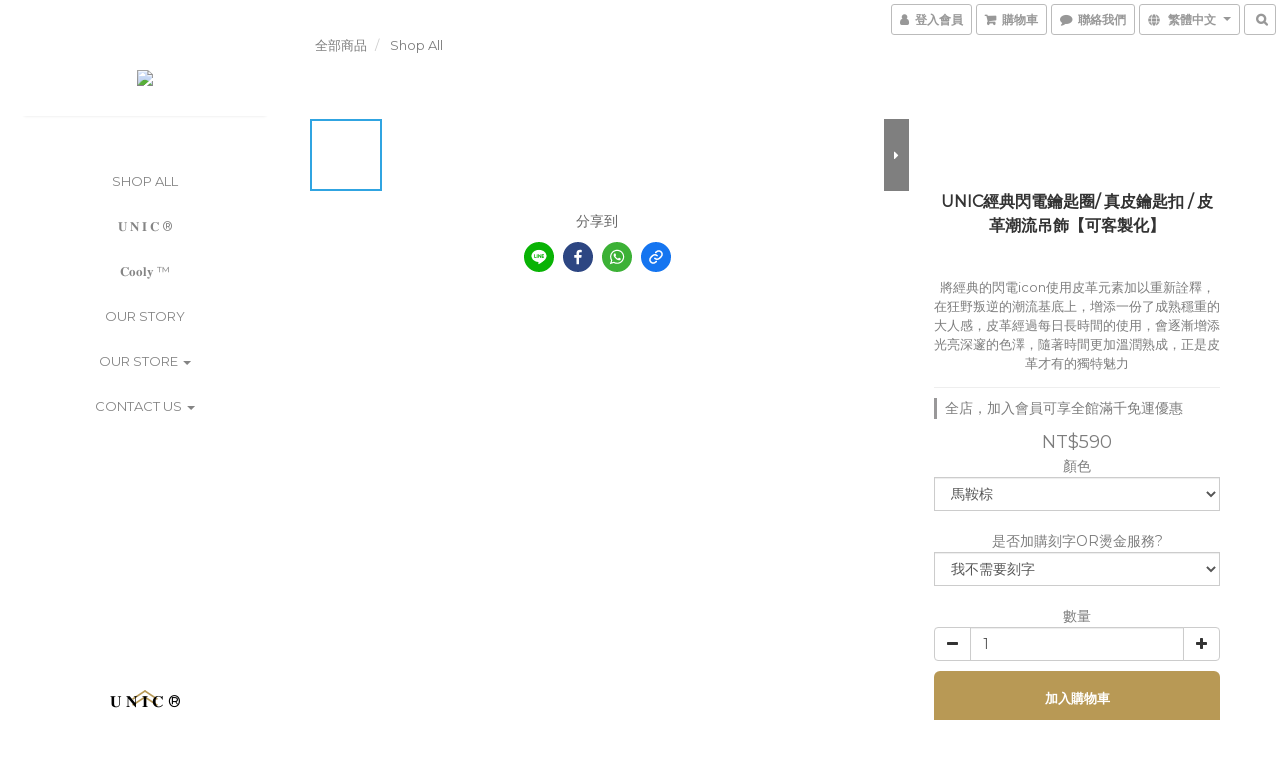

--- FILE ---
content_type: text/html; charset=utf-8
request_url: https://www.unicgoods.com/products/unic-flash-keychain
body_size: 57416
content:
<!DOCTYPE html>
<html lang="zh-hant">
<head>

  
    <title ng-non-bindable>UNIC經典閃電鑰匙圈/ 真皮鑰匙扣 / 皮革潮流吊飾【可客製化】</title>

  <meta name="description" content="將經典的閃電icon使用皮革元素加以重新詮釋，在狂野叛逆的潮流基底上，增添一份了成熟穩重的大人感皮革閃電經過每日長時間的使用，逐漸增添光亮深邃的色澤，隨著時間更加溫潤熟成，是皮革才有的獨特魅力，是其他素材難以比擬的經典的合金材質小鐵牌，特別使用啞槍色電鍍處理，達成大空灰的金屬質感，可點綴出閃電的皮革質感，讓整體質感大幅提升使用昂貴的振鏡式雷射精密儀器，將品牌環繞logo文字雕刻於小圓牌上，並非一般坊間的油墨印刷，細節十足且永不掉色尺寸參考 : 皮革閃電尺寸">

    <meta name="keywords" content="真皮,皮革,鑰匙圈,手作,客製化,鑰匙扣,極簡,極簡主義,小牛皮,吊飾,潮流,unic,cooly,雷雕,燙金,燙銀,客製化,交換禮物,聖誕節">



    <link rel="preload" href="https://cdn.shoplineapp.com/s/javascripts/currencies.js" as="script">

  <link rel="preload" href="https://cdn.shoplineapp.com/assets/fonts/fontawesome-webfont.woff2?v=4.7.0" as="font" type="font/woff2" crossorigin>



      <link rel="preload" as="image" href="https://shoplineimg.com/57d9d74c6170691ccdbc2000/638c80f038200f0016316393/800x.webp?source_format=jpg" media="(max-height: 950px)">

<!-- locale meta -->

<meta name="viewport" content="width=device-width, initial-scale=1.0, viewport-fit=cover">

<meta name="mobile-web-app-capable" content="yes">
<meta name="format-detection" content="telephone=no" />

<meta name="google" value="notranslate">




    <script type="application/ld+json">
    {"@context":"https://schema.org","@type":"WebSite","name":"𝐔 𝐍 𝐈 𝐂 ®","url":"https://www.unicgoods.com"}
    </script>


  <link rel="shortcut icon" type="image/png" href="https://img.shoplineapp.com/media/image_clips/5ea401388b2eeb000f855f8b/original.png?1587806520">

<!-- styles-->
<link rel="preconnect" href="https://fonts.gstatic.com">
<link href='https://fonts.googleapis.com/css?family=Open+Sans:300italic,400italic,600italic,700italic,800italic,400,300,600,700,800&display=swap' type='text/css' as="style" onload="this.rel='stylesheet'" />
<link href='https://fonts.googleapis.com/css?family=Source+Sans+Pro:200,300,400,600,700,900,200italic,300italic,400italic,600italic,700italic,900italic&display=swap' type='text/css' as="style" onload="this.rel='stylesheet'">
    <link rel="stylesheet" media="all" href="https://cdn.shoplineapp.com/assets/common-898e3d282d673c037e3500beff4d8e9de2ee50e01c27252b33520348e0b17da0.css" onload="" />

    <link rel="stylesheet" media="all" href="https://cdn.shoplineapp.com/assets/application-2cf2dbc52324adeef303693d883224cd4701b7a57a709b939703c1a9b0aa98b1.css" onload="" />

      <link rel="stylesheet" media="all" href="https://cdn.shoplineapp.com/assets/themes/king-dc9ca8a19d1a196412b54e335d7768f9406edde7c1fba47ba811bee0e7948405.css" onload="" />






<style>
  :root {

    --cookie-consent-popup-z-index: 1000;
  }
</style>


  <link rel="stylesheet" media="all" href="https://cdn.shoplineapp.com/packs/css/intl_tel_input-0d9daf73.chunk.css" />




<!-- styles-->



<!-- GLOBAL CONTENT FOR HTML HEAD START-->
<link href='https://fonts.googleapis.com/css?family=Montserrat:400,100,300&display=swap' type='text/css' rel="preload" as="style" onload="this.rel='stylesheet'" />
<!-- GLOBAL CONTENT FOR HTML HEAD END -->
<!-- Because device not support the hover event, so use js to detect the hover  -->
<!-- https://trello.com/c/18EAnctl/712-customer-can-not-open-the-bottom-menu-on-ipad-aldy-replicated -->
<style type="text/css">
  .footer-hovered {
    height: initial;
    -webkit-transform: translateY(0%);
    -moz-transform: translateY(0%);
    -ms-transform: translateY(0%);
    -o-transform: translateY(0%);
    transform: translateY(0%);
  }
</style>




<!--- Site Ownership Data -->
    <meta name="google-site-verification" content="kbCHOtd68H_C0-drw2gs6nP4FqIquxJMvjMbjrnAHGM">
    <meta name="facebook-domain-verification" content="4fhp1wxxkkx26vq3p75qjeh17jcwce">
    <meta name="google-site-verification" content="apXDcDRLnO2noO5oWXCb2uIGeZ3Ix2ktv4jgvhCnM3o">
<!--- Site Ownership Data End-->

<base href="/">

  <style>
    
  </style>
  <meta name="google-site-verification" content="rqfrAKD0HJPD2zfOyaiFDcFhQb4qjTJKd84U6wHfK2U" />
<meta name="csrf-param" content="authenticity_token" />
<meta name="csrf-token" content="OfBYUlDWMOnhWvhjcsOXZEPydbE8QwaJnCD3OrAU5DcfRcBOpOQV9KO4kGBrpHcdQIoh3JVcQIYCsyVmXnhbYQ==" />


<!-- Start of Criteo one tag -->
<!-- End of Criteo one tag -->

<meta name="csrf-param" content="authenticity_token" />
<meta name="csrf-token" content="1BhidVjBW1KmBJdP9E05dd2CinRU9P2gtpdcvZzh43zyrfpprPN+T+Tm/0ztKtkM3vreGf3ru68oBI7hco1cKg==" />
  

    <meta property="og:title" content="UNIC經典閃電鑰匙圈/ 真皮鑰匙扣 / 皮革潮流吊飾【可客製化】">

  <meta property="og:type" content="product"/>

    <meta property="og:url" content="https://www.unicgoods.com/products/unic-flash-keychain">
    <link rel="canonical" href="https://www.unicgoods.com/products/unic-flash-keychain">

  <meta property="og:description" content="將經典的閃電icon使用皮革元素加以重新詮釋，在狂野叛逆的潮流基底上，增添一份了成熟穩重的大人感皮革閃電經過每日長時間的使用，逐漸增添光亮深邃的色澤，隨著時間更加溫潤熟成，是皮革才有的獨特魅力，是其他素材難以比擬的經典的合金材質小鐵牌，特別使用啞槍色電鍍處理，達成大空灰的金屬質感，可點綴出閃電的皮革質感，讓整體質感大幅提升使用昂貴的振鏡式雷射精密儀器，將品牌環繞logo文字雕刻於小圓牌上，並非一般坊間的油墨印刷，細節十足且永不掉色尺寸參考 : 皮革閃電尺寸">

    <meta property="og:image" content="https://img.shoplineapp.com/media/image_clips/638c80f038200f0016316393/original.jpg?1670152431">
    <meta name="thumbnail" content="https://img.shoplineapp.com/media/image_clips/638c80f038200f0016316393/original.jpg?1670152431">

    <meta property="fb:app_id" content="663645214889558">



<script type="text/javascript">
  window.mainConfig = JSON.parse('{\"sessionId\":\"\",\"merchantId\":\"57d9d74c6170691ccdbc2000\",\"appCoreHost\":\"shoplineapp.com\",\"assetHost\":\"https://cdn.shoplineapp.com/packs/\",\"apiBaseUrl\":\"http://shoplineapp.com\",\"eventTrackApi\":\"https://events.shoplytics.com/api\",\"frontCommonsApi\":\"https://front-commons.shoplineapp.com/api\",\"appendToUrl\":\"\",\"env\":\"production\",\"merchantData\":{\"_id\":\"57d9d74c6170691ccdbc2000\",\"addon_limit_enabled\":true,\"base_country_code\":\"TW\",\"base_currency\":{\"id\":\"twd\",\"iso_code\":\"TWD\",\"alternate_symbol\":\"NT$\",\"name\":\"New Taiwan Dollar\",\"symbol_first\":true,\"subunit_to_unit\":1},\"base_currency_code\":\"TWD\",\"beta_feature_keys\":[\"page_editor_v2\",\"promotions_setup\",\"promotions_apply\",\"hide_coupon\",\"checkout_v2\"],\"brand_home_url\":\"https://www.unicgoods.com\",\"checkout_setting\":{\"enable_membership_autocheck\":true,\"enable_subscription_autocheck\":false},\"current_plan_key\":\"basket\",\"current_theme_key\":\"king\",\"delivery_option_count\":6,\"enabled_stock_reminder\":false,\"handle\":\"unic\",\"identifier\":\"\",\"instagram_access_token\":\"IGQVJYQU1YTVFza2VJSTNic0hWQ0x5RHZAVSXlaTU9HWHNCb2ZARZAG1LaG93REQxeWNjOVJyMi01LTNmNGFNdzNvU0VxaUlFQmlpX0lZAQ0pQWHhkM0FOV3RtdzJLRzB0ZA3FYSmF6V2hR\",\"instagram_id\":\"17841405396950522\",\"invoice_activation\":\"inactive\",\"is_image_service_enabled\":true,\"mobile_logo_media_url\":\"https://img.shoplineapp.com/media/image_clips/5e99971aafec0f00158ccc47/original.jpg?1587123993\",\"name\":\"𝐔 𝐍 𝐈 𝐂 ®\",\"order_setting\":{\"invoice_activation\":\"inactive\",\"short_message_activation\":\"inactive\",\"default_out_of_stock_reminder\":false,\"auto_cancel_expired_orders\":true,\"auto_revert_credit\":false,\"enabled_order_auth_expiry\":false,\"enforce_user_login_on_checkout\":false,\"enable_order_split_einvoice_reissue\":false,\"no_duplicate_uniform_invoice\":false,\"checkout_without_email\":false,\"hourly_auto_invoice\":false,\"enabled_location_id\":false,\"enabled_sf_hidden_product_name\":false,\"customer_return_order\":{\"enabled\":false,\"available_return_days\":\"7\"},\"customer_cancel_order\":{\"enabled\":false,\"auto_revert_credit\":false},\"custom_fields\":[{\"type\":\"textarea\",\"label\":\"本店支援 line pay 付款，歡迎使用 line pay 進行結帳\",\"display_type\":\"text_field\",\"name_translations\":{\"zh-hant\":\"本店支援 LINE Pay 付款，歡迎使用 LINE Pay 進行結帳\"},\"hint_translations\":{\"en\":null,\"zh-hant\":null,\"zh-hk\":null,\"zh-cn\":null,\"zh-tw\":null,\"vi\":null,\"ms\":null,\"ja\":null,\"th\":null,\"id\":null,\"de\":null,\"fr\":null}}],\"invoice\":{\"tax_id\":\"\"},\"facebook_messenging\":{\"status\":\"deactivated\"},\"status_update_sms\":{\"status\":\"deactivated\"},\"private_info_handle\":{\"enabled\":false,\"custom_fields_enabled\":false}},\"payment_method_count\":7,\"product_setting\":{\"enabled_product_review\":true,\"preorder_add_to_cart_button_display\":\"depend_on_stock\"},\"promotion_setting\":{\"show_promotion_reminder\":true,\"multi_order_discount_strategy\":\"order_or_tier_promotion\",\"order_gift_threshold_mode\":\"after_price_discounts\",\"order_free_shipping_threshold_mode\":\"after_all_discounts\",\"category_item_gift_threshold_mode\":\"before_discounts\",\"category_item_free_shipping_threshold_mode\":\"before_discounts\"},\"rollout_keys\":[\"2FA_google_authenticator\",\"3_layer_category\",\"3_layer_navigation\",\"3_layer_variation\",\"711_CB_13countries\",\"711_CB_pickup_TH\",\"711_c2b_report_v2\",\"711_cross_delivery\",\"AdminCancelRecurringSubscription_V1\",\"MC_manual_order\",\"MO_Apply_Coupon_Code\",\"StaffCanBeDeleted_V1\",\"SummaryStatement_V1\",\"UTM_export\",\"UTM_register\",\"abandoned_cart_notification\",\"add_system_fontstyle\",\"add_to_cart_revamp\",\"addon_products_limit_10\",\"addon_products_limit_unlimited\",\"addon_quantity\",\"address_format_batch2\",\"address_format_jp\",\"address_format_my\",\"address_format_us\",\"address_format_vn\",\"admin_app_extension\",\"admin_clientele_profile\",\"admin_custom_domain\",\"admin_image_service\",\"admin_logistic_bank_account\",\"admin_manual_order\",\"admin_realtime\",\"admin_vietnam_dong\",\"adminapp_order_form\",\"adminapp_wa_contacts_list\",\"ads_system_new_tab\",\"adyen_my_sc\",\"affiliate_by_product\",\"affiliate_dashboard\",\"affiliate_kol_report_appstore\",\"alipay_hk_sc\",\"android_pos_agent_clockin_n_out\",\"android_pos_purchase_order_partial_in_storage\",\"android_pos_save_send_receipt\",\"android_pos_v2_force_upgrade_version_1-50-0_date_2025-08-30\",\"app_categories_filtering\",\"app_multiplan\",\"app_subscription_prorated_billing\",\"apply_multi_order_discount\",\"apps_store\",\"apps_store_blog\",\"apps_store_fb_comment\",\"apps_store_wishlist\",\"appstore_free_trial\",\"archive_order_data\",\"archive_order_ui\",\"assign_products_to_category\",\"auth_flow_revamp\",\"auto_credit_percentage\",\"auto_credit_recurring\",\"auto_reply_comment\",\"auto_save_sf_plus_address\",\"auto_suspend_admin\",\"basket_comparising_link_CNY\",\"basket_comparising_link_HKD\",\"basket_comparising_link_TWD\",\"basket_invoice_field\",\"basket_pricing_page_cny\",\"basket_pricing_page_hkd\",\"basket_pricing_page_myr\",\"basket_pricing_page_sgd\",\"basket_pricing_page_thb\",\"basket_pricing_page_twd\",\"basket_pricing_page_usd\",\"basket_pricing_page_vnd\",\"basket_subscription_coupon\",\"basket_subscription_email\",\"bianco_setting\",\"bidding_select_product\",\"bing_ads\",\"birthday_format_v2\",\"block_gtm_for_lighthouse\",\"blog\",\"blog_app\",\"blog_revamp_admin\",\"blog_revamp_admin_category\",\"blog_revamp_doublewrite\",\"blog_revamp_related_products\",\"blog_revamp_shop_category\",\"blog_revamp_singleread\",\"breadcrumb\",\"broadcast_advanced_filters\",\"broadcast_analytics\",\"broadcast_clone\",\"broadcast_email_html\",\"broadcast_facebook_template\",\"broadcast_line_template\",\"broadcast_unsubscribe_email\",\"bulk_action_customer\",\"bulk_action_product\",\"bulk_import_multi_lang\",\"bulk_payment_delivery_setting\",\"bulk_printing_labels_711C2C\",\"bulk_update_dynamic_fields\",\"bulk_update_job\",\"bulk_update_new_fields\",\"bulk_update_product_download_with_filter\",\"bulk_update_tag\",\"bundle_add_type\",\"bundle_group\",\"bundle_page\",\"bundle_pricing\",\"bundle_promotion_apply_enhancement\",\"bundle_stackable\",\"buy_button\",\"buy_now_button\",\"buyandget_promotion\",\"callback_service\",\"cancel_order_by_customer\",\"cancel_order_by_customer_v2\",\"cart_addon\",\"cart_addon_condition\",\"cart_addon_limit\",\"cart_use_product_service\",\"cart_uuid\",\"category_banner_multiple\",\"category_limit_unlimited\",\"category_sorting\",\"channel_fb\",\"channel_integration\",\"channel_line\",\"charge_shipping_fee_by_product_qty\",\"chat_widget\",\"chat_widget_facebook\",\"chat_widget_livechat\",\"checkout_membercheckbox_toggle\",\"checkout_setting\",\"cn_pricing_page_2019\",\"combine_orders_app\",\"component_h1_tag\",\"connect_new_facebookpage\",\"consolidated_billing\",\"cookie_consent\",\"country_code\",\"coupon_center_back_to_cart\",\"coupon_notification\",\"coupon_v2\",\"create_staff_revamp\",\"credit_amount_condition_hidden\",\"credit_installment_payment_fee_hidden\",\"credit_point_triggerpoint\",\"crm_email_custom\",\"crm_notify_preview\",\"crm_sms_custom\",\"crm_sms_notify\",\"cross_shop_tracker\",\"custom_css\",\"custom_cvs_tw\",\"custom_home_delivery_tw\",\"custom_notify\",\"custom_order_export\",\"customer_advanced_filter\",\"customer_coupon\",\"customer_custom_field_limit_5\",\"customer_data_secure\",\"customer_edit\",\"customer_export_v2\",\"customer_group\",\"customer_group_analysis\",\"customer_group_filter_p2\",\"customer_group_filter_p3\",\"customer_group_regenerate\",\"customer_group_sendcoupon\",\"customer_import_50000_failure_report\",\"customer_import_v2\",\"customer_import_v3\",\"customer_list\",\"customer_new_report\",\"customer_referral_notify\",\"customer_search_match\",\"customer_tag\",\"dashboard_v2\",\"dashboard_v2_revamp\",\"date_picker_v2\",\"deep_link_support_linepay\",\"deep_link_support_payme\",\"deep_search\",\"default_theme_ultrachic\",\"delivery_time\",\"delivery_time_with_quantity\",\"design_submenu\",\"dev_center_app_store\",\"disable_footer_brand\",\"disable_old_upgrade_reminder\",\"domain_applicable\",\"doris_bien_setting\",\"dusk_setting\",\"ec_order_unlimit\",\"ecpay_expirydate\",\"ecpay_payment_gateway\",\"einvoice_bulk_update\",\"einvoice_edit\",\"einvoice_newlogic\",\"email_credit_expire_notify\",\"email_custom\",\"email_member_forget_password_notify\",\"email_member_register_notify\",\"email_order_notify\",\"email_verification\",\"enable_body_script\",\"enable_calculate_api_promotion_apply\",\"enable_calculate_api_promotion_filter\",\"enable_cart_api\",\"enable_cart_service\",\"enable_corejs_splitting\",\"enable_lazysizes_image_tag\",\"enable_new_css_bundle\",\"enable_order_status_callback_revamp_for_promotion\",\"enable_order_status_callback_revamp_for_storefront\",\"enable_promotion_usage_record\",\"enable_shopjs_splitting\",\"enhanced_catalog_feed\",\"exclude_product\",\"exclude_product_v2\",\"execute_shipment_permission\",\"export_inventory_report_v2\",\"express_cart\",\"express_checkout_pages\",\"facebook_ads\",\"facebook_dia\",\"facebook_line_promotion_notify\",\"facebook_login\",\"facebook_messenger_subscription\",\"facebook_notify\",\"facebook_pixel_manager\",\"fb_comment_app\",\"fb_entrance_optimization\",\"fb_feed_unlimit\",\"fb_group\",\"fb_multi_category_feed\",\"fb_pixel_matching\",\"fb_pixel_v2\",\"fb_post_management\",\"fb_product_set\",\"fb_ssapi\",\"fb_sub_button\",\"fbe_oe\",\"fbe_shop\",\"fbe_v2\",\"fbe_v2_edit\",\"feature_alttag_phase1\",\"feature_alttag_phase2\",\"flash_price_campaign\",\"fm_order_receipt\",\"fmt_c2c_newlabel\",\"fmt_revision\",\"footer_builder\",\"footer_builder_new\",\"form_builder\",\"form_builder_access\",\"form_builder_user_management\",\"form_builder_v2_elements\",\"form_builder_v2_receiver\",\"form_builder_v2_report\",\"get_coupon\",\"get_promotions_by_cart\",\"gift_shipping_promotion_discount_condition\",\"gifts_limit_10\",\"gifts_limit_unlimited\",\"gmv_revamp\",\"godaddy\",\"google_ads_api\",\"google_ads_manager\",\"google_analytics_4\",\"google_analytics_manager\",\"google_dynamic_remarketing_tag\",\"google_enhanced_conversions\",\"google_preorder_feed\",\"google_product_category_3rdlayer\",\"google_recaptcha\",\"google_remarketing_manager\",\"google_signup_login\",\"google_tag_manager\",\"gp_tw_sc\",\"group_url_bind_post_live\",\"h2_tag_phase1\",\"hct_logistics_bills_report\",\"hidden_product\",\"hidden_product_p2\",\"hide_credit_point_record_balance\",\"hk_pricing_page_2019\",\"hkd_pricing_page_disabled_2020\",\"ig_browser_notify\",\"ig_live\",\"ig_login_entrance\",\"ig_new_api\",\"image_gallery\",\"image_gallery_p2\",\"image_host_by_region\",\"image_limit_30000\",\"image_widget_mobile\",\"instagram_create_post\",\"instagram_post_sales\",\"instant_order_form\",\"integrated_label_711\",\"integrated_sfexpress\",\"integration_one\",\"inventory_change_reason\",\"inventory_search_v2\",\"job_api_products_export\",\"job_api_user_export\",\"job_product_import\",\"jquery_v3\",\"kingsman_v2_setting\",\"layout_engine_service_kingsman_blogs\",\"layout_engine_service_kingsman_member_center\",\"layout_engine_service_kingsman_pdp\",\"layout_engine_service_kingsman_plp\",\"layout_engine_service_kingsman_promotions\",\"line_ads_tag\",\"line_broadcast\",\"line_login\",\"line_login_mobile\",\"line_point_cpa_tag\",\"line_shopping_new_fields\",\"live_after_keyword\",\"live_announce_bids\",\"live_announce_buyer\",\"live_bidding\",\"live_bulk_checkoutlink\",\"live_bulk_edit\",\"live_checkout_notification\",\"live_checkout_notification_all\",\"live_checkout_notification_message\",\"live_comment_discount\",\"live_comment_robot\",\"live_create_product_v2\",\"live_crosspost\",\"live_dashboard_product\",\"live_event_discount\",\"live_exclusive_price\",\"live_fb_group\",\"live_fhd_video\",\"live_general_settings\",\"live_group_event\",\"live_host_panel\",\"live_ig_messenger_broadcast\",\"live_ig_product_recommend\",\"live_im_switch\",\"live_keyword_switch\",\"live_line_broadcast\",\"live_line_multidisplay\",\"live_luckydraw_enhancement\",\"live_messenger_broadcast\",\"live_order_block\",\"live_print_advanced\",\"live_product_recommend\",\"live_shopline_keyword\",\"live_stream_settings\",\"locale_revamp\",\"logistic_bill_v2_711_b2c\",\"logistic_bill_v2_711_c2c\",\"logo_favicon\",\"luckydraw_products\",\"luckydraw_qualification\",\"manual_activation\",\"manual_order\",\"manual_order_7-11\",\"manual_order_ec_to_sc\",\"manually_bind_post\",\"marketing_affiliate\",\"marketing_affiliate_p2\",\"mc-history-instant\",\"mc_711crossborder\",\"mc_ad_tag\",\"mc_assign_message\",\"mc_auto_bind_member\",\"mc_autoreply_question\",\"mc_broadcast\",\"mc_bulk_read\",\"mc_chatbot_template\",\"mc_delete_message\",\"mc_edit_cart\",\"mc_history_instant\",\"mc_history_post\",\"mc_im\",\"mc_inbox_autoreply\",\"mc_instant_notifications\",\"mc_invoicetitle_optional\",\"mc_keyword_autotagging\",\"mc_line_broadcast\",\"mc_line_cart\",\"mc_logistics_hct\",\"mc_logistics_tcat\",\"mc_manage_blacklist\",\"mc_mark_todo\",\"mc_new_menu\",\"mc_phone_tag\",\"mc_reminder_unpaid\",\"mc_reply_pic\",\"mc_setting_message\",\"mc_setting_orderform\",\"mc_shop_message_refactor\",\"mc_sort_waitingtime\",\"mc_sort_waitingtime_new\",\"mc_tw_invoice\",\"media_gcp_upload\",\"member_center_profile_revamp\",\"member_import_notify\",\"member_info_reward\",\"member_info_reward_subscription\",\"member_password_setup_notify\",\"membership_tier_double_write\",\"memebr_center_point_credit_revamp\",\"menu_limit_100\",\"merchant_automatic_payment_setting\",\"message_center_v3\",\"message_revamp\",\"mo_remove_discount\",\"mobile_and_email_signup\",\"mobile_signup_p2\",\"modularize_address_format\",\"molpay_credit_card\",\"multi_lang\",\"multicurrency\",\"my_pricing_page_2019\",\"myapp_reauth_alert\",\"myr_pricing_page_disabled_2020\",\"new_app_subscription\",\"new_layout_for_mobile_and_pc\",\"new_onboarding_flow\",\"new_return_management\",\"new_settings_apply_all_promotion\",\"new_signup_flow\",\"new_sinopac_3d\",\"notification_custom_sending_time\",\"npb_theme_philia\",\"npb_widget_font_size_color\",\"ob_revamp\",\"ob_sgstripe\",\"ob_twecpay\",\"oceanpay\",\"old_fbe_removal\",\"onboarding_basketplan\",\"onboarding_handle\",\"one_new_filter\",\"one_page_store\",\"one_page_store_1000\",\"one_page_store_checkout\",\"one_page_store_clone\",\"one_page_store_product_set\",\"online_credit_redemption_toggle\",\"online_store_design\",\"online_store_design_setup_guide_basketplan\",\"order_add_to_cart\",\"order_archive_calculation_revamp_crm_amount\",\"order_archive_calculation_revamp_crm_member\",\"order_archive_product_testing\",\"order_archive_testing\",\"order_archive_testing_crm\",\"order_archive_testing_order_details\",\"order_archive_testing_return_order\",\"order_confirmation_slip_upload\",\"order_custom_field_limit_5\",\"order_custom_notify\",\"order_decoupling_product_revamp\",\"order_discount_stackable\",\"order_export_366day\",\"order_export_v2\",\"order_filter_shipped_date\",\"order_message_broadcast\",\"order_new_source\",\"order_promotion_split\",\"order_search_custom_field\",\"order_search_sku\",\"order_select_across_pages\",\"order_sms_notify\",\"order_split\",\"order_status_non_automation\",\"order_status_tag_color\",\"orderemail_new_logic\",\"other_custom_notify\",\"out_of_stock_order\",\"page_builder_revamp\",\"page_builder_revamp_theme_setting\",\"page_builder_section_cache_enabled\",\"page_builder_widget_accordion\",\"page_builder_widget_blog\",\"page_builder_widget_category\",\"page_builder_widget_collage\",\"page_builder_widget_countdown\",\"page_builder_widget_custom_liquid\",\"page_builder_widget_instagram\",\"page_builder_widget_product_text\",\"page_builder_widget_subscription\",\"page_builder_widget_video\",\"page_limit_unlimited\",\"page_view_cache\",\"pakpobox\",\"partial_free_shipping\",\"payme\",\"payment_condition\",\"payment_fee_config\",\"payment_image\",\"payment_slip_notify\",\"paypal_upgrade\",\"pdp_image_lightbox\",\"pdp_image_lightbox_icon\",\"pending_subscription\",\"philia_setting\",\"pickup_remember_store\",\"plp_label_wording\",\"plp_product_seourl\",\"pos_only_product_settings\",\"pos_retail_store_price\",\"pos_setup_guide_basketplan\",\"post_cancel_connect\",\"post_commerce_stack_comment\",\"post_fanpage_luckydraw\",\"post_fb_group\",\"post_general_setting\",\"post_lock_pd\",\"post_sales_dashboard\",\"postsale_auto_reply\",\"postsale_create_post\",\"postsale_ig_auto_reply\",\"postsales_connect_multiple_posts\",\"preorder_limit\",\"product_cost_permission\",\"product_feed_info\",\"product_feed_manager_availability\",\"product_feed_revamp\",\"product_index_v2\",\"product_info\",\"product_limit_1000\",\"product_log_v2\",\"product_page_limit_10\",\"product_quantity_update\",\"product_recommendation_abtesting\",\"product_revamp_doublewrite\",\"product_revamp_singleread\",\"product_review_import\",\"product_review_import_installable\",\"product_review_plp\",\"product_search\",\"product_summary\",\"promotion_blacklist\",\"promotion_filter_by_date\",\"promotion_first_purchase\",\"promotion_first_purchase_channel\",\"promotion_hour\",\"promotion_limit_100\",\"promotion_limit_unlimited\",\"promotion_minitem\",\"promotion_page\",\"promotion_page_reminder\",\"promotion_page_seo_button\",\"promotion_record_archive_test\",\"promotion_reminder\",\"purchase_limit_campaign\",\"quick_answer\",\"recaptcha_reset_pw\",\"redirect_301_settings\",\"rejected_bill_reminder\",\"remove_fblike_sc\",\"repay_cookie\",\"replace_janus_interface\",\"replace_lms_old_oa_interface\",\"reports\",\"revert_credit_p2\",\"revert_credit_status\",\"sales_dashboard\",\"sangria_setting\",\"sc_advanced_keyword\",\"sc_alipay_standard\",\"sc_atm\",\"sc_auto_bind_member\",\"sc_autodetect_address\",\"sc_autodetect_paymentslip\",\"sc_autoreply_icebreaker\",\"sc_clearcart\",\"sc_clearcart_all\",\"sc_comment_label\",\"sc_comment_list\",\"sc_conversations_statistics_sunset\",\"sc_download_adminapp\",\"sc_group_pm_commentid\",\"sc_group_webhook\",\"sc_intercom\",\"sc_list_search\",\"sc_mo_711emap\",\"sc_outstock_msg\",\"sc_overall_statistics_api_v3\",\"sc_pickup\",\"sc_product_variation\",\"sc_slp_subscription_promotion\",\"sc_standard\",\"sc_store_pickup\",\"sc_wa_message_report\",\"scheduled_home_page\",\"search_function_image_gallery\",\"security_center\",\"select_all_customer\",\"select_all_inventory\",\"send_coupon_notification\",\"session_expiration_period\",\"setup_guide_basketplan\",\"sfexpress_centre\",\"sfexpress_eflocker\",\"sfexpress_service\",\"sfexpress_store\",\"sg_onboarding_currency\",\"share_cart_link\",\"shop_builder_plp\",\"shop_category_filter\",\"shop_category_filter_bulk_action\",\"shop_product_search_rate_limit\",\"shop_related_recaptcha\",\"shop_template_advanced_setting\",\"shopback_cashback\",\"shopline_captcha\",\"shopline_email_captcha\",\"shopline_product_reviews\",\"shoplytics_api_ordersales_v4\",\"shoplytics_api_psa_wide_table\",\"shoplytics_benchmark\",\"shoplytics_broadcast_api_v3\",\"shoplytics_channel_store_permission\",\"shoplytics_credit_analysis\",\"shoplytics_customer_refactor_api_v3\",\"shoplytics_date_picker_v2\",\"shoplytics_event_realtime_refactor_api_v3\",\"shoplytics_events_api_v3\",\"shoplytics_export_flex\",\"shoplytics_homepage_v2\",\"shoplytics_invoices_api_v3\",\"shoplytics_lite\",\"shoplytics_membership_tier_growth\",\"shoplytics_orders_api_v3\",\"shoplytics_ordersales_v3\",\"shoplytics_payments_api_v3\",\"shoplytics_product_revamp_api_v3\",\"shoplytics_promotions_api_v3\",\"shoplytics_psa_multi_stores_export\",\"shoplytics_psa_sub_categories\",\"shoplytics_rfim_enhancement_v3\",\"shoplytics_session_metrics\",\"shoplytics_staff_api_v3\",\"shoplytics_to_hd\",\"shopping_session_enabled\",\"signin_register_revamp\",\"skya_setting\",\"sl_logistics_bulk_action\",\"sl_logistics_fmt_freeze\",\"sl_logistics_modularize\",\"sl_payment_alipay\",\"sl_payment_cc\",\"sl_payment_standard_v2\",\"sl_payment_type_check\",\"sl_payments_apple_pay\",\"sl_payments_cc_promo\",\"sl_payments_my_cc\",\"sl_payments_my_fpx\",\"sl_payments_sg_cc\",\"sl_payments_tw_cc\",\"sl_pos_admin_cancel_order\",\"sl_pos_admin_delete_order\",\"sl_pos_admin_inventory_transfer\",\"sl_pos_admin_order_archive_testing\",\"sl_pos_admin_purchase_order\",\"sl_pos_admin_register_shift\",\"sl_pos_admin_staff\",\"sl_pos_agent_by_channel\",\"sl_pos_agent_clockin_n_out\",\"sl_pos_agent_performance\",\"sl_pos_android_A4_printer\",\"sl_pos_android_check_cart_items_with_local_db\",\"sl_pos_android_order_reduction\",\"sl_pos_android_receipt_enhancement\",\"sl_pos_app_order_archive_testing\",\"sl_pos_app_transaction_filter_enhance\",\"sl_pos_bugfender_log_reduction\",\"sl_pos_bulk_import_update_enhancement\",\"sl_pos_check_duplicate_create_order\",\"sl_pos_claim_coupon\",\"sl_pos_convert_order_to_cart_by_snapshot\",\"sl_pos_customerID_duplicate_check\",\"sl_pos_customer_info_enhancement\",\"sl_pos_customized_price\",\"sl_pos_disable_touchid_unlock\",\"sl_pos_discount\",\"sl_pos_einvoice_refactor\",\"sl_pos_feature_permission\",\"sl_pos_force_upgrade_1-109-0\",\"sl_pos_force_upgrade_1-110-1\",\"sl_pos_free_gifts_promotion\",\"sl_pos_from_Swift_to_OC\",\"sl_pos_iOS_A4_printer\",\"sl_pos_iOS_app_transaction_filter_enhance\",\"sl_pos_iOS_cashier_revamp_cart\",\"sl_pos_iOS_cashier_revamp_product_list\",\"sl_pos_iPadOS_version_upgrade_remind_16_0_0\",\"sl_pos_initiate_couchbase\",\"sl_pos_inventory_count\",\"sl_pos_inventory_count_difference_reason\",\"sl_pos_inventory_count_for_selected_products\",\"sl_pos_inventory_feature_module\",\"sl_pos_inventory_transfer_app_can_create_note_date\",\"sl_pos_inventory_transfer_insert_enhancement\",\"sl_pos_inventory_transfer_request\",\"sl_pos_invoice_product_name_filter\",\"sl_pos_invoice_swiftUI_revamp\",\"sl_pos_invoice_toast_show\",\"sl_pos_ios_receipt_info_enhancement\",\"sl_pos_ios_small_label_enhancement\",\"sl_pos_ios_version_upgrade_remind\",\"sl_pos_itc\",\"sl_pos_logo_terms_and_condition\",\"sl_pos_new_report_customer_analysis\",\"sl_pos_new_report_daily_payment_methods\",\"sl_pos_new_report_overview\",\"sl_pos_new_report_product_preorder\",\"sl_pos_new_report_transaction_detail\",\"sl_pos_no_minimum_age\",\"sl_pos_order_refactor_admin\",\"sl_pos_order_upload_using_pos_service\",\"sl_pos_partial_return\",\"sl_pos_password_setting_refactor\",\"sl_pos_payment\",\"sl_pos_payment_method_picture\",\"sl_pos_payment_method_prioritized_and_hidden\",\"sl_pos_payoff_preorder\",\"sl_pos_product_add_to_cart_refactor\",\"sl_pos_product_variation_ui\",\"sl_pos_promotion\",\"sl_pos_purchase_order_onlinestore\",\"sl_pos_purchase_order_partial_in_storage\",\"sl_pos_receipt_information\",\"sl_pos_receipt_preorder_return_enhancement\",\"sl_pos_receipt_swiftUI_revamp\",\"sl_pos_register_shift\",\"sl_pos_report_shoplytics_psi\",\"sl_pos_revert_credit\",\"sl_pos_save_send_receipt\",\"sl_pos_show_coupon\",\"sl_pos_stock_refactor\",\"sl_pos_supplier_refactor\",\"sl_pos_toast_revamp\",\"sl_pos_transaction_conflict\",\"sl_pos_transaction_view_admin\",\"sl_pos_transfer_onlinestore\",\"sl_pos_user_permission\",\"sl_pos_variation_setting_refactor\",\"sl_purchase_order_search_create_enhancement\",\"slp_bank_promotion\",\"slp_product_subscription\",\"slp_remember_credit_card\",\"slp_swap\",\"smart_omo_appstore\",\"smart_product_recommendation\",\"smart_product_recommendation_plus\",\"smart_product_recommendation_regular\",\"smart_recommended_related_products\",\"sms_custom\",\"sms_with_shop_name\",\"social_channel_revamp\",\"social_channel_user\",\"social_name_in_order\",\"sso_lang_th\",\"sso_lang_vi\",\"staff_elasticsearch\",\"staff_limit_5\",\"staff_service_migration\",\"static_resource_host_by_region\",\"stop_slp_approvedemail\",\"storefront_app_extension\",\"storefront_return\",\"stripe_3d_secure\",\"stripe_3ds_cny\",\"stripe_3ds_hkd\",\"stripe_3ds_myr\",\"stripe_3ds_sgd\",\"stripe_3ds_thb\",\"stripe_3ds_usd\",\"stripe_3ds_vnd\",\"stripe_google_pay\",\"stripe_payment_intents\",\"stripe_radar\",\"stripe_subscription_my_account\",\"structured_data\",\"sub_sgstripe\",\"subscription_config_edit\",\"subscription_config_edit_delivery_payment\",\"subscription_currency\",\"tappay_3D_secure\",\"tappay_sdk_v2_3_2\",\"tappay_sdk_v3\",\"tax_inclusive_setting\",\"taxes_settings\",\"tcat_711pickup_sl_logisitics\",\"tcat_logistics_bills_report\",\"tcat_newlabel\",\"th_pricing_page_2020\",\"thb_pricing_page_disabled_2020\",\"theme_bianco\",\"theme_doris_bien\",\"theme_kingsman_v2\",\"theme_level_3\",\"theme_sangria\",\"theme_ultrachic\",\"tnc-checkbox\",\"toggle_mobile_category\",\"tw_app_shopback_cashback\",\"tw_fm_sms\",\"tw_pricing_page_2019\",\"tw_stripe_subscription\",\"twd_pricing_page_disabled_2020\",\"uc_integration\",\"uc_v2_endpoints\",\"ultra_setting\",\"unified_admin\",\"use_ngram_for_order_search\",\"user_center_social_channel\",\"variant_image_selector\",\"variant_saleprice_cost_weight\",\"variation_label_swatches\",\"varm_setting\",\"vn_pricing_page_2020\",\"vnd_pricing_page_disabled_2020\",\"whatsapp_extension\",\"whatsapp_order_form\",\"whatsapp_orderstatus_toggle\",\"yahoo_dot\",\"zotabox_installable\"],\"shop_default_home_url\":\"https://unic.shoplineapp.com\",\"shop_status\":\"open\",\"show_sold_out\":false,\"sl_payment_merchant_id\":\"2202919363026235392\",\"supported_languages\":[\"en\",\"zh-hant\"],\"tags\":[\"life\"],\"time_zone\":\"Asia/Taipei\",\"updated_at\":\"2026-01-22T08:55:32.226Z\",\"user_setting\":{\"_id\":\"57d9d74c6170691ccdbe2000\",\"created_at\":\"2016-09-14T23:03:40.936Z\",\"data\":{\"general_fields\":[{\"type\":\"gender\",\"options\":{\"order\":{\"include\":\"false\",\"required\":\"false\"},\"signup\":{\"include\":\"false\",\"required\":\"false\"},\"profile\":{\"include\":\"false\",\"required\":\"false\"}}},{\"type\":\"birthday\",\"options\":{\"order\":{\"include\":\"false\",\"required\":\"false\"},\"signup\":{\"include\":\"false\",\"required\":\"false\"},\"profile\":{\"include\":\"false\",\"required\":\"false\"}}}],\"minimum_age_limit\":\"13\",\"facebook_login\":{\"status\":\"active\",\"app_id\":\"663645214889558\"},\"enable_facebook_comment\":\"\",\"facebook_comment\":\"\",\"line_login\":\"\",\"recaptcha_signup\":{\"status\":\"false\",\"site_key\":\"\"},\"email_verification\":{\"status\":\"false\"},\"login_with_verification\":{\"status\":\"false\"},\"upgrade_reminder\":\"\",\"enable_user_credit\":true,\"signup_method\":\"email\",\"sms_verification\":{\"status\":\"false\"},\"member_info_reward\":{\"enabled\":false,\"coupons\":{\"enabled\":false}}},\"item_type\":\"\",\"key\":\"users\",\"name\":null,\"owner_id\":\"57d9d74c6170691ccdbc2000\",\"owner_type\":\"Merchant\",\"publish_status\":\"published\",\"status\":\"active\",\"updated_at\":\"2023-05-03T07:43:57.749Z\",\"value\":null}},\"localeData\":{\"loadedLanguage\":{\"name\":\"繁體中文\",\"code\":\"zh-hant\"},\"supportedLocales\":[{\"name\":\"English\",\"code\":\"en\"},{\"name\":\"繁體中文\",\"code\":\"zh-hant\"}]},\"currentUser\":null,\"themeSettings\":{\"hover\":\"swanky.tint\",\"theme_color\":\"simple.black\",\"categories_collapsed\":false,\"image_fill\":false,\"is_multicurrency_enabled\":false,\"mobile_categories_removed\":false,\"mobile_categories_collapsed\":true,\"hide_language_selector\":false,\"show_promotions_on_product\":true,\"enabled_quick_cart\":false,\"opens_in_new_tab\":true,\"category_page\":\"24\"},\"isMultiCurrencyEnabled\":false,\"features\":{\"plans\":{\"free\":{\"member_price\":false,\"cart_addon\":false,\"google_analytics_ecommerce\":false,\"membership\":false,\"shopline_logo\":true,\"user_credit\":{\"manaul\":false,\"auto\":false},\"variant_image_selector\":false},\"standard\":{\"member_price\":false,\"cart_addon\":false,\"google_analytics_ecommerce\":false,\"membership\":false,\"shopline_logo\":true,\"user_credit\":{\"manaul\":false,\"auto\":false},\"variant_image_selector\":false},\"starter\":{\"member_price\":false,\"cart_addon\":false,\"google_analytics_ecommerce\":false,\"membership\":false,\"shopline_logo\":true,\"user_credit\":{\"manaul\":false,\"auto\":false},\"variant_image_selector\":false},\"pro\":{\"member_price\":false,\"cart_addon\":false,\"google_analytics_ecommerce\":false,\"membership\":false,\"shopline_logo\":false,\"user_credit\":{\"manaul\":false,\"auto\":false},\"variant_image_selector\":false},\"business\":{\"member_price\":false,\"cart_addon\":false,\"google_analytics_ecommerce\":true,\"membership\":true,\"shopline_logo\":false,\"user_credit\":{\"manaul\":false,\"auto\":false},\"facebook_comments_plugin\":true,\"variant_image_selector\":false},\"basic\":{\"member_price\":false,\"cart_addon\":false,\"google_analytics_ecommerce\":false,\"membership\":false,\"shopline_logo\":false,\"user_credit\":{\"manaul\":false,\"auto\":false},\"variant_image_selector\":false},\"basic2018\":{\"member_price\":false,\"cart_addon\":false,\"google_analytics_ecommerce\":false,\"membership\":false,\"shopline_logo\":true,\"user_credit\":{\"manaul\":false,\"auto\":false},\"variant_image_selector\":false},\"sc\":{\"member_price\":false,\"cart_addon\":false,\"google_analytics_ecommerce\":true,\"membership\":false,\"shopline_logo\":true,\"user_credit\":{\"manaul\":false,\"auto\":false},\"facebook_comments_plugin\":true,\"facebook_chat_plugin\":true,\"variant_image_selector\":false},\"advanced\":{\"member_price\":false,\"cart_addon\":false,\"google_analytics_ecommerce\":true,\"membership\":false,\"shopline_logo\":false,\"user_credit\":{\"manaul\":false,\"auto\":false},\"facebook_comments_plugin\":true,\"facebook_chat_plugin\":true,\"variant_image_selector\":false},\"premium\":{\"member_price\":true,\"cart_addon\":true,\"google_analytics_ecommerce\":true,\"membership\":true,\"shopline_logo\":false,\"user_credit\":{\"manaul\":true,\"auto\":true},\"google_dynamic_remarketing\":true,\"facebook_comments_plugin\":true,\"facebook_chat_plugin\":true,\"wish_list\":true,\"facebook_messenger_subscription\":true,\"product_feed\":true,\"express_checkout\":true,\"variant_image_selector\":true},\"enterprise\":{\"member_price\":true,\"cart_addon\":true,\"google_analytics_ecommerce\":true,\"membership\":true,\"shopline_logo\":false,\"user_credit\":{\"manaul\":true,\"auto\":true},\"google_dynamic_remarketing\":true,\"facebook_comments_plugin\":true,\"facebook_chat_plugin\":true,\"wish_list\":true,\"facebook_messenger_subscription\":true,\"product_feed\":true,\"express_checkout\":true,\"variant_image_selector\":true},\"crossborder\":{\"member_price\":true,\"cart_addon\":true,\"google_analytics_ecommerce\":true,\"membership\":true,\"shopline_logo\":false,\"user_credit\":{\"manaul\":true,\"auto\":true},\"google_dynamic_remarketing\":true,\"facebook_comments_plugin\":true,\"facebook_chat_plugin\":true,\"wish_list\":true,\"facebook_messenger_subscription\":true,\"product_feed\":true,\"express_checkout\":true,\"variant_image_selector\":true},\"o2o\":{\"member_price\":true,\"cart_addon\":true,\"google_analytics_ecommerce\":true,\"membership\":true,\"shopline_logo\":false,\"user_credit\":{\"manaul\":true,\"auto\":true},\"google_dynamic_remarketing\":true,\"facebook_comments_plugin\":true,\"facebook_chat_plugin\":true,\"wish_list\":true,\"facebook_messenger_subscription\":true,\"product_feed\":true,\"express_checkout\":true,\"subscription_product\":true,\"variant_image_selector\":true}}},\"requestCountry\":\"US\",\"trackerEventData\":{\"Product ID\":\"638c8aa30d368d0022492d77\"},\"isRecaptchaEnabled\":false,\"isRecaptchaEnterprise\":true,\"recaptchaEnterpriseSiteKey\":\"6LeMcv0hAAAAADjAJkgZLpvEiuc6migO0KyLEadr\",\"recaptchaEnterpriseCheckboxSiteKey\":\"6LfQVEEoAAAAAAzllcvUxDYhfywH7-aY52nsJ2cK\",\"recaptchaSiteKey\":\"6LeMcv0hAAAAADjAJkgZLpvEiuc6migO0KyLEadr\",\"currencyData\":{\"supportedCurrencies\":[{\"name\":\"$ HKD\",\"symbol\":\"$\",\"iso_code\":\"hkd\"},{\"name\":\"P MOP\",\"symbol\":\"P\",\"iso_code\":\"mop\"},{\"name\":\"¥ CNY\",\"symbol\":\"¥\",\"iso_code\":\"cny\"},{\"name\":\"$ TWD\",\"symbol\":\"$\",\"iso_code\":\"twd\"},{\"name\":\"$ USD\",\"symbol\":\"$\",\"iso_code\":\"usd\"},{\"name\":\"$ SGD\",\"symbol\":\"$\",\"iso_code\":\"sgd\"},{\"name\":\"€ EUR\",\"symbol\":\"€\",\"iso_code\":\"eur\"},{\"name\":\"$ AUD\",\"symbol\":\"$\",\"iso_code\":\"aud\"},{\"name\":\"£ GBP\",\"symbol\":\"£\",\"iso_code\":\"gbp\"},{\"name\":\"₱ PHP\",\"symbol\":\"₱\",\"iso_code\":\"php\"},{\"name\":\"RM MYR\",\"symbol\":\"RM\",\"iso_code\":\"myr\"},{\"name\":\"฿ THB\",\"symbol\":\"฿\",\"iso_code\":\"thb\"},{\"name\":\"د.إ AED\",\"symbol\":\"د.إ\",\"iso_code\":\"aed\"},{\"name\":\"¥ JPY\",\"symbol\":\"¥\",\"iso_code\":\"jpy\"},{\"name\":\"$ BND\",\"symbol\":\"$\",\"iso_code\":\"bnd\"},{\"name\":\"₩ KRW\",\"symbol\":\"₩\",\"iso_code\":\"krw\"},{\"name\":\"Rp IDR\",\"symbol\":\"Rp\",\"iso_code\":\"idr\"},{\"name\":\"₫ VND\",\"symbol\":\"₫\",\"iso_code\":\"vnd\"},{\"name\":\"$ CAD\",\"symbol\":\"$\",\"iso_code\":\"cad\"}],\"requestCountryCurrencyCode\":\"TWD\"},\"previousUrl\":\"\",\"checkoutLandingPath\":\"/cart\",\"webpSupported\":true,\"pageType\":\"products-show\",\"paypalCnClientId\":\"AYVtr8kMzEyRCw725vQM_-hheFyo1FuWeaup4KPSvU1gg44L-NG5e2PNcwGnMo2MLCzGRg4eVHJhuqBP\",\"efoxPayVersion\":\"1.0.60\",\"universalPaymentSDKUrl\":\"https://cdn.myshopline.com\",\"shoplinePaymentCashierSDKUrl\":\"https://cdn.myshopline.com/pay/paymentElement/1.7.1/index.js\",\"shoplinePaymentV2Env\":\"prod\",\"shoplinePaymentGatewayEnv\":\"prod\",\"currentPath\":\"/products/unic-flash-keychain\",\"isExceedCartLimitation\":null,\"familyMartEnv\":\"prod\",\"familyMartConfig\":{\"cvsname\":\"familymart.shoplineapp.com\"},\"familyMartFrozenConfig\":{\"cvsname\":\"familymartfreeze.shoplineapp.com\",\"cvslink\":\"https://familymartfreeze.shoplineapp.com/familymart_freeze_callback\",\"emap\":\"https://ecmfme.map.com.tw/ReceiveOrderInfo.aspx\"},\"pageIdentifier\":\"product_detail\",\"staticResourceHost\":\"https://static.shoplineapp.com/\",\"facebookAppId\":\"467428936681900\",\"facebookSdkVersion\":\"v2.7\",\"criteoAccountId\":null,\"criteoEmail\":null,\"shoplineCaptchaEnv\":\"prod\",\"shoplineCaptchaPublicKey\":\"MIGfMA0GCSqGSIb3DQEBAQUAA4GNADCBiQKBgQCUXpOVJR72RcVR8To9lTILfKJnfTp+f69D2azJDN5U9FqcZhdYfrBegVRKxuhkwdn1uu6Er9PWV4Tp8tRuHYnlU+U72NRpb0S3fmToXL3KMKw/4qu2B3EWtxeh/6GPh3leTvMteZpGRntMVmJCJdS8PY1CG0w6QzZZ5raGKXQc2QIDAQAB\",\"defaultBlockedSmsCountries\":\"PS,MG,KE,AO,KG,UG,AZ,ZW,TJ,NG,GT,DZ,BD,BY,AF,LK,MA,EH,MM,EG,LV,OM,LT,UA,RU,KZ,KH,LY,ML,MW,IR,EE\"}');
</script>

  <script
    src="https://browser.sentry-cdn.com/6.8.0/bundle.tracing.min.js"
    integrity="sha384-PEpz3oi70IBfja8491RPjqj38s8lBU9qHRh+tBurFb6XNetbdvlRXlshYnKzMB0U"
    crossorigin="anonymous"
    defer
  ></script>
  <script
    src="https://browser.sentry-cdn.com/6.8.0/captureconsole.min.js"
    integrity="sha384-FJ5n80A08NroQF9DJzikUUhiCaQT2rTIYeJyHytczDDbIiejfcCzBR5lQK4AnmVt"
    crossorigin="anonymous"
    defer
  ></script>

<script>
  function sriOnError (event) {
    if (window.Sentry) window.Sentry.captureException(event);

    var script = document.createElement('script');
    var srcDomain = new URL(this.src).origin;
    script.src = this.src.replace(srcDomain, '');
    if (this.defer) script.setAttribute("defer", "defer");
    document.getElementsByTagName('head')[0].insertBefore(script, null);
  }
</script>

<script>window.lazySizesConfig={},Object.assign(window.lazySizesConfig,{lazyClass:"sl-lazy",loadingClass:"sl-lazyloading",loadedClass:"sl-lazyloaded",preloadClass:"sl-lazypreload",errorClass:"sl-lazyerror",iframeLoadMode:"1",loadHidden:!1});</script>
<script>!function(e,t){var a=t(e,e.document,Date);e.lazySizes=a,"object"==typeof module&&module.exports&&(module.exports=a)}("undefined"!=typeof window?window:{},function(e,t,a){"use strict";var n,i;if(function(){var t,a={lazyClass:"lazyload",loadedClass:"lazyloaded",loadingClass:"lazyloading",preloadClass:"lazypreload",errorClass:"lazyerror",autosizesClass:"lazyautosizes",fastLoadedClass:"ls-is-cached",iframeLoadMode:0,srcAttr:"data-src",srcsetAttr:"data-srcset",sizesAttr:"data-sizes",minSize:40,customMedia:{},init:!0,expFactor:1.5,hFac:.8,loadMode:2,loadHidden:!0,ricTimeout:0,throttleDelay:125};for(t in i=e.lazySizesConfig||e.lazysizesConfig||{},a)t in i||(i[t]=a[t])}(),!t||!t.getElementsByClassName)return{init:function(){},cfg:i,noSupport:!0};var s,o,r,l,c,d,u,f,m,y,h,z,g,v,p,C,b,A,E,_,w,M,N,x,L,W,S,B,T,F,R,D,k,H,O,P,$,q,I,U,j,G,J,K,Q,V=t.documentElement,X=e.HTMLPictureElement,Y="addEventListener",Z="getAttribute",ee=e[Y].bind(e),te=e.setTimeout,ae=e.requestAnimationFrame||te,ne=e.requestIdleCallback,ie=/^picture$/i,se=["load","error","lazyincluded","_lazyloaded"],oe={},re=Array.prototype.forEach,le=function(e,t){return oe[t]||(oe[t]=new RegExp("(\\s|^)"+t+"(\\s|$)")),oe[t].test(e[Z]("class")||"")&&oe[t]},ce=function(e,t){le(e,t)||e.setAttribute("class",(e[Z]("class")||"").trim()+" "+t)},de=function(e,t){var a;(a=le(e,t))&&e.setAttribute("class",(e[Z]("class")||"").replace(a," "))},ue=function(e,t,a){var n=a?Y:"removeEventListener";a&&ue(e,t),se.forEach(function(a){e[n](a,t)})},fe=function(e,a,i,s,o){var r=t.createEvent("Event");return i||(i={}),i.instance=n,r.initEvent(a,!s,!o),r.detail=i,e.dispatchEvent(r),r},me=function(t,a){var n;!X&&(n=e.picturefill||i.pf)?(a&&a.src&&!t[Z]("srcset")&&t.setAttribute("srcset",a.src),n({reevaluate:!0,elements:[t]})):a&&a.src&&(t.src=a.src)},ye=function(e,t){return(getComputedStyle(e,null)||{})[t]},he=function(e,t,a){for(a=a||e.offsetWidth;a<i.minSize&&t&&!e._lazysizesWidth;)a=t.offsetWidth,t=t.parentNode;return a},ze=(l=[],c=r=[],d=function(){var e=c;for(c=r.length?l:r,s=!0,o=!1;e.length;)e.shift()();s=!1},u=function(e,a){s&&!a?e.apply(this,arguments):(c.push(e),o||(o=!0,(t.hidden?te:ae)(d)))},u._lsFlush=d,u),ge=function(e,t){return t?function(){ze(e)}:function(){var t=this,a=arguments;ze(function(){e.apply(t,a)})}},ve=function(e){var t,n=0,s=i.throttleDelay,o=i.ricTimeout,r=function(){t=!1,n=a.now(),e()},l=ne&&o>49?function(){ne(r,{timeout:o}),o!==i.ricTimeout&&(o=i.ricTimeout)}:ge(function(){te(r)},!0);return function(e){var i;(e=!0===e)&&(o=33),t||(t=!0,(i=s-(a.now()-n))<0&&(i=0),e||i<9?l():te(l,i))}},pe=function(e){var t,n,i=99,s=function(){t=null,e()},o=function(){var e=a.now()-n;e<i?te(o,i-e):(ne||s)(s)};return function(){n=a.now(),t||(t=te(o,i))}},Ce=(_=/^img$/i,w=/^iframe$/i,M="onscroll"in e&&!/(gle|ing)bot/.test(navigator.userAgent),N=0,x=0,L=0,W=-1,S=function(e){L--,(!e||L<0||!e.target)&&(L=0)},B=function(e){return null==E&&(E="hidden"==ye(t.body,"visibility")),E||!("hidden"==ye(e.parentNode,"visibility")&&"hidden"==ye(e,"visibility"))},T=function(e,a){var n,i=e,s=B(e);for(p-=a,A+=a,C-=a,b+=a;s&&(i=i.offsetParent)&&i!=t.body&&i!=V;)(s=(ye(i,"opacity")||1)>0)&&"visible"!=ye(i,"overflow")&&(n=i.getBoundingClientRect(),s=b>n.left&&C<n.right&&A>n.top-1&&p<n.bottom+1);return s},R=ve(F=function(){var e,a,s,o,r,l,c,d,u,y,z,_,w=n.elements;if(n.extraElements&&n.extraElements.length>0&&(w=Array.from(w).concat(n.extraElements)),(h=i.loadMode)&&L<8&&(e=w.length)){for(a=0,W++;a<e;a++)if(w[a]&&!w[a]._lazyRace)if(!M||n.prematureUnveil&&n.prematureUnveil(w[a]))q(w[a]);else if((d=w[a][Z]("data-expand"))&&(l=1*d)||(l=x),y||(y=!i.expand||i.expand<1?V.clientHeight>500&&V.clientWidth>500?500:370:i.expand,n._defEx=y,z=y*i.expFactor,_=i.hFac,E=null,x<z&&L<1&&W>2&&h>2&&!t.hidden?(x=z,W=0):x=h>1&&W>1&&L<6?y:N),u!==l&&(g=innerWidth+l*_,v=innerHeight+l,c=-1*l,u=l),s=w[a].getBoundingClientRect(),(A=s.bottom)>=c&&(p=s.top)<=v&&(b=s.right)>=c*_&&(C=s.left)<=g&&(A||b||C||p)&&(i.loadHidden||B(w[a]))&&(m&&L<3&&!d&&(h<3||W<4)||T(w[a],l))){if(q(w[a]),r=!0,L>9)break}else!r&&m&&!o&&L<4&&W<4&&h>2&&(f[0]||i.preloadAfterLoad)&&(f[0]||!d&&(A||b||C||p||"auto"!=w[a][Z](i.sizesAttr)))&&(o=f[0]||w[a]);o&&!r&&q(o)}}),k=ge(D=function(e){var t=e.target;t._lazyCache?delete t._lazyCache:(S(e),ce(t,i.loadedClass),de(t,i.loadingClass),ue(t,H),fe(t,"lazyloaded"))}),H=function(e){k({target:e.target})},O=function(e,t){var a=e.getAttribute("data-load-mode")||i.iframeLoadMode;0==a?e.contentWindow.location.replace(t):1==a&&(e.src=t)},P=function(e){var t,a=e[Z](i.srcsetAttr);(t=i.customMedia[e[Z]("data-media")||e[Z]("media")])&&e.setAttribute("media",t),a&&e.setAttribute("srcset",a)},$=ge(function(e,t,a,n,s){var o,r,l,c,d,u;(d=fe(e,"lazybeforeunveil",t)).defaultPrevented||(n&&(a?ce(e,i.autosizesClass):e.setAttribute("sizes",n)),r=e[Z](i.srcsetAttr),o=e[Z](i.srcAttr),s&&(c=(l=e.parentNode)&&ie.test(l.nodeName||"")),u=t.firesLoad||"src"in e&&(r||o||c),d={target:e},ce(e,i.loadingClass),u&&(clearTimeout(y),y=te(S,2500),ue(e,H,!0)),c&&re.call(l.getElementsByTagName("source"),P),r?e.setAttribute("srcset",r):o&&!c&&(w.test(e.nodeName)?O(e,o):e.src=o),s&&(r||c)&&me(e,{src:o})),e._lazyRace&&delete e._lazyRace,de(e,i.lazyClass),ze(function(){var t=e.complete&&e.naturalWidth>1;u&&!t||(t&&ce(e,i.fastLoadedClass),D(d),e._lazyCache=!0,te(function(){"_lazyCache"in e&&delete e._lazyCache},9)),"lazy"==e.loading&&L--},!0)}),q=function(e){if(!e._lazyRace){var t,a=_.test(e.nodeName),n=a&&(e[Z](i.sizesAttr)||e[Z]("sizes")),s="auto"==n;(!s&&m||!a||!e[Z]("src")&&!e.srcset||e.complete||le(e,i.errorClass)||!le(e,i.lazyClass))&&(t=fe(e,"lazyunveilread").detail,s&&be.updateElem(e,!0,e.offsetWidth),e._lazyRace=!0,L++,$(e,t,s,n,a))}},I=pe(function(){i.loadMode=3,R()}),j=function(){m||(a.now()-z<999?te(j,999):(m=!0,i.loadMode=3,R(),ee("scroll",U,!0)))},{_:function(){z=a.now(),n.elements=t.getElementsByClassName(i.lazyClass),f=t.getElementsByClassName(i.lazyClass+" "+i.preloadClass),ee("scroll",R,!0),ee("resize",R,!0),ee("pageshow",function(e){if(e.persisted){var a=t.querySelectorAll("."+i.loadingClass);a.length&&a.forEach&&ae(function(){a.forEach(function(e){e.complete&&q(e)})})}}),e.MutationObserver?new MutationObserver(R).observe(V,{childList:!0,subtree:!0,attributes:!0}):(V[Y]("DOMNodeInserted",R,!0),V[Y]("DOMAttrModified",R,!0),setInterval(R,999)),ee("hashchange",R,!0),["focus","mouseover","click","load","transitionend","animationend"].forEach(function(e){t[Y](e,R,!0)}),/d$|^c/.test(t.readyState)?j():(ee("load",j),t[Y]("DOMContentLoaded",R),te(j,2e4)),n.elements.length?(F(),ze._lsFlush()):R()},checkElems:R,unveil:q,_aLSL:U=function(){3==i.loadMode&&(i.loadMode=2),I()}}),be=(J=ge(function(e,t,a,n){var i,s,o;if(e._lazysizesWidth=n,n+="px",e.setAttribute("sizes",n),ie.test(t.nodeName||""))for(s=0,o=(i=t.getElementsByTagName("source")).length;s<o;s++)i[s].setAttribute("sizes",n);a.detail.dataAttr||me(e,a.detail)}),K=function(e,t,a){var n,i=e.parentNode;i&&(a=he(e,i,a),(n=fe(e,"lazybeforesizes",{width:a,dataAttr:!!t})).defaultPrevented||(a=n.detail.width)&&a!==e._lazysizesWidth&&J(e,i,n,a))},{_:function(){G=t.getElementsByClassName(i.autosizesClass),ee("resize",Q)},checkElems:Q=pe(function(){var e,t=G.length;if(t)for(e=0;e<t;e++)K(G[e])}),updateElem:K}),Ae=function(){!Ae.i&&t.getElementsByClassName&&(Ae.i=!0,be._(),Ce._())};return te(function(){i.init&&Ae()}),n={cfg:i,autoSizer:be,loader:Ce,init:Ae,uP:me,aC:ce,rC:de,hC:le,fire:fe,gW:he,rAF:ze}});</script>
  <script>!function(e){window.slShadowDomCreate=window.slShadowDomCreate?window.slShadowDomCreate:e}(function(){"use strict";var e="data-shadow-status",t="SL-SHADOW-CONTENT",o={init:"init",complete:"complete"},a=function(e,t,o){if(e){var a=function(e){if(e&&e.target&&e.srcElement)for(var t=e.target||e.srcElement,a=e.currentTarget;t!==a;){if(t.matches("a")){var n=t;e.delegateTarget=n,o.apply(n,[e])}t=t.parentNode}};e.addEventListener(t,a)}},n=function(e){window.location.href.includes("is_preview=2")&&a(e,"click",function(e){e.preventDefault()})},r=function(a){if(a instanceof HTMLElement){var r=!!a.shadowRoot,i=a.previousElementSibling,s=i&&i.tagName;if(!a.getAttribute(e))if(s==t)if(r)console.warn("SL shadow dom warning: The root is aready shadow root");else a.setAttribute(e,o.init),a.attachShadow({mode:"open"}).appendChild(i),n(i),a.slUpdateLazyExtraElements&&a.slUpdateLazyExtraElements(),a.setAttribute(e,o.complete);else console.warn("SL shadow dom warning: The shadow content does not match shadow tag name")}else console.warn("SL shadow dom warning: The root is not HTMLElement")};try{document.querySelectorAll("sl-shadow-root").forEach(function(e){r(e)})}catch(e){console.warn("createShadowDom warning:",e)}});</script>
  <script>!function(){if(window.lazySizes){var e="."+(window.lazySizesConfig?window.lazySizesConfig.lazyClass:"sl-lazy");void 0===window.lazySizes.extraElements&&(window.lazySizes.extraElements=[]),HTMLElement.prototype.slUpdateLazyExtraElements=function(){var n=[];this.shadowRoot&&(n=Array.from(this.shadowRoot.querySelectorAll(e))),n=n.concat(Array.from(this.querySelectorAll(e)));var t=window.lazySizes.extraElements;return 0===n.length||(t&&t.length>0?window.lazySizes.extraElements=t.concat(n):window.lazySizes.extraElements=n,window.lazySizes.loader.checkElems(),this.shadowRoot.addEventListener("lazyloaded",function(e){var n=window.lazySizes.extraElements;if(n&&n.length>0){var t=n.filter(function(n){return n!==e.target});t.length>0?window.lazySizes.extraElements=t:delete window.lazySizes.extraElements}})),n}}else console.warn("Lazysizes warning: window.lazySizes is undefined")}();</script>

  <script src="https://cdn.shoplineapp.com/s/javascripts/currencies.js" defer></script>



<script>
  function generateGlobalSDKObserver(variableName, options = {}) {
    const { isLoaded = (sdk) => !!sdk } = options;
    return {
      [variableName]: {
        funcs: [],
        notify: function() {
          while (this.funcs.length > 0) {
            const func = this.funcs.shift();
            func(window[variableName]);
          }
        },
        subscribe: function(func) {
          if (isLoaded(window[variableName])) {
            func(window[variableName]);
          } else {
            this.funcs.push(func);
          }
          const unsubscribe = function () {
            const index = this.funcs.indexOf(func);
            if (index > -1) {
              this.funcs.splice(index, 1);
            }
          };
          return unsubscribe.bind(this);
        },
      },
    };
  }

  window.globalSDKObserver = Object.assign(
    {},
    generateGlobalSDKObserver('grecaptcha', { isLoaded: function(sdk) { return sdk && sdk.render }}),
    generateGlobalSDKObserver('FB'),
  );
</script>


  <script src="https://cdn.shoplineapp.com/assets/common-41be8598bdd84fab495c8fa2cb77a588e48160b23cd1911b69a4bdfd5c050390.js" defer="defer" onerror="sriOnError.call(this, event)" crossorigin="anonymous" integrity="sha256-Qb6FmL3YT6tJXI+iy3eliOSBYLI80ZEbaaS9/VwFA5A="></script>
  <script src="https://cdn.shoplineapp.com/assets/ng_common-c3830effc84c08457126115db49c6c892f342863b5dc72000d3ef45831d97155.js" defer="defer" onerror="sriOnError.call(this, event)" crossorigin="anonymous" integrity="sha256-w4MO/8hMCEVxJhFdtJxsiS80KGO13HIADT70WDHZcVU="></script>














  <script src="https://r2cdn.myshopline.com/static/rs/adff/prod/latest/bundle.iife.js" defer></script>

    <script src="https://cdn.shoplineapp.com/packs/js/runtime~shop-c3f224e1cb8644820ea6.js" defer="defer" integrity="sha256-6KvlCBD85qFngtcucM4dAPatfE6z0oXRa3qomWI+N7I=" onerror="sriOnError.call(this, event)" crossorigin="anonymous"></script>
<script src="https://cdn.shoplineapp.com/packs/js/shared~f77e5e04-b694f51c14b75a46fdfa.chunk.js" defer="defer" integrity="sha256-sOj8kxzwPBbu8j3ZK9sdJS0Nb0ACAOvrCnHgrUJlfGo=" onerror="sriOnError.call(this, event)" crossorigin="anonymous"></script>
<script src="https://cdn.shoplineapp.com/packs/js/shared~816a5bb5-a2465a3f4384e7042559.chunk.js" defer="defer" integrity="sha256-rqZQsCiUnkz3ICICHzXjbuIWv2XwyvtcmeF5mkjl7zI=" onerror="sriOnError.call(this, event)" crossorigin="anonymous"></script>
<script src="https://cdn.shoplineapp.com/packs/js/shared~7841a2ec-b4f261a02d0f9d2e079b.chunk.js" defer="defer" integrity="sha256-CNrJ2ycypEBJRFgLxsUUVll6SrAVROXAyP55Tp4bpvM=" onerror="sriOnError.call(this, event)" crossorigin="anonymous"></script>
<script src="https://cdn.shoplineapp.com/packs/js/shared~3dcde4f6-3f39c80c5362743604c6.chunk.js" defer="defer" integrity="sha256-KQyeXS8Ny/YF0PsG/SetzwNzMzmXsmLkkTR/Ka8AM28=" onerror="sriOnError.call(this, event)" crossorigin="anonymous"></script>
<script src="https://cdn.shoplineapp.com/packs/js/shared~261dc493-b0dd331831d975e3eb2f.chunk.js" defer="defer" integrity="sha256-ENbNM6iOVDHoCcGXmZN8fTELXn8dgHKBJXjaAxCPULE=" onerror="sriOnError.call(this, event)" crossorigin="anonymous"></script>
<script src="https://cdn.shoplineapp.com/packs/js/shared~282e354b-ca494a56c5f97faf1c65.chunk.js" defer="defer" integrity="sha256-6YOLIKk6a8BQj0X+l888QOn0JCptBmg46GZIuKNfJbc=" onerror="sriOnError.call(this, event)" crossorigin="anonymous"></script>
<script src="https://cdn.shoplineapp.com/packs/js/shared~fc1d9882-58cddd5c76ab1cc91d63.chunk.js" defer="defer" integrity="sha256-jU156TqYqc0KaSNoM4MXRKgu2BleRWCMnLicmW4I0WU=" onerror="sriOnError.call(this, event)" crossorigin="anonymous"></script>
<script src="https://cdn.shoplineapp.com/packs/js/shared~a4ade830-63538ba9d5b868c3f44b.chunk.js" defer="defer" integrity="sha256-BbMUqYhlHtPa/5LG9huLoUa9HJJy3VlMxYSiNYROU+I=" onerror="sriOnError.call(this, event)" crossorigin="anonymous"></script>
<script src="https://cdn.shoplineapp.com/packs/js/shared~1e2b444c-5497599afde54ae41ef1.chunk.js" defer="defer" integrity="sha256-z0kd6ifZr0cx8pKgzsDyxQyth012NPTSVNKRbWR4sDc=" onerror="sriOnError.call(this, event)" crossorigin="anonymous"></script>
<script src="https://cdn.shoplineapp.com/packs/js/shared~2c7aa420-e380887bc15f3835909d.chunk.js" defer="defer" integrity="sha256-fWgsa+qNa+OpLlq8ONtuQH9P1HZi4nO7sf82Pozd+tc=" onerror="sriOnError.call(this, event)" crossorigin="anonymous"></script>
<script src="https://cdn.shoplineapp.com/packs/js/shared~dbe7acde-a49ab8a82bf24999b8a7.chunk.js" defer="defer" integrity="sha256-Y0yOAtoo1jUf+FzIePqJhd/i1A5b+jQzIdtIppCWej4=" onerror="sriOnError.call(this, event)" crossorigin="anonymous"></script>
<script src="https://cdn.shoplineapp.com/packs/js/shared~d54d7c1c-4efe4fefbce5e5c3fbb3.chunk.js" defer="defer" integrity="sha256-PG5IQv03/8HPe+ZAr6Fjnnj+Gb8mIijOEtllDMudji0=" onerror="sriOnError.call(this, event)" crossorigin="anonymous"></script>
<script src="https://cdn.shoplineapp.com/packs/js/shared~200bedfd-b79b859b0249848201d1.chunk.js" defer="defer" integrity="sha256-UhecwRRxfeMxtaz/YZHxRCP2JqBFnlb70omMTHnYcIM=" onerror="sriOnError.call(this, event)" crossorigin="anonymous"></script>
<script src="https://cdn.shoplineapp.com/packs/js/vendors~shop-03a38c1857608b2f6c42.chunk.js" defer="defer" integrity="sha256-OGf6MDNsGmkuTtkBGG1OurScL7SweUv6hWwcXv2Znyc=" onerror="sriOnError.call(this, event)" crossorigin="anonymous"></script>
<script src="https://cdn.shoplineapp.com/packs/js/shop-941334f1acd699d9ca75.chunk.js" defer="defer" integrity="sha256-GZqveKV+msz3SJ9ogZAaY1sNOlvNdrQIjqp9UwMZlGs=" onerror="sriOnError.call(this, event)" crossorigin="anonymous"></script>
<script src="https://cdn.shoplineapp.com/packs/js/runtime~ng-module/main-3bc39b3eda72d836b45a.js" defer="defer" integrity="sha256-MLitmCVtZnUKh6QlAqMfZb+1FAQElXNaqbcKMcaN1JI=" onerror="sriOnError.call(this, event)" crossorigin="anonymous"></script>
<script src="https://cdn.shoplineapp.com/packs/js/shared~9ee0282b-88d7a838e623d462997b.chunk.js" defer="defer" integrity="sha256-r/i004awMYLLBie2oBv4GleeDGyZ53yQ4MoEzRqDx+A=" onerror="sriOnError.call(this, event)" crossorigin="anonymous"></script>
<script src="https://cdn.shoplineapp.com/packs/js/vendors~ng-module/main-4e19a3c1b5bd716c3a20.chunk.js" defer="defer" integrity="sha256-gbI/FE3CgavE+qwf8R20gEONGRpYUim0AQU6rMduPKk=" onerror="sriOnError.call(this, event)" crossorigin="anonymous"></script>
<script src="https://cdn.shoplineapp.com/packs/js/ng-module/main-a82bc044a6c8811efad4.chunk.js" defer="defer" integrity="sha256-at217Yn0yG0YTV2xnaNZNOxLCYhgJmaricJmONVTRZE=" onerror="sriOnError.call(this, event)" crossorigin="anonymous"></script>
<script src="https://cdn.shoplineapp.com/packs/js/runtime~ng-locale/zh-hant-c1fbafb349ed03ce9939.js" defer="defer" integrity="sha256-Fshsdsa6rqDDVgVcZMa5plUUUQ3kPm/4c3FzRnRsdOQ=" onerror="sriOnError.call(this, event)" crossorigin="anonymous"></script>
<script src="https://cdn.shoplineapp.com/packs/js/ng-locale/zh-hant-8e87a5c7459f1fec356c.chunk.js" defer="defer" integrity="sha256-a811KweZ84e8PmrLWKGEplvmN7FPsOHpHqaSLhR3EV8=" onerror="sriOnError.call(this, event)" crossorigin="anonymous"></script>
<script src="https://cdn.shoplineapp.com/packs/js/runtime~intl_tel_input-dc4ef4b6171e597fd9ce.js" defer="defer" integrity="sha256-roQd4aH8kCehfsoOHry4CkaTXkDn6BWQqg+zHosyvw0=" onerror="sriOnError.call(this, event)" crossorigin="anonymous"></script>
<script src="https://cdn.shoplineapp.com/packs/js/intl_tel_input-d3cb79a59de5f9b6cd22.chunk.js" defer="defer" integrity="sha256-gRQ7NjdFPnWbij17gFIyQwThFecy500+EZyC4a0wjlE=" onerror="sriOnError.call(this, event)" crossorigin="anonymous"></script>


<script type="text/javascript">
  (function(e,t,s,c,n,o,p){e.shoplytics||((p=e.shoplytics=function(){
p.exec?p.exec.apply(p,arguments):p.q.push(arguments)
}).v='2.0',p.q=[],(n=t.createElement(s)).async=!0,
n.src=c,(o=t.getElementsByTagName(s)[0]).parentNode.insertBefore(n,o))
})(window,document,'script','https://cdn.shoplytics.com/js/shoplytics-tracker/latest/shoplytics-tracker.js');
shoplytics('init', 'shop', {
  register: {"merchant_id":"57d9d74c6170691ccdbc2000","language":"zh-hant"}
});

// for facebook login redirect
if (location.hash === '#_=_') {
  history.replaceState(null, document.title, location.toString().replace(/#_=_$/, ''));
}


window.resizeImages = function(element) {
  var images = (element || document).getElementsByClassName("sl-lazy-image")
  var styleRegex = /background\-image:\ *url\(['"]?(https\:\/\/shoplineimg.com\/[^'"\)]*)+['"]?\)/

  for (var i = 0; i < images.length; i++) {
    var image = images[i]
    try {
      var src = image.getAttribute('src') || image.getAttribute('style').match(styleRegex)[1]
    } catch(e) {
      continue;
    }
    var setBySrc, head, tail, width, height;
    try {
      if (!src) { throw 'Unknown source' }

      setBySrc = !!image.getAttribute('src') // Check if it's setting the image url by "src" or "style"
      var urlParts = src.split("?"); // Fix issue that the size pattern can be in external image url
      var result = urlParts[0].match(/(.*)\/(\d+)?x?(\d+)?(.*)/) // Extract width and height from url (e.g. 1000x1000), putting the rest into head and tail for repackaging back
      head = result[1]
      tail = result[4]
      width = parseInt(result[2], 10);
      height = parseInt(result[3], 10);

      if (!!((width || height) && head != '') !== true) { throw 'Invalid image source'; }
    } catch(e) {
      if (typeof e !== 'string') { console.error(e) }
      continue;
    }

    var segment = parseInt(image.getAttribute('data-resizing-segment') || 200, 10)
    var scale = window.devicePixelRatio > 1 ? 2 : 1

    // Resize by size of given element or image itself
    var refElement = image;
    if (image.getAttribute('data-ref-element')) {
      var selector = image.getAttribute('data-ref-element');
      if (selector.indexOf('.') === 0) {
        refElement = document.getElementsByClassName(image.getAttribute('data-ref-element').slice(1))[0]
      } else {
        refElement = document.getElementById(image.getAttribute('data-ref-element'))
      }
    }
    var offsetWidth = refElement.offsetWidth;
    var offsetHeight = refElement.offsetHeight;
    var refWidth = image.getAttribute('data-max-width') ? Math.min(parseInt(image.getAttribute('data-max-width')), offsetWidth) : offsetWidth;
    var refHeight = image.getAttribute('data-max-height') ? Math.min(parseInt(image.getAttribute('data-max-height')), offsetHeight) : offsetHeight;

    // Get desired size based on view, segment and screen scale
    var resizedWidth = isNaN(width) === false ? Math.ceil(refWidth * scale / segment) * segment : undefined
    var resizedHeight = isNaN(height) === false ? Math.ceil(refHeight * scale / segment) * segment : undefined

    if (resizedWidth || resizedHeight) {
      var newSrc = head + '/' + ((resizedWidth || '') + 'x' + (resizedHeight || '')) + (tail || '') + '?';
      for (var j = 1; j < urlParts.length; j++) { newSrc += urlParts[j]; }
      if (newSrc !== src) {
        if (setBySrc) {
          image.setAttribute('src', newSrc);
        } else {
          image.setAttribute('style', image.getAttribute('style').replace(styleRegex, 'background-image:url('+newSrc+')'));
        }
        image.dataset.size = (resizedWidth || '') + 'x' + (resizedHeight || '');
      }
    }
  }
}

let createDeferredPromise = function() {
  let deferredRes, deferredRej;
  let deferredPromise = new Promise(function(res, rej) {
    deferredRes = res;
    deferredRej = rej;
  });
  deferredPromise.resolve = deferredRes;
  deferredPromise.reject = deferredRej;
  return deferredPromise;
}

// For app extension sdk
window.APP_EXTENSION_SDK_ANGULAR_JS_LOADED = createDeferredPromise();
  window.runTaskInIdle = function runTaskInIdle(task) {
    try {
      if (!task) return;
      task();
    } catch (err) {
      console.error(err);
    }
  }

window.runTaskQueue = function runTaskQueue(queue) {
  if (!queue || queue.length === 0) return;

  const task = queue.shift();
  window.runTaskInIdle(task);

  window.runTaskQueue(queue);
}


window.addEventListener('DOMContentLoaded', function() {

  app.value('mainConfig', window.mainConfig);


app.value('flash', {
});

app.value('flash_data', {});
app.constant('imageServiceEndpoint', 'https\:\/\/shoplineimg.com/')
app.constant('staticImageHost', 'static.shoplineapp.com/web')
app.constant('staticResourceHost', 'https://static.shoplineapp.com/')
app.constant('FEATURES_LIMIT', JSON.parse('{\"disable_image_service\":false,\"product_variation_limit\":100,\"paypal_spb_checkout\":false,\"mini_fast_checkout\":false,\"fast_checkout_qty\":false,\"buynow_checkout\":false,\"blog_category\":false,\"blog_post_page_limit\":false,\"shop_category_filter\":true,\"stripe_card_hk\":false,\"bulk_update_tag\":true,\"dynamic_shipping_rate_refactor\":false,\"promotion_reminder\":true,\"promotion_page_reminder\":true,\"modularize_address_format\":true,\"point_redeem_to_cash\":false,\"fb_login_integration\":false,\"product_summary\":true,\"plp_wishlist\":false,\"ec_order_unlimit\":true,\"sc_order_unlimit\":false,\"inventory_search_v2\":true,\"sc_lock_inventory\":false,\"crm_notify_preview\":true,\"plp_variation_selector\":false,\"category_banner_multiple\":true,\"order_confirmation_slip_upload\":true,\"tier_upgrade_v2\":false,\"plp_label_wording\":true,\"order_search_custom_field\":true,\"ig_browser_notify\":true,\"ig_browser_disabled\":false,\"send_product_tag_to_shop\":false,\"ads_system_new_tab\":true,\"payment_image\":true,\"sl_logistics_bulk_action\":true,\"disable_orderconfirmation_mail\":false,\"payment_slip_notify\":true,\"product_set_child_products_limit\":5,\"product_set_limit\":-1,\"sl_payments_hk_promo\":false,\"domain_redirect_ec2\":false,\"affiliate_kol_report\":false,\"applepay_newebpay\":false,\"atm_newebpay\":false,\"cvs_newebpay\":false,\"ec_fast_checkout\":false,\"checkout_setting\":true,\"omise_payment\":false,\"member_password_setup_notify\":true,\"membership_tier_notify\":false,\"auto_credit_notify\":false,\"customer_referral_notify\":true,\"member_points_notify\":false,\"member_import_notify\":true,\"crm_sms_custom\":true,\"crm_email_custom\":true,\"customer_group\":true,\"tier_auto_downgrade\":false,\"scheduled_home_page\":true,\"sc_wa_contacts_list\":false,\"broadcast_to_unsubscribers_sms\":false,\"sc_post_feature\":false,\"google_product_category_3rdlayer\":true,\"purchase_limit_campaign\":true,\"order_item_name_edit\":false,\"block_analytics_request\":false,\"subscription_order_notify\":false,\"fb_domain_verification\":false,\"disable_html5mode\":false,\"einvoice_edit\":true,\"order_search_sku\":true,\"cancel_order_by_customer_v2\":true,\"storefront_pdp_enhancement\":false,\"storefront_plp_enhancement\":false,\"storefront_adv_enhancement\":false,\"product_cost_permission\":true,\"promotion_first_purchase\":true,\"block_gtm_for_lighthouse\":true,\"use_critical_css_liquid\":false,\"flash_price_campaign\":true,\"inventory_change_reason\":true,\"ig_login_entrance\":true,\"contact_us_mobile\":false,\"sl_payment_hk_alipay\":false,\"3_layer_variation\":true,\"einvoice_tradevan\":false,\"order_add_to_cart\":true,\"order_new_source\":true,\"einvoice_bulk_update\":true,\"molpay_alipay_tng\":false,\"fastcheckout_add_on\":false,\"plp_product_seourl\":true,\"country_code\":true,\"sc_keywords\":false,\"bulk_printing_labels_711C2C\":true,\"search_function_image_gallery\":true,\"social_channel_user\":true,\"sc_overall_statistics\":false,\"product_main_images_limit\":12,\"order_custom_notify\":true,\"new_settings_apply_all_promotion\":true,\"new_order_label_711b2c\":false,\"payment_condition\":true,\"store_pick_up\":false,\"other_custom_notify\":true,\"crm_sms_notify\":true,\"sms_custom\":true,\"product_set_revamp\":false,\"charge_shipping_fee_by_product_qty\":true,\"whatsapp_extension\":true,\"new_live_selling\":false,\"tier_member_points\":false,\"fb_broadcast_sc_p2\":false,\"fb_entrance_optimization\":true,\"shopback_cashback\":true,\"bundle_add_type\":true,\"google_ads_api\":true,\"google_analytics_4\":true,\"customer_group_smartrfm_filter\":false,\"shopper_app_entrance\":false,\"enable_cart_service\":true,\"store_crm_pwa\":false,\"store_referral_export_import\":false,\"store_referral_setting\":false,\"delivery_time_with_quantity\":true,\"tier_reward_app_installation\":false,\"tier_reward_app_availability\":false,\"stop_slp_approvedemail\":true,\"google_content_api\":false,\"buy_online_pickup_instore\":false,\"subscription_order_expire_notify\":false,\"payment_octopus\":false,\"payment_hide_hk\":false,\"line_ads_tag\":true,\"get_coupon\":true,\"coupon_notification\":true,\"payme_single_key_migration\":false,\"fb_bdapi\":false,\"mc_sort_waitingtime_new\":true,\"disable_itc\":false,\"sl_payment_alipay\":true,\"sl_pos_sg_gst_on_receipt\":false,\"buyandget_promotion\":true,\"line_login_mobile\":true,\"vulnerable_js_upgrade\":false,\"replace_janus_interface\":true,\"enable_calculate_api_promotion_filter\":true,\"combine_orders\":false,\"tier_reward_app_p2\":false,\"slp_remember_credit_card\":true,\"subscription_promotion\":false,\"lock_cart_sc_product\":false,\"extend_reminder\":false,\"customer_search_match\":true,\"slp_product_subscription\":true,\"customer_group_sendcoupon\":true,\"sl_payments_apple_pay\":true,\"apply_multi_order_discount\":true,\"enable_calculate_api_promotion_apply\":true,\"product_revamp_doublewrite\":true,\"tcat_711pickup_emap\":false,\"page_builder_widget_blog\":true,\"page_builder_widget_accordion\":true,\"page_builder_widget_category\":true,\"page_builder_widget_instagram\":true,\"page_builder_widget_custom_liquid\":true,\"page_builder_widget_product_text\":true,\"page_builder_widget_subscription\":true,\"page_builder_widget_video\":true,\"page_builder_widget_collage\":true,\"npb_theme_sangria\":false,\"npb_theme_philia\":true,\"npb_theme_bianco\":false,\"line_point_cpa_tag\":true,\"affiliate_by_product\":true,\"order_select_across_pages\":true,\"page_builder_widget_count_down\":false,\"deep_link_support_payme\":true,\"deep_link_support_linepay\":true,\"split_order_applied_creditpoint\":false,\"product_review_reward\":false,\"rounding_to_one_decimal\":false,\"disable_image_service_lossy_compression\":false,\"order_status_non_automation\":true,\"member_info_reward\":true,\"order_discount_stackable\":true,\"enable_cart_api\":true,\"product_revamp_singleread\":true,\"deep_search\":true,\"new_plp_initialized\":false,\"shop_builder_plp\":true,\"old_fbe_removal\":true,\"fbig_shop_disabled\":false,\"repay_cookie\":true,\"gift_promotion_condition\":false,\"blog_revamp_singleread\":true,\"blog_revamp_doublewrite\":true,\"credit_condition_tier_limit\":1,\"credit_condition_5_tier_ec\":false,\"credit_condition_50_tier_ec\":false,\"return_order_revamp\":false,\"expand_sku_on_plp\":false,\"sl_pos_shopline_payment_invoice_new_flow\":false,\"cart_uuid\":true,\"credit_campaign_tier\":{\"active_campaign_limit\":-1,\"condition_limit\":3},\"promotion_page\":true,\"bundle_page\":true,\"bulk_update_tag_enhancement\":false,\"use_ngram_for_order_search\":true,\"notification_custom_sending_time\":true,\"promotion_by_platform\":false,\"product_feed_revamp\":true,\"one_page_store\":true,\"one_page_store_limit\":1000,\"one_page_store_clone\":true,\"header_content_security_policy\":false,\"product_set_child_products_required_quantity_limit\":10,\"blog_revamp_admin\":true,\"blog_revamp_posts_limit\":3000,\"blog_revamp_admin_category\":true,\"blog_revamp_shop_category\":true,\"blog_revamp_categories_limit\":10,\"blog_revamp_related_products\":true,\"product_feed_manager\":false,\"product_feed_manager_availability\":true,\"checkout_membercheckbox_toggle\":true,\"youtube_accounting_linking\":false,\"crowdfunding_app\":false,\"prevent_duplicate_orders_tempfix\":false,\"product_review_plp\":true,\"product_attribute_tag_awoo\":false,\"sl_pos_customer_info_enhancement\":true,\"sl_pos_customer_product_preference\":false,\"sl_pos_payment_method_prioritized_and_hidden\":true,\"sl_pos_payment_method_picture\":true,\"facebook_line_promotion_notify\":true,\"sl_admin_purchase_order\":false,\"sl_admin_inventory_transfer\":false,\"sl_admin_supplier\":false,\"sl_admin_inventory_count\":false,\"shopline_captcha\":true,\"shopline_email_captcha\":true,\"layout_engine_service_kingsman_plp\":true,\"layout_engine_service_kingsman_pdp\":true,\"layout_engine_service_kingsman_promotions\":true,\"layout_engine_service_kingsman_blogs\":true,\"layout_engine_service_kingsman_member_center\":true,\"layout_engine_service_varm_plp\":false,\"layout_engine_service_varm_pdp\":false,\"layout_engine_service_varm_promotions\":false,\"layout_engine_service_varm_blogs\":false,\"layout_engine_service_varm_member_center\":false,\"2026_pdp_revamp_mobile_abtesting\":false,\"smart_product_recommendation\":true,\"one_page_store_product_set\":true,\"page_use_product_service\":false,\"price_discount_label_plp\":false,\"pdp_image_lightbox\":true,\"advanced_menu_app\":false,\"smart_product_recommendation_plus\":true,\"sitemap_cache_6hr\":false,\"sitemap_enhance_lang\":false,\"security_center\":true,\"gift_shipping_promotion_discount_condition\":true,\"promotion_first_purchase_channel\":true,\"order_decoupling_product_revamp\":true,\"enable_shopjs_splitting\":true,\"enable_body_script\":true,\"enable_corejs_splitting\":true,\"member_info_reward_subscription\":true,\"session_expiration_period\":true,\"online_credit_redemption_toggle\":true,\"shoplytics_payments_api_v3\":true,\"shoplytics_staff_api_v3\":true,\"shoplytics_invoices_api_v3\":true,\"shoplytics_broadcast_api_v3\":true,\"enable_promotion_usage_record\":true,\"archive_order_ui\":true,\"archive_order_data\":true,\"order_archive_calculation_revamp_crm_amount\":true,\"order_archive_calculation_revamp_crm_member\":true,\"subscription_config_edit_delivery_payment\":true,\"one_page_store_checkout\":true,\"cart_use_product_service\":true,\"order_export_366day\":true,\"promotion_record_archive_test\":true,\"order_archive_testing_return_order\":true,\"order_archive_testing_order_details\":true,\"order_archive_testing\":true,\"promotion_page_seo_button\":true,\"order_archive_testing_crm\":true,\"order_archive_product_testing\":true,\"shoplytics_customer_refactor_api_v3\":true,\"shoplytics_session_metrics\":true,\"customer_import_50000_failure_report\":true,\"manual_order_ec_to_sc\":true,\"group_url_bind_post_live\":true,\"shoplytics_product_revamp_api_v3\":true,\"shoplytics_event_realtime_refactor_api_v3\":true,\"shoplytics_ordersales_v3\":true,\"payment_fee_config\":true,\"subscription_config_edit\":true,\"affiliate_dashboard\":true,\"export_inventory_report_v2\":true,\"member_center_profile_revamp\":true,\"enable_new_css_bundle\":true,\"email_custom\":true,\"social_channel_revamp\":true,\"memebr_center_point_credit_revamp\":true,\"customer_data_secure\":true,\"coupon_v2\":true,\"tcat_711pickup_sl_logisitics\":true,\"customer_export_v2\":true,\"shoplytics_channel_store_permission\":true,\"customer_group_analysis\":true,\"slp_bank_promotion\":true,\"google_preorder_feed\":true,\"replace_lms_old_oa_interface\":true,\"bulk_update_job\":true,\"custom_cvs_tw\":true,\"custom_home_delivery_tw\":true,\"birthday_format_v2\":true,\"preorder_limit\":true,\"mobile_and_email_signup\":true,\"exclude_product_v2\":true,\"sl_payments_cc_promo\":true,\"user_center_social_channel\":true,\"enable_lazysizes_image_tag\":true,\"credit_point_triggerpoint\":true,\"send_coupon_notification\":true,\"711_CB_pickup_TH\":true,\"cookie_consent\":true,\"customer_group_regenerate\":true,\"customer_group_filter_p3\":true,\"customer_group_filter_p2\":true,\"page_builder_revamp_theme_setting\":true,\"page_builder_revamp\":true,\"partial_free_shipping\":true,\"social_name_in_order\":true,\"admin_app_extension\":true,\"fb_group\":true,\"711_CB_13countries\":true,\"sl_payment_type_check\":true,\"sl_payment_standard_v2\":true,\"shop_category_filter_bulk_action\":true,\"bulk_action_product\":true,\"bulk_action_customer\":true,\"pos_only_product_settings\":true,\"tax_inclusive_setting\":true,\"one_new_filter\":true,\"out_of_stock_order\":true,\"cross_shop_tracker\":true,\"sl_logistics_modularize\":true,\"fbe_shop\":true,\"fb_multi_category_feed\":true,\"credit_amount_condition_hidden\":true,\"credit_installment_payment_fee_hidden\":true,\"category_sorting\":true,\"dashboard_v2_revamp\":true,\"customer_tag\":true,\"customer_coupon\":true,\"locale_revamp\":true,\"facebook_notify\":true,\"stripe_payment_intents\":true,\"customer_edit\":true,\"fbe_v2_edit\":true,\"payment\":{\"oceanpay\":true,\"sl_payment\":true,\"payme\":true,\"sl_logistics_fmt_freeze\":true,\"stripe_google_pay\":true},\"fb_pixel_v2\":true,\"fb_feed_unlimit\":true,\"fb_product_set\":true,\"message_center_v3\":true,\"email_credit_expire_notify\":true,\"enhanced_catalog_feed\":true,\"theme_level\":3,\"dusk_setting\":true,\"varm_setting\":true,\"skya_setting\":true,\"philia_setting\":true,\"theme_doris_bien\":true,\"theme_bianco\":true,\"theme_sangria\":true,\"cart_addon_condition\":true,\"uc_v2_endpoints\":true,\"uc_integration\":true,\"buy_now_button\":true,\"blog\":true,\"reports\":true,\"custom_css\":true,\"multicurrency\":true,\"smart_recommended_related_products\":true,\"order_custom_field_limit\":5,\"sl_payments_my_cc\":true,\"sl_payments_tw_cc\":true,\"sl_payments_sg_cc\":true,\"sl_payments_my_fpx\":true,\"sl_payment_cc\":true,\"express_cart\":true,\"customer_custom_field_limit\":5,\"sfexpress_centre\":true,\"sfexpress_store\":true,\"sfexpress_service\":true,\"sfexpress_eflocker\":true,\"product_page_limit\":-1,\"gifts_limit\":-1,\"disable_old_upgrade_reminder\":true,\"image_limit\":30000,\"domain_applicable\":true,\"share_cart_link\":true,\"exclude_product\":true,\"cancel_order_by_customer\":true,\"storefront_return\":true,\"admin_manual_order\":true,\"fbe_v2\":true,\"promotion_limit\":-1,\"th_pricing_page_2020\":true,\"shoplytics_to_hd\":true,\"stripe_subscription_my_account\":true,\"google_recaptcha\":true,\"product_feed_info\":true,\"disable_footer_brand\":true,\"design\":{\"logo_favicon\":true,\"shop_template_advanced_setting\":true},\"fb_ssapi\":true,\"user_settings\":{\"facebook_login\":true},\"design_submenu\":true,\"vn_pricing_page_2020\":true,\"google_signup_login\":true,\"toggle_mobile_category\":true,\"online_store_design\":true,\"tcat_newlabel\":true,\"ig_new_api\":true,\"google_ads_manager\":true,\"facebook_pixel_manager\":true,\"bing_ads\":true,\"google_remarketing_manager\":true,\"google_analytics_manager\":true,\"yahoo_dot\":true,\"google_tag_manager\":true,\"order_split\":true,\"cart_addon\":true,\"enable_cart_addon_item\":true,\"dashboard_v2\":true,\"711_cross_delivery\":true,\"product_log_v2\":true,\"integration_one\":true,\"admin_custom_domain\":true,\"facebook_ads\":true,\"product_info\":true,\"hidden_product_p2\":true,\"channel_integration\":true,\"sl_logistics_fmt_freeze\":true,\"sl_pos_admin_order_archive_testing\":true,\"sl_pos_receipt_preorder_return_enhancement\":true,\"sl_pos_purchase_order_onlinestore\":true,\"sl_pos_inventory_count_for_selected_products\":true,\"sl_pos_receipt_information\":true,\"sl_pos_android_A4_printer\":true,\"sl_pos_iOS_A4_printer\":true,\"sl_pos_bulk_import_update_enhancement\":true,\"sl_pos_free_gifts_promotion\":true,\"sl_pos_transfer_onlinestore\":true,\"sl_pos_new_report_daily_payment_methods\":true,\"sl_pos_new_report_overview\":true,\"sl_pos_new_report_transaction_detail\":true,\"sl_pos_new_report_product_preorder\":true,\"sl_pos_new_report_customer_analysis\":true,\"sl_pos_user_permission\":true,\"sl_pos_feature_permission\":true,\"sl_pos_report_shoplytics_psi\":true,\"sl_pos_einvoice_refactor\":true,\"pos_retail_store_price\":true,\"sl_pos_save_send_receipt\":true,\"sl_pos_partial_return\":true,\"sl_pos_variation_setting_refactor\":true,\"sl_pos_password_setting_refactor\":true,\"sl_pos_supplier_refactor\":true,\"sl_pos_admin_staff\":true,\"sl_pos_customized_price\":true,\"sl_pos_admin_register_shift\":true,\"sl_pos_logo_terms_and_condition\":true,\"sl_pos_inventory_transfer_request\":true,\"sl_pos_admin_inventory_transfer\":true,\"sl_pos_inventory_count\":true,\"sl_pos_transaction_conflict\":true,\"sl_pos_transaction_view_admin\":true,\"sl_pos_admin_delete_order\":true,\"sl_pos_admin_cancel_order\":true,\"sl_pos_order_refactor_admin\":true,\"sl_pos_purchase_order_partial_in_storage\":true,\"sl_pos_admin_purchase_order\":true,\"sl_pos_promotion\":true,\"sl_pos_payment\":true,\"sl_pos_discount\":true,\"email_member_forget_password_notify\":true,\"subscription_currency\":true,\"bundle_pricing\":true,\"bundle_group\":true,\"unified_admin\":true,\"email_member_register_notify\":true,\"shopline_product_reviews\":true,\"email_order_notify\":true,\"custom_notify\":true,\"marketing_affiliate_p2\":true,\"blog_app\":true,\"fb_comment_app\":true,\"hidden_product\":true,\"product_quantity_update\":true,\"line_shopping_new_fields\":true,\"staff_limit\":5,\"broadcast_unsubscribe_email\":true,\"menu_limit\":100,\"revert_credit_p2\":true,\"new_sinopac_3d\":true,\"category_limit\":-1,\"image_gallery_p2\":true,\"taxes_settings\":true,\"customer_advanced_filter\":true,\"membership\":{\"index\":true,\"export\":true,\"import\":true,\"view_user\":true,\"blacklist\":true},\"marketing_affiliate\":true,\"addon_products_limit\":-1,\"order_filter_shipped_date\":true,\"variant_image_selector\":true,\"variant_saleprice_cost_weight\":true,\"variation_label_swatches\":true,\"image_widget_mobile\":true,\"fmt_revision\":true,\"ecpay_expirydate\":true,\"select_all_customer\":true,\"operational_bill\":true,\"product_limit\":1000,\"page_limit\":-1,\"abandoned_cart_notification\":true,\"currency\":{\"vietnam_dong\":true}}'))
app.constant('RESOLUTION_LIST', JSON.parse('[200, 400, 600, 800, 1000, 1200, 1400, 1600, 1800, 2000]'))
app.constant('NEW_RESOLUTION_LIST', JSON.parse('[375, 540, 720, 900, 1080, 1296, 1512, 2160, 2960, 3260, 3860]'))


app.config(function (AnalyticsProvider) {
  AnalyticsProvider.setAccount('UA-202359725-1');
  AnalyticsProvider.useECommerce(true, true);
  AnalyticsProvider.setDomainName('www.unicgoods.com');
  AnalyticsProvider.setCurrency('TWD');
  AnalyticsProvider.trackPages(false);
});


app.value('fbPixelSettings', [{"unique_ids":true,"single_variation":false,"trackingCode":"299473380486210"}]);

app.constant('ANGULAR_LOCALE', {
  DATETIME_FORMATS: {
    AMPMS: ["am","pm"],
    DAY: ["Sunday","Monday","Tuesday","Wednesday","Thursday","Friday","Saturday"],
    MONTH: ["January","February","March","April","May","June","July","August","September","October","November","December"],
    SHORTDAY: ["Sun","Mon","Tue","Wed","Thu","Fri","Sat"],
    SHORTMONTH: ["Jan","Feb","Mar","Apr","May","Jun","Jul","Aug","Sep","Oct","Nov","Dec"],
    fullDate: "EEEE, MMMM d, y",
    longDate: "MMMM d, y",
    medium: "MMM d, y h:mm:ss a",
    mediumDate: "MMM d, y",
    mediumTime: "h:mm:ss a",
    short: "M/d/yy h:mm a",
    shortDate: "M/d/yy",
    shortTime: "h:mm a",
  },
  NUMBER_FORMATS: {
    CURRENCY_SYM: "$",
    DECIMAL_SEP: ".",
    GROUP_SEP: ",",
    PATTERNS: [{"gSize":3,"lgSize":3,"maxFrac":3,"minFrac":0,"minInt":1,"negPre":"-","negSuf":"","posPre":"","posSuf":""},{"gSize":3,"lgSize":3,"maxFrac":2,"minFrac":2,"minInt":1,"negPre":"-¤","negSuf":"","posPre":"¤","posSuf":""}]
  },
  id: "zh-hant",
  pluralCat: function(n, opt_precision) {
    if (['ja'].indexOf('zh-hant') >= 0) { return PLURAL_CATEGORY.OTHER; }
    var i = n | 0;
    var vf = getVF(n, opt_precision);
    if (i == 1 && vf.v == 0) {
      return PLURAL_CATEGORY.ONE;
    }
    return PLURAL_CATEGORY.OTHER;
  }
});

    app.value('product', JSON.parse('{\"_id\":\"638c8aa30d368d0022492d77\",\"owner_id\":\"57d9d74c6170691ccdbc2000\",\"field_titles\":[{\"key\":\"color\",\"name_translations\":{\"ms\":\"warna\",\"vi\":\"Màu\",\"zh-tw\":\"顏色\",\"en\":\"Color\",\"ja\":\"カーラー\",\"zh-cn\":\"颜色\",\"zh-hk\":\"顏色\",\"th\":\"สี\",\"zh-hant\":\"顏色\"},\"index\":0,\"selectorEnabled\":false},{\"key\":\"custom\",\"name_translations\":{\"zh-hant\":\"是否加購刻字or燙金服務?\"},\"index\":1,\"selectorEnabled\":false}],\"hide_price\":false,\"same_price\":false,\"location_id\":\"\",\"sku\":\"\",\"brand\":\"\",\"mpn\":\"\",\"gtin\":\"\",\"summary_translations\":{\"zh-hant\":\"將經典的閃電icon使用皮革元素加以重新詮釋，在狂野叛逆的潮流基底上，增添一份了成熟穩重的大人感，皮革經過每日長時間的使用，會逐漸增添光亮深邃的色澤，隨著時間更加溫潤熟成，正是皮革才有的獨特魅力\"},\"title_translations\":{\"zh-hant\":\"UNIC經典閃電鑰匙圈/ 真皮鑰匙扣 / 皮革潮流吊飾【可客製化】\",\"en\":\"unic flash keychain\"},\"unlimited_quantity\":false,\"out_of_stock_orderable\":false,\"price\":null,\"price_sale\":null,\"max_order_quantity\":-1,\"status\":\"active\",\"supplier_id\":\"\",\"seo_keywords\":\"真皮,皮革,鑰匙圈,手作,客製化,鑰匙扣,極簡,極簡主義,小牛皮,吊飾,潮流,unic,cooly,雷雕,燙金,燙銀,客製化,交換禮物,聖誕節\",\"is_preorder\":false,\"preorder_note_translations\":{},\"stock_ids\":[\"6644ed9c5c673b00ca815619\"],\"weight\":0.0,\"subscription_enabled\":false,\"subscription_period_type\":\"day\",\"subscription_period_duration\":7,\"subscription_recurring_count_limit\":-1,\"schedule_publish_at\":null,\"gender\":\"unisex\",\"age_group\":\"all_ages\",\"adult\":\"no\",\"condition\":\"new\",\"amazon_url\":\"\",\"amazon_asin\":\"\",\"taxable\":false,\"price_max\":{\"cents\":890,\"currency_symbol\":\"NT$\",\"currency_iso\":\"TWD\",\"label\":\"NT$890\",\"dollars\":890.0},\"member_price_max\":{\"cents\":890,\"currency_symbol\":\"NT$\",\"currency_iso\":\"TWD\",\"label\":\"NT$890\",\"dollars\":890.0},\"addon_product_priorities\":{},\"blacklisted_delivery_option_ids\":[],\"blacklisted_payment_ids\":[],\"blacklisted_feed_channels\":[],\"related_product_ids\":[\"6310a525360884002e160224\",\"60a6336776fd53003e60d1cc\",\"660814ddfcdb9b001a75f673\",\"6401dbe1d7c55900236532c9\"],\"is_excluded_promotion\":false,\"created_by\":\"admin\",\"root_product_id\":\"63d8fe0f90e52954636d573e\",\"feed_category\":{},\"retail_status\":\"active\",\"type\":\"product\",\"feed_variations\":{\"color\":\"\",\"size\":\"\",\"custom\":{},\"material\":\"\"},\"member_price\":null,\"lowest_member_price\":{\"cents\":590,\"currency_symbol\":\"NT$\",\"currency_iso\":\"TWD\",\"label\":\"NT$590\",\"dollars\":590.0},\"available_start_time\":null,\"available_end_time\":null,\"is_reminder_active\":false,\"flash_price_sets\":[],\"pos_category_ids\":[],\"media\":[{\"images\":{\"original\":{\"width\":4590.0,\"height\":3060.0,\"url\":\"https://img.shoplineapp.com/media/image_clips/638c80f038200f0016316393/original.jpg?1670152431\"}},\"_id\":\"638c80f038200f0016316393\",\"alt_translations\":{},\"blurhash\":\"\",\"detail_image_url\":\"https://shoplineimg.com/57d9d74c6170691ccdbc2000/638c80f038200f0016316393/2000x.webp?source_format=jpg\",\"default_image_url\":\"https://shoplineimg.com/57d9d74c6170691ccdbc2000/638c80f038200f0016316393/400x.webp?source_format=jpg\",\"thumb_image_url\":\"https://shoplineimg.com/57d9d74c6170691ccdbc2000/638c80f038200f0016316393/400x.webp?source_format=jpg\"},{\"images\":{\"original\":{\"width\":6000.0,\"height\":4000.0,\"url\":\"https://img.shoplineapp.com/media/image_clips/638c81015d9cc4002edd42ff/original.JPG?1670152448\"}},\"_id\":\"638c81015d9cc4002edd42ff\",\"alt_translations\":{},\"blurhash\":\"\",\"detail_image_url\":\"https://shoplineimg.com/57d9d74c6170691ccdbc2000/638c81015d9cc4002edd42ff/2000x.webp?source_format=JPG\",\"default_image_url\":\"https://shoplineimg.com/57d9d74c6170691ccdbc2000/638c81015d9cc4002edd42ff/400x.webp?source_format=JPG\",\"thumb_image_url\":\"https://shoplineimg.com/57d9d74c6170691ccdbc2000/638c81015d9cc4002edd42ff/400x.webp?source_format=JPG\"},{\"images\":{\"original\":{\"width\":5184.0,\"height\":3456.0,\"url\":\"https://img.shoplineapp.com/media/image_clips/638c80f10b69840010591e68/original.jpg?1670152432\"}},\"_id\":\"638c80f10b69840010591e68\",\"alt_translations\":{},\"blurhash\":\"\",\"detail_image_url\":\"https://shoplineimg.com/57d9d74c6170691ccdbc2000/638c80f10b69840010591e68/2000x.webp?source_format=jpg\",\"default_image_url\":\"https://shoplineimg.com/57d9d74c6170691ccdbc2000/638c80f10b69840010591e68/400x.webp?source_format=jpg\",\"thumb_image_url\":\"https://shoplineimg.com/57d9d74c6170691ccdbc2000/638c80f10b69840010591e68/400x.webp?source_format=jpg\"},{\"images\":{\"original\":{\"width\":6000.0,\"height\":4000.0,\"url\":\"https://img.shoplineapp.com/media/image_clips/638c81015d9cc40022dd4662/original.JPG?1670152447\"}},\"_id\":\"638c81015d9cc40022dd4662\",\"alt_translations\":{},\"blurhash\":\"\",\"detail_image_url\":\"https://shoplineimg.com/57d9d74c6170691ccdbc2000/638c81015d9cc40022dd4662/2000x.webp?source_format=JPG\",\"default_image_url\":\"https://shoplineimg.com/57d9d74c6170691ccdbc2000/638c81015d9cc40022dd4662/400x.webp?source_format=JPG\",\"thumb_image_url\":\"https://shoplineimg.com/57d9d74c6170691ccdbc2000/638c81015d9cc40022dd4662/400x.webp?source_format=JPG\"},{\"images\":{\"original\":{\"width\":5184.0,\"height\":3456.0,\"url\":\"https://img.shoplineapp.com/media/image_clips/638c80fe73d845001cc65258/original.JPG?1670152445\"}},\"_id\":\"638c80fe73d845001cc65258\",\"alt_translations\":{},\"blurhash\":\"\",\"detail_image_url\":\"https://shoplineimg.com/57d9d74c6170691ccdbc2000/638c80fe73d845001cc65258/2000x.webp?source_format=JPG\",\"default_image_url\":\"https://shoplineimg.com/57d9d74c6170691ccdbc2000/638c80fe73d845001cc65258/400x.webp?source_format=JPG\",\"thumb_image_url\":\"https://shoplineimg.com/57d9d74c6170691ccdbc2000/638c80fe73d845001cc65258/400x.webp?source_format=JPG\"},{\"images\":{\"original\":{\"width\":5184.0,\"height\":3456.0,\"url\":\"https://img.shoplineapp.com/media/image_clips/638c80ff5ed74a00101221de/original.JPG?1670152445\"}},\"_id\":\"638c80ff5ed74a00101221de\",\"alt_translations\":{},\"blurhash\":\"\",\"detail_image_url\":\"https://shoplineimg.com/57d9d74c6170691ccdbc2000/638c80ff5ed74a00101221de/2000x.webp?source_format=JPG\",\"default_image_url\":\"https://shoplineimg.com/57d9d74c6170691ccdbc2000/638c80ff5ed74a00101221de/400x.webp?source_format=JPG\",\"thumb_image_url\":\"https://shoplineimg.com/57d9d74c6170691ccdbc2000/638c80ff5ed74a00101221de/400x.webp?source_format=JPG\"},{\"images\":{\"original\":{\"width\":5184.0,\"height\":3456.0,\"url\":\"https://img.shoplineapp.com/media/image_clips/638c80fc0c6e590022abafe7/original.JPG?1670152443\"}},\"_id\":\"638c80fc0c6e590022abafe7\",\"alt_translations\":{},\"blurhash\":\"\",\"detail_image_url\":\"https://shoplineimg.com/57d9d74c6170691ccdbc2000/638c80fc0c6e590022abafe7/2000x.webp?source_format=JPG\",\"default_image_url\":\"https://shoplineimg.com/57d9d74c6170691ccdbc2000/638c80fc0c6e590022abafe7/400x.webp?source_format=JPG\",\"thumb_image_url\":\"https://shoplineimg.com/57d9d74c6170691ccdbc2000/638c80fc0c6e590022abafe7/400x.webp?source_format=JPG\"},{\"images\":{\"original\":{\"width\":5184.0,\"height\":3456.0,\"url\":\"https://img.shoplineapp.com/media/image_clips/638c81010c6e590031abb129/original.JPG?1670152447\"}},\"_id\":\"638c81010c6e590031abb129\",\"alt_translations\":{},\"blurhash\":\"\",\"detail_image_url\":\"https://shoplineimg.com/57d9d74c6170691ccdbc2000/638c81010c6e590031abb129/2000x.webp?source_format=JPG\",\"default_image_url\":\"https://shoplineimg.com/57d9d74c6170691ccdbc2000/638c81010c6e590031abb129/400x.webp?source_format=JPG\",\"thumb_image_url\":\"https://shoplineimg.com/57d9d74c6170691ccdbc2000/638c81010c6e590031abb129/400x.webp?source_format=JPG\"},{\"images\":{\"original\":{\"width\":5184.0,\"height\":3456.0,\"url\":\"https://img.shoplineapp.com/media/image_clips/638c81008bf86b002bf011cf/original.JPG?1670152447\"}},\"_id\":\"638c81008bf86b002bf011cf\",\"alt_translations\":{},\"blurhash\":\"\",\"detail_image_url\":\"https://shoplineimg.com/57d9d74c6170691ccdbc2000/638c81008bf86b002bf011cf/2000x.webp?source_format=JPG\",\"default_image_url\":\"https://shoplineimg.com/57d9d74c6170691ccdbc2000/638c81008bf86b002bf011cf/400x.webp?source_format=JPG\",\"thumb_image_url\":\"https://shoplineimg.com/57d9d74c6170691ccdbc2000/638c81008bf86b002bf011cf/400x.webp?source_format=JPG\"},{\"images\":{\"original\":{\"width\":5184.0,\"height\":3456.0,\"url\":\"https://img.shoplineapp.com/media/image_clips/638c81007fcb0c0025ad20be/original.JPG?1670152447\"}},\"_id\":\"638c81007fcb0c0025ad20be\",\"alt_translations\":{},\"blurhash\":\"\",\"detail_image_url\":\"https://shoplineimg.com/57d9d74c6170691ccdbc2000/638c81007fcb0c0025ad20be/2000x.webp?source_format=JPG\",\"default_image_url\":\"https://shoplineimg.com/57d9d74c6170691ccdbc2000/638c81007fcb0c0025ad20be/400x.webp?source_format=JPG\",\"thumb_image_url\":\"https://shoplineimg.com/57d9d74c6170691ccdbc2000/638c81007fcb0c0025ad20be/400x.webp?source_format=JPG\"},{\"images\":{\"original\":{\"width\":5184.0,\"height\":3456.0,\"url\":\"https://img.shoplineapp.com/media/image_clips/638c8101b36682002b53c91d/original.JPG?1670152447\"}},\"_id\":\"638c8101b36682002b53c91d\",\"alt_translations\":{},\"blurhash\":\"\",\"detail_image_url\":\"https://shoplineimg.com/57d9d74c6170691ccdbc2000/638c8101b36682002b53c91d/2000x.webp?source_format=JPG\",\"default_image_url\":\"https://shoplineimg.com/57d9d74c6170691ccdbc2000/638c8101b36682002b53c91d/400x.webp?source_format=JPG\",\"thumb_image_url\":\"https://shoplineimg.com/57d9d74c6170691ccdbc2000/638c8101b36682002b53c91d/400x.webp?source_format=JPG\"}],\"cover_media_array\":[{\"_id\":\"638c80f038200f0016316393\",\"original_image_url\":\"https://img.shoplineapp.com/media/image_clips/638c80f038200f0016316393/original.jpg?1670152431\"},{\"_id\":\"638c81015d9cc4002edd42ff\",\"original_image_url\":\"https://img.shoplineapp.com/media/image_clips/638c81015d9cc4002edd42ff/original.JPG?1670152448\"},{\"_id\":\"638c80f10b69840010591e68\",\"original_image_url\":\"https://img.shoplineapp.com/media/image_clips/638c80f10b69840010591e68/original.jpg?1670152432\"},{\"_id\":\"638c81015d9cc40022dd4662\",\"original_image_url\":\"https://img.shoplineapp.com/media/image_clips/638c81015d9cc40022dd4662/original.JPG?1670152447\"},{\"_id\":\"638c80fe73d845001cc65258\",\"original_image_url\":\"https://img.shoplineapp.com/media/image_clips/638c80fe73d845001cc65258/original.JPG?1670152445\"},{\"_id\":\"638c80ff5ed74a00101221de\",\"original_image_url\":\"https://img.shoplineapp.com/media/image_clips/638c80ff5ed74a00101221de/original.JPG?1670152445\"},{\"_id\":\"638c80fc0c6e590022abafe7\",\"original_image_url\":\"https://img.shoplineapp.com/media/image_clips/638c80fc0c6e590022abafe7/original.JPG?1670152443\"},{\"_id\":\"638c81010c6e590031abb129\",\"original_image_url\":\"https://img.shoplineapp.com/media/image_clips/638c81010c6e590031abb129/original.JPG?1670152447\"},{\"_id\":\"638c81008bf86b002bf011cf\",\"original_image_url\":\"https://img.shoplineapp.com/media/image_clips/638c81008bf86b002bf011cf/original.JPG?1670152447\"},{\"_id\":\"638c81007fcb0c0025ad20be\",\"original_image_url\":\"https://img.shoplineapp.com/media/image_clips/638c81007fcb0c0025ad20be/original.JPG?1670152447\"},{\"_id\":\"638c8101b36682002b53c91d\",\"original_image_url\":\"https://img.shoplineapp.com/media/image_clips/638c8101b36682002b53c91d/original.JPG?1670152447\"}],\"variations\":[{\"price\":{\"cents\":590,\"currency_symbol\":\"NT$\",\"currency_iso\":\"TWD\",\"label\":\"NT$590\",\"dollars\":590.0},\"location_id\":\"\",\"sku\":\"\",\"fields_translations\":{\"zh-hant\":[\"馬鞍棕\",\"我不需要刻字\"],\"en\":[\"\",\"\"]},\"key\":\"638c8aa3e219f40009b555ff\",\"media_id\":\"638c80f038200f0016316393\",\"stock_ids\":[\"63d8fe0f90e52954636d573f\"],\"price_sale\":{\"cents\":0,\"currency_symbol\":\"NT$\",\"currency_iso\":\"TWD\",\"label\":\"\",\"dollars\":0.0},\"cost\":{\"cents\":0,\"currency_symbol\":\"NT$\",\"currency_iso\":\"TWD\",\"label\":\"\",\"dollars\":0.0},\"weight\":0.0,\"feed_variations\":{\"color\":\"{\\\"zh-hant\\\":\\\"馬鞍棕\\\",\\\"en\\\":\\\"\\\"}\",\"size\":\"\",\"custom\":{\"zh-hant\":\"我不需要刻字\"},\"material\":\"\"},\"quantity\":5,\"stock_id\":\"63d8fe0f90e52954636d573f\",\"member_price\":{\"cents\":0,\"currency_symbol\":\"NT$\",\"currency_iso\":\"TWD\",\"label\":\"\",\"dollars\":0.0},\"fields\":[{\"name_translations\":{\"zh-hant\":\"馬鞍棕\",\"en\":\"\"},\"name\":\"馬鞍棕\"},{\"name_translations\":{\"zh-hant\":\"我不需要刻字\",\"en\":\"\"},\"name\":\"我不需要刻字\"}],\"media\":{\"images\":{\"original\":{\"width\":4590.0,\"height\":3060.0,\"url\":\"https://img.shoplineapp.com/media/image_clips/638c80f038200f0016316393/original.jpg?1670152431\"}},\"_id\":\"638c80f038200f0016316393\",\"alt_translations\":{},\"blurhash\":\"\",\"detail_image_url\":\"https://shoplineimg.com/57d9d74c6170691ccdbc2000/638c80f038200f0016316393/2000x.webp?source_format=jpg\",\"default_image_url\":\"https://shoplineimg.com/57d9d74c6170691ccdbc2000/638c80f038200f0016316393/400x.webp?source_format=jpg\",\"thumb_image_url\":\"https://shoplineimg.com/57d9d74c6170691ccdbc2000/638c80f038200f0016316393/400x.webp?source_format=jpg\"},\"mpn\":\"\",\"gtin\":\"\",\"variant_option_ids\":[\"638c8aa30d368d0022492d6f\",\"638c8aa30d368d0022492d73\"],\"product_price_tiers\":{},\"retail_price\":null,\"warehouse\":{\"_id\":\"63d8fe0a90e52954636d4a78\",\"name_translations\":{\"en\":\"Primary\",\"zh-hant\":\"預設倉庫\",\"zh-cn\":\"预设仓库\"}},\"max_order_quantity\":-1,\"preorder_limit\":-1,\"root_product_variation_id\":\"63d8fe0f90e52954636d574f\"},{\"price\":{\"cents\":790,\"currency_symbol\":\"NT$\",\"currency_iso\":\"TWD\",\"label\":\"NT$790\",\"dollars\":790.0},\"location_id\":\"\",\"sku\":\"\",\"fields_translations\":{\"zh-hant\":[\"馬鞍棕\",\"我要加購雷雕刻字服務(可選擇字體)\"],\"en\":[\"\",\"\"]},\"key\":\"638c8aa3e219f40009b55600\",\"media_id\":\"638c80f038200f0016316393\",\"stock_ids\":[\"63d8fe0f90e52954636d5740\"],\"price_sale\":{\"cents\":0,\"currency_symbol\":\"NT$\",\"currency_iso\":\"TWD\",\"label\":\"\",\"dollars\":0.0},\"cost\":{\"cents\":0,\"currency_symbol\":\"NT$\",\"currency_iso\":\"TWD\",\"label\":\"\",\"dollars\":0.0},\"weight\":0.0,\"feed_variations\":{\"color\":\"{\\\"zh-hant\\\":\\\"馬鞍棕\\\",\\\"en\\\":\\\"\\\"}\",\"size\":\"\",\"custom\":{\"zh-hant\":\"我要加購雷雕刻字服務(可選擇字體)\"},\"material\":\"\"},\"quantity\":5,\"stock_id\":\"63d8fe0f90e52954636d5740\",\"member_price\":{\"cents\":0,\"currency_symbol\":\"NT$\",\"currency_iso\":\"TWD\",\"label\":\"\",\"dollars\":0.0},\"fields\":[{\"name_translations\":{\"zh-hant\":\"馬鞍棕\",\"en\":\"\"},\"name\":\"馬鞍棕\"},{\"name_translations\":{\"zh-hant\":\"我要加購雷雕刻字服務(可選擇字體)\",\"en\":\"\"},\"name\":\"我要加購雷雕刻字服務(可選擇字體)\"}],\"media\":{\"images\":{\"original\":{\"width\":4590.0,\"height\":3060.0,\"url\":\"https://img.shoplineapp.com/media/image_clips/638c80f038200f0016316393/original.jpg?1670152431\"}},\"_id\":\"638c80f038200f0016316393\",\"alt_translations\":{},\"blurhash\":\"\",\"detail_image_url\":\"https://shoplineimg.com/57d9d74c6170691ccdbc2000/638c80f038200f0016316393/2000x.webp?source_format=jpg\",\"default_image_url\":\"https://shoplineimg.com/57d9d74c6170691ccdbc2000/638c80f038200f0016316393/400x.webp?source_format=jpg\",\"thumb_image_url\":\"https://shoplineimg.com/57d9d74c6170691ccdbc2000/638c80f038200f0016316393/400x.webp?source_format=jpg\"},\"mpn\":\"\",\"gtin\":\"\",\"variant_option_ids\":[\"638c8aa30d368d0022492d6f\",\"638c8aa30d368d0022492d74\"],\"product_price_tiers\":{},\"retail_price\":null,\"warehouse\":{\"_id\":\"63d8fe0a90e52954636d4a78\",\"name_translations\":{\"zh-cn\":\"预设仓库\",\"zh-hant\":\"預設倉庫\",\"en\":\"Primary\"}},\"max_order_quantity\":-1,\"preorder_limit\":-1,\"root_product_variation_id\":\"63d8fe0f90e52954636d5750\"},{\"price\":{\"cents\":890,\"currency_symbol\":\"NT$\",\"currency_iso\":\"TWD\",\"label\":\"NT$890\",\"dollars\":890.0},\"location_id\":\"\",\"sku\":\"\",\"fields_translations\":{\"zh-hant\":[\"馬鞍棕\",\"我要加購燙金服務(限全大寫/泰晤士襯線體)\"],\"en\":[\"\",\"\"]},\"key\":\"638c8aa3e219f40009b55601\",\"media_id\":\"638c80f038200f0016316393\",\"stock_ids\":[\"63d8fe0f90e52954636d5741\"],\"price_sale\":{\"cents\":0,\"currency_symbol\":\"NT$\",\"currency_iso\":\"TWD\",\"label\":\"\",\"dollars\":0.0},\"cost\":{\"cents\":0,\"currency_symbol\":\"NT$\",\"currency_iso\":\"TWD\",\"label\":\"\",\"dollars\":0.0},\"weight\":0.0,\"feed_variations\":{\"color\":\"{\\\"zh-hant\\\":\\\"馬鞍棕\\\",\\\"en\\\":\\\"\\\"}\",\"size\":\"\",\"custom\":{\"zh-hant\":\"我要加購燙金服務(限全大寫/泰晤士襯線體)\"},\"material\":\"\"},\"quantity\":5,\"stock_id\":\"63d8fe0f90e52954636d5741\",\"member_price\":{\"cents\":0,\"currency_symbol\":\"NT$\",\"currency_iso\":\"TWD\",\"label\":\"\",\"dollars\":0.0},\"fields\":[{\"name_translations\":{\"zh-hant\":\"馬鞍棕\",\"en\":\"\"},\"name\":\"馬鞍棕\"},{\"name_translations\":{\"zh-hant\":\"我要加購燙金服務(限全大寫/泰晤士襯線體)\",\"en\":\"\"},\"name\":\"我要加購燙金服務(限全大寫/泰晤士襯線體)\"}],\"media\":{\"images\":{\"original\":{\"width\":4590.0,\"height\":3060.0,\"url\":\"https://img.shoplineapp.com/media/image_clips/638c80f038200f0016316393/original.jpg?1670152431\"}},\"_id\":\"638c80f038200f0016316393\",\"alt_translations\":{},\"blurhash\":\"\",\"detail_image_url\":\"https://shoplineimg.com/57d9d74c6170691ccdbc2000/638c80f038200f0016316393/2000x.webp?source_format=jpg\",\"default_image_url\":\"https://shoplineimg.com/57d9d74c6170691ccdbc2000/638c80f038200f0016316393/400x.webp?source_format=jpg\",\"thumb_image_url\":\"https://shoplineimg.com/57d9d74c6170691ccdbc2000/638c80f038200f0016316393/400x.webp?source_format=jpg\"},\"mpn\":\"\",\"gtin\":\"\",\"variant_option_ids\":[\"638c8aa30d368d0022492d6f\",\"638c8aa30d368d0022492d75\"],\"product_price_tiers\":{},\"retail_price\":null,\"warehouse\":{\"_id\":\"63d8fe0a90e52954636d4a78\",\"name_translations\":{\"en\":\"Primary\",\"zh-hant\":\"預設倉庫\",\"zh-cn\":\"预设仓库\"}},\"max_order_quantity\":-1,\"preorder_limit\":-1,\"root_product_variation_id\":\"63d8fe0f90e52954636d5751\"},{\"price\":{\"cents\":890,\"currency_symbol\":\"NT$\",\"currency_iso\":\"TWD\",\"label\":\"NT$890\",\"dollars\":890.0},\"location_id\":\"\",\"sku\":\"\",\"fields_translations\":{\"zh-hant\":[\"馬鞍棕\",\"我要加購燙銀服務(限全大寫/泰晤士襯線體)\"],\"en\":[\"\",\"\"]},\"key\":\"638c8aa3e219f40009b55602\",\"media_id\":\"638c80f038200f0016316393\",\"stock_ids\":[\"63d8fe0f90e52954636d5742\"],\"price_sale\":{\"cents\":0,\"currency_symbol\":\"NT$\",\"currency_iso\":\"TWD\",\"label\":\"\",\"dollars\":0.0},\"cost\":{\"cents\":0,\"currency_symbol\":\"NT$\",\"currency_iso\":\"TWD\",\"label\":\"\",\"dollars\":0.0},\"weight\":0.0,\"feed_variations\":{\"color\":\"{\\\"zh-hant\\\":\\\"馬鞍棕\\\",\\\"en\\\":\\\"\\\"}\",\"size\":\"\",\"custom\":{\"zh-hant\":\"我要加購燙銀服務(限全大寫/泰晤士襯線體)\"},\"material\":\"\"},\"quantity\":5,\"stock_id\":\"63d8fe0f90e52954636d5742\",\"member_price\":{\"cents\":0,\"currency_symbol\":\"NT$\",\"currency_iso\":\"TWD\",\"label\":\"\",\"dollars\":0.0},\"fields\":[{\"name_translations\":{\"zh-hant\":\"馬鞍棕\",\"en\":\"\"},\"name\":\"馬鞍棕\"},{\"name_translations\":{\"zh-hant\":\"我要加購燙銀服務(限全大寫/泰晤士襯線體)\",\"en\":\"\"},\"name\":\"我要加購燙銀服務(限全大寫/泰晤士襯線體)\"}],\"media\":{\"images\":{\"original\":{\"width\":4590.0,\"height\":3060.0,\"url\":\"https://img.shoplineapp.com/media/image_clips/638c80f038200f0016316393/original.jpg?1670152431\"}},\"_id\":\"638c80f038200f0016316393\",\"alt_translations\":{},\"blurhash\":\"\",\"detail_image_url\":\"https://shoplineimg.com/57d9d74c6170691ccdbc2000/638c80f038200f0016316393/2000x.webp?source_format=jpg\",\"default_image_url\":\"https://shoplineimg.com/57d9d74c6170691ccdbc2000/638c80f038200f0016316393/400x.webp?source_format=jpg\",\"thumb_image_url\":\"https://shoplineimg.com/57d9d74c6170691ccdbc2000/638c80f038200f0016316393/400x.webp?source_format=jpg\"},\"mpn\":\"\",\"gtin\":\"\",\"variant_option_ids\":[\"638c8aa30d368d0022492d6f\",\"638c8aa30d368d0022492d76\"],\"product_price_tiers\":{},\"retail_price\":null,\"warehouse\":{\"_id\":\"63d8fe0a90e52954636d4a78\",\"name_translations\":{\"zh-cn\":\"预设仓库\",\"zh-hant\":\"預設倉庫\",\"en\":\"Primary\"}},\"max_order_quantity\":-1,\"preorder_limit\":-1,\"root_product_variation_id\":\"63d8fe0f90e52954636d5752\"},{\"price\":{\"cents\":590,\"currency_symbol\":\"NT$\",\"currency_iso\":\"TWD\",\"label\":\"NT$590\",\"dollars\":590.0},\"location_id\":\"\",\"sku\":\"\",\"fields_translations\":{\"zh-hant\":[\"經典藍\",\"我不需要刻字\"],\"en\":[\"\",\"\"]},\"key\":\"638c8aa3e219f40009b55603\",\"media_id\":\"638c81015d9cc4002edd42ff\",\"stock_ids\":[\"63d8fe0f90e52954636d5743\"],\"price_sale\":{\"cents\":0,\"currency_symbol\":\"NT$\",\"currency_iso\":\"TWD\",\"label\":\"\",\"dollars\":0.0},\"cost\":{\"cents\":0,\"currency_symbol\":\"NT$\",\"currency_iso\":\"TWD\",\"label\":\"\",\"dollars\":0.0},\"weight\":0.0,\"feed_variations\":{\"color\":\"{\\\"zh-hant\\\":\\\"經典藍\\\",\\\"en\\\":\\\"\\\"}\",\"size\":\"\",\"custom\":{\"zh-hant\":\"我不需要刻字\"},\"material\":\"\"},\"quantity\":4,\"stock_id\":\"63d8fe0f90e52954636d5743\",\"member_price\":{\"cents\":0,\"currency_symbol\":\"NT$\",\"currency_iso\":\"TWD\",\"label\":\"\",\"dollars\":0.0},\"fields\":[{\"name_translations\":{\"zh-hant\":\"經典藍\",\"en\":\"\"},\"name\":\"經典藍\"},{\"name_translations\":{\"zh-hant\":\"我不需要刻字\",\"en\":\"\"},\"name\":\"我不需要刻字\"}],\"media\":{\"images\":{\"original\":{\"width\":6000.0,\"height\":4000.0,\"url\":\"https://img.shoplineapp.com/media/image_clips/638c81015d9cc4002edd42ff/original.JPG?1670152448\"}},\"_id\":\"638c81015d9cc4002edd42ff\",\"alt_translations\":{},\"blurhash\":\"\",\"detail_image_url\":\"https://shoplineimg.com/57d9d74c6170691ccdbc2000/638c81015d9cc4002edd42ff/2000x.webp?source_format=JPG\",\"default_image_url\":\"https://shoplineimg.com/57d9d74c6170691ccdbc2000/638c81015d9cc4002edd42ff/400x.webp?source_format=JPG\",\"thumb_image_url\":\"https://shoplineimg.com/57d9d74c6170691ccdbc2000/638c81015d9cc4002edd42ff/400x.webp?source_format=JPG\"},\"mpn\":\"\",\"gtin\":\"\",\"variant_option_ids\":[\"638c8aa30d368d0022492d71\",\"638c8aa30d368d0022492d73\"],\"product_price_tiers\":{},\"retail_price\":null,\"warehouse\":{\"_id\":\"63d8fe0a90e52954636d4a78\",\"name_translations\":{\"en\":\"Primary\",\"zh-hant\":\"預設倉庫\",\"zh-cn\":\"预设仓库\"}},\"max_order_quantity\":-1,\"preorder_limit\":-1,\"root_product_variation_id\":\"63d8fe0f90e52954636d5753\"},{\"price\":{\"cents\":790,\"currency_symbol\":\"NT$\",\"currency_iso\":\"TWD\",\"label\":\"NT$790\",\"dollars\":790.0},\"location_id\":\"\",\"sku\":\"\",\"fields_translations\":{\"zh-hant\":[\"經典藍\",\"我要加購雷雕刻字服務(可選擇字體)\"],\"en\":[\"\",\"\"]},\"key\":\"638c8aa3e219f40009b55604\",\"media_id\":\"638c81015d9cc4002edd42ff\",\"stock_ids\":[\"63d8fe0f90e52954636d5744\"],\"price_sale\":{\"cents\":0,\"currency_symbol\":\"NT$\",\"currency_iso\":\"TWD\",\"label\":\"\",\"dollars\":0.0},\"cost\":{\"cents\":0,\"currency_symbol\":\"NT$\",\"currency_iso\":\"TWD\",\"label\":\"\",\"dollars\":0.0},\"weight\":0.0,\"feed_variations\":{\"color\":\"{\\\"zh-hant\\\":\\\"經典藍\\\",\\\"en\\\":\\\"\\\"}\",\"size\":\"\",\"custom\":{\"zh-hant\":\"我要加購雷雕刻字服務(可選擇字體)\"},\"material\":\"\"},\"quantity\":5,\"stock_id\":\"63d8fe0f90e52954636d5744\",\"member_price\":{\"cents\":0,\"currency_symbol\":\"NT$\",\"currency_iso\":\"TWD\",\"label\":\"\",\"dollars\":0.0},\"fields\":[{\"name_translations\":{\"zh-hant\":\"經典藍\",\"en\":\"\"},\"name\":\"經典藍\"},{\"name_translations\":{\"zh-hant\":\"我要加購雷雕刻字服務(可選擇字體)\",\"en\":\"\"},\"name\":\"我要加購雷雕刻字服務(可選擇字體)\"}],\"media\":{\"images\":{\"original\":{\"width\":6000.0,\"height\":4000.0,\"url\":\"https://img.shoplineapp.com/media/image_clips/638c81015d9cc4002edd42ff/original.JPG?1670152448\"}},\"_id\":\"638c81015d9cc4002edd42ff\",\"alt_translations\":{},\"blurhash\":\"\",\"detail_image_url\":\"https://shoplineimg.com/57d9d74c6170691ccdbc2000/638c81015d9cc4002edd42ff/2000x.webp?source_format=JPG\",\"default_image_url\":\"https://shoplineimg.com/57d9d74c6170691ccdbc2000/638c81015d9cc4002edd42ff/400x.webp?source_format=JPG\",\"thumb_image_url\":\"https://shoplineimg.com/57d9d74c6170691ccdbc2000/638c81015d9cc4002edd42ff/400x.webp?source_format=JPG\"},\"mpn\":\"\",\"gtin\":\"\",\"variant_option_ids\":[\"638c8aa30d368d0022492d71\",\"638c8aa30d368d0022492d74\"],\"product_price_tiers\":{},\"retail_price\":null,\"warehouse\":{\"_id\":\"63d8fe0a90e52954636d4a78\",\"name_translations\":{\"zh-cn\":\"预设仓库\",\"zh-hant\":\"預設倉庫\",\"en\":\"Primary\"}},\"max_order_quantity\":-1,\"preorder_limit\":-1,\"root_product_variation_id\":\"63d8fe0f90e52954636d5754\"},{\"price\":{\"cents\":890,\"currency_symbol\":\"NT$\",\"currency_iso\":\"TWD\",\"label\":\"NT$890\",\"dollars\":890.0},\"location_id\":\"\",\"sku\":\"\",\"fields_translations\":{\"zh-hant\":[\"經典藍\",\"我要加購燙金服務(限全大寫/泰晤士襯線體)\"],\"en\":[\"\",\"\"]},\"key\":\"638c8aa3e219f40009b55605\",\"media_id\":\"638c81015d9cc4002edd42ff\",\"stock_ids\":[\"63d8fe0f90e52954636d5745\"],\"price_sale\":{\"cents\":0,\"currency_symbol\":\"NT$\",\"currency_iso\":\"TWD\",\"label\":\"\",\"dollars\":0.0},\"cost\":{\"cents\":0,\"currency_symbol\":\"NT$\",\"currency_iso\":\"TWD\",\"label\":\"\",\"dollars\":0.0},\"weight\":0.0,\"feed_variations\":{\"color\":\"{\\\"zh-hant\\\":\\\"經典藍\\\",\\\"en\\\":\\\"\\\"}\",\"size\":\"\",\"custom\":{\"zh-hant\":\"我要加購燙金服務(限全大寫/泰晤士襯線體)\"},\"material\":\"\"},\"quantity\":5,\"stock_id\":\"63d8fe0f90e52954636d5745\",\"member_price\":{\"cents\":0,\"currency_symbol\":\"NT$\",\"currency_iso\":\"TWD\",\"label\":\"\",\"dollars\":0.0},\"fields\":[{\"name_translations\":{\"zh-hant\":\"經典藍\",\"en\":\"\"},\"name\":\"經典藍\"},{\"name_translations\":{\"zh-hant\":\"我要加購燙金服務(限全大寫/泰晤士襯線體)\",\"en\":\"\"},\"name\":\"我要加購燙金服務(限全大寫/泰晤士襯線體)\"}],\"media\":{\"images\":{\"original\":{\"width\":6000.0,\"height\":4000.0,\"url\":\"https://img.shoplineapp.com/media/image_clips/638c81015d9cc4002edd42ff/original.JPG?1670152448\"}},\"_id\":\"638c81015d9cc4002edd42ff\",\"alt_translations\":{},\"blurhash\":\"\",\"detail_image_url\":\"https://shoplineimg.com/57d9d74c6170691ccdbc2000/638c81015d9cc4002edd42ff/2000x.webp?source_format=JPG\",\"default_image_url\":\"https://shoplineimg.com/57d9d74c6170691ccdbc2000/638c81015d9cc4002edd42ff/400x.webp?source_format=JPG\",\"thumb_image_url\":\"https://shoplineimg.com/57d9d74c6170691ccdbc2000/638c81015d9cc4002edd42ff/400x.webp?source_format=JPG\"},\"mpn\":\"\",\"gtin\":\"\",\"variant_option_ids\":[\"638c8aa30d368d0022492d71\",\"638c8aa30d368d0022492d75\"],\"product_price_tiers\":{},\"retail_price\":null,\"warehouse\":{\"_id\":\"63d8fe0a90e52954636d4a78\",\"name_translations\":{\"en\":\"Primary\",\"zh-hant\":\"預設倉庫\",\"zh-cn\":\"预设仓库\"}},\"max_order_quantity\":-1,\"preorder_limit\":-1,\"root_product_variation_id\":\"63d8fe0f90e52954636d5755\"},{\"price\":{\"cents\":890,\"currency_symbol\":\"NT$\",\"currency_iso\":\"TWD\",\"label\":\"NT$890\",\"dollars\":890.0},\"location_id\":\"\",\"sku\":\"\",\"fields_translations\":{\"zh-hant\":[\"經典藍\",\"我要加購燙銀服務(限全大寫/泰晤士襯線體)\"],\"en\":[\"\",\"\"]},\"key\":\"638c8aa3e219f40009b55606\",\"media_id\":\"638c81015d9cc4002edd42ff\",\"stock_ids\":[\"63d8fe0f90e52954636d5746\"],\"price_sale\":{\"cents\":0,\"currency_symbol\":\"NT$\",\"currency_iso\":\"TWD\",\"label\":\"\",\"dollars\":0.0},\"cost\":{\"cents\":0,\"currency_symbol\":\"NT$\",\"currency_iso\":\"TWD\",\"label\":\"\",\"dollars\":0.0},\"weight\":0.0,\"feed_variations\":{\"color\":\"{\\\"zh-hant\\\":\\\"經典藍\\\",\\\"en\\\":\\\"\\\"}\",\"size\":\"\",\"custom\":{\"zh-hant\":\"我要加購燙銀服務(限全大寫/泰晤士襯線體)\"},\"material\":\"\"},\"quantity\":5,\"stock_id\":\"63d8fe0f90e52954636d5746\",\"member_price\":{\"cents\":0,\"currency_symbol\":\"NT$\",\"currency_iso\":\"TWD\",\"label\":\"\",\"dollars\":0.0},\"fields\":[{\"name_translations\":{\"zh-hant\":\"經典藍\",\"en\":\"\"},\"name\":\"經典藍\"},{\"name_translations\":{\"zh-hant\":\"我要加購燙銀服務(限全大寫/泰晤士襯線體)\",\"en\":\"\"},\"name\":\"我要加購燙銀服務(限全大寫/泰晤士襯線體)\"}],\"media\":{\"images\":{\"original\":{\"width\":6000.0,\"height\":4000.0,\"url\":\"https://img.shoplineapp.com/media/image_clips/638c81015d9cc4002edd42ff/original.JPG?1670152448\"}},\"_id\":\"638c81015d9cc4002edd42ff\",\"alt_translations\":{},\"blurhash\":\"\",\"detail_image_url\":\"https://shoplineimg.com/57d9d74c6170691ccdbc2000/638c81015d9cc4002edd42ff/2000x.webp?source_format=JPG\",\"default_image_url\":\"https://shoplineimg.com/57d9d74c6170691ccdbc2000/638c81015d9cc4002edd42ff/400x.webp?source_format=JPG\",\"thumb_image_url\":\"https://shoplineimg.com/57d9d74c6170691ccdbc2000/638c81015d9cc4002edd42ff/400x.webp?source_format=JPG\"},\"mpn\":\"\",\"gtin\":\"\",\"variant_option_ids\":[\"638c8aa30d368d0022492d71\",\"638c8aa30d368d0022492d76\"],\"product_price_tiers\":{},\"retail_price\":null,\"warehouse\":{\"_id\":\"63d8fe0a90e52954636d4a78\",\"name_translations\":{\"en\":\"Primary\",\"zh-hant\":\"預設倉庫\",\"zh-cn\":\"预设仓库\"}},\"max_order_quantity\":-1,\"preorder_limit\":-1,\"root_product_variation_id\":\"63d8fe0f90e52954636d5756\"},{\"price\":{\"cents\":590,\"currency_symbol\":\"NT$\",\"currency_iso\":\"TWD\",\"label\":\"NT$590\",\"dollars\":590.0},\"location_id\":\"\",\"sku\":\"\",\"fields_translations\":{\"zh-hant\":[\"極簡黑\",\"我不需要刻字\"],\"en\":[\"\",\"\"]},\"key\":\"638c8aa3e219f40009b55607\",\"media_id\":\"638c80f10b69840010591e68\",\"stock_ids\":[\"63d8fe0f90e52954636d5747\"],\"price_sale\":{\"cents\":0,\"currency_symbol\":\"NT$\",\"currency_iso\":\"TWD\",\"label\":\"\",\"dollars\":0.0},\"cost\":{\"cents\":0,\"currency_symbol\":\"NT$\",\"currency_iso\":\"TWD\",\"label\":\"\",\"dollars\":0.0},\"weight\":0.0,\"feed_variations\":{\"color\":\"{\\\"zh-hant\\\":\\\"極簡黑\\\",\\\"en\\\":\\\"\\\"}\",\"size\":\"\",\"custom\":{\"zh-hant\":\"我不需要刻字\"},\"material\":\"\"},\"quantity\":4,\"stock_id\":\"63d8fe0f90e52954636d5747\",\"member_price\":{\"cents\":0,\"currency_symbol\":\"NT$\",\"currency_iso\":\"TWD\",\"label\":\"\",\"dollars\":0.0},\"fields\":[{\"name_translations\":{\"zh-hant\":\"極簡黑\",\"en\":\"\"},\"name\":\"極簡黑\"},{\"name_translations\":{\"zh-hant\":\"我不需要刻字\",\"en\":\"\"},\"name\":\"我不需要刻字\"}],\"media\":{\"images\":{\"original\":{\"width\":5184.0,\"height\":3456.0,\"url\":\"https://img.shoplineapp.com/media/image_clips/638c80f10b69840010591e68/original.jpg?1670152432\"}},\"_id\":\"638c80f10b69840010591e68\",\"alt_translations\":{},\"blurhash\":\"\",\"detail_image_url\":\"https://shoplineimg.com/57d9d74c6170691ccdbc2000/638c80f10b69840010591e68/2000x.webp?source_format=jpg\",\"default_image_url\":\"https://shoplineimg.com/57d9d74c6170691ccdbc2000/638c80f10b69840010591e68/400x.webp?source_format=jpg\",\"thumb_image_url\":\"https://shoplineimg.com/57d9d74c6170691ccdbc2000/638c80f10b69840010591e68/400x.webp?source_format=jpg\"},\"mpn\":\"\",\"gtin\":\"\",\"variant_option_ids\":[\"638c8aa30d368d0022492d70\",\"638c8aa30d368d0022492d73\"],\"product_price_tiers\":{},\"retail_price\":null,\"warehouse\":{\"_id\":\"63d8fe0a90e52954636d4a78\",\"name_translations\":{\"zh-cn\":\"预设仓库\",\"zh-hant\":\"預設倉庫\",\"en\":\"Primary\"}},\"max_order_quantity\":-1,\"preorder_limit\":-1,\"root_product_variation_id\":\"63d8fe0f90e52954636d5757\"},{\"price\":{\"cents\":790,\"currency_symbol\":\"NT$\",\"currency_iso\":\"TWD\",\"label\":\"NT$790\",\"dollars\":790.0},\"location_id\":\"\",\"sku\":\"\",\"fields_translations\":{\"zh-hant\":[\"極簡黑\",\"我要加購雷雕刻字服務(可選擇字體)\"],\"en\":[\"\",\"\"]},\"key\":\"638c8aa3e219f40009b55608\",\"media_id\":\"638c80f10b69840010591e68\",\"stock_ids\":[\"63d8fe0f90e52954636d5748\"],\"price_sale\":{\"cents\":0,\"currency_symbol\":\"NT$\",\"currency_iso\":\"TWD\",\"label\":\"\",\"dollars\":0.0},\"cost\":{\"cents\":0,\"currency_symbol\":\"NT$\",\"currency_iso\":\"TWD\",\"label\":\"\",\"dollars\":0.0},\"weight\":0.0,\"feed_variations\":{\"color\":\"{\\\"zh-hant\\\":\\\"極簡黑\\\",\\\"en\\\":\\\"\\\"}\",\"size\":\"\",\"custom\":{\"zh-hant\":\"我要加購雷雕刻字服務(可選擇字體)\"},\"material\":\"\"},\"quantity\":5,\"stock_id\":\"63d8fe0f90e52954636d5748\",\"member_price\":{\"cents\":0,\"currency_symbol\":\"NT$\",\"currency_iso\":\"TWD\",\"label\":\"\",\"dollars\":0.0},\"fields\":[{\"name_translations\":{\"zh-hant\":\"極簡黑\",\"en\":\"\"},\"name\":\"極簡黑\"},{\"name_translations\":{\"zh-hant\":\"我要加購雷雕刻字服務(可選擇字體)\",\"en\":\"\"},\"name\":\"我要加購雷雕刻字服務(可選擇字體)\"}],\"media\":{\"images\":{\"original\":{\"width\":5184.0,\"height\":3456.0,\"url\":\"https://img.shoplineapp.com/media/image_clips/638c80f10b69840010591e68/original.jpg?1670152432\"}},\"_id\":\"638c80f10b69840010591e68\",\"alt_translations\":{},\"blurhash\":\"\",\"detail_image_url\":\"https://shoplineimg.com/57d9d74c6170691ccdbc2000/638c80f10b69840010591e68/2000x.webp?source_format=jpg\",\"default_image_url\":\"https://shoplineimg.com/57d9d74c6170691ccdbc2000/638c80f10b69840010591e68/400x.webp?source_format=jpg\",\"thumb_image_url\":\"https://shoplineimg.com/57d9d74c6170691ccdbc2000/638c80f10b69840010591e68/400x.webp?source_format=jpg\"},\"mpn\":\"\",\"gtin\":\"\",\"variant_option_ids\":[\"638c8aa30d368d0022492d70\",\"638c8aa30d368d0022492d74\"],\"product_price_tiers\":{},\"retail_price\":null,\"warehouse\":{\"_id\":\"63d8fe0a90e52954636d4a78\",\"name_translations\":{\"en\":\"Primary\",\"zh-hant\":\"預設倉庫\",\"zh-cn\":\"预设仓库\"}},\"max_order_quantity\":-1,\"preorder_limit\":-1,\"root_product_variation_id\":\"63d8fe0f90e52954636d5758\"},{\"price\":{\"cents\":890,\"currency_symbol\":\"NT$\",\"currency_iso\":\"TWD\",\"label\":\"NT$890\",\"dollars\":890.0},\"location_id\":\"\",\"sku\":\"\",\"fields_translations\":{\"zh-hant\":[\"極簡黑\",\"我要加購燙金服務(限全大寫/泰晤士襯線體)\"],\"en\":[\"\",\"\"]},\"key\":\"638c8aa3e219f40009b55609\",\"media_id\":\"638c80f10b69840010591e68\",\"stock_ids\":[\"63d8fe0f90e52954636d5749\"],\"price_sale\":{\"cents\":0,\"currency_symbol\":\"NT$\",\"currency_iso\":\"TWD\",\"label\":\"\",\"dollars\":0.0},\"cost\":{\"cents\":0,\"currency_symbol\":\"NT$\",\"currency_iso\":\"TWD\",\"label\":\"\",\"dollars\":0.0},\"weight\":0.0,\"feed_variations\":{\"color\":\"{\\\"zh-hant\\\":\\\"極簡黑\\\",\\\"en\\\":\\\"\\\"}\",\"size\":\"\",\"custom\":{\"zh-hant\":\"我要加購燙金服務(限全大寫/泰晤士襯線體)\"},\"material\":\"\"},\"quantity\":5,\"stock_id\":\"63d8fe0f90e52954636d5749\",\"member_price\":{\"cents\":0,\"currency_symbol\":\"NT$\",\"currency_iso\":\"TWD\",\"label\":\"\",\"dollars\":0.0},\"fields\":[{\"name_translations\":{\"zh-hant\":\"極簡黑\",\"en\":\"\"},\"name\":\"極簡黑\"},{\"name_translations\":{\"zh-hant\":\"我要加購燙金服務(限全大寫/泰晤士襯線體)\",\"en\":\"\"},\"name\":\"我要加購燙金服務(限全大寫/泰晤士襯線體)\"}],\"media\":{\"images\":{\"original\":{\"width\":5184.0,\"height\":3456.0,\"url\":\"https://img.shoplineapp.com/media/image_clips/638c80f10b69840010591e68/original.jpg?1670152432\"}},\"_id\":\"638c80f10b69840010591e68\",\"alt_translations\":{},\"blurhash\":\"\",\"detail_image_url\":\"https://shoplineimg.com/57d9d74c6170691ccdbc2000/638c80f10b69840010591e68/2000x.webp?source_format=jpg\",\"default_image_url\":\"https://shoplineimg.com/57d9d74c6170691ccdbc2000/638c80f10b69840010591e68/400x.webp?source_format=jpg\",\"thumb_image_url\":\"https://shoplineimg.com/57d9d74c6170691ccdbc2000/638c80f10b69840010591e68/400x.webp?source_format=jpg\"},\"mpn\":\"\",\"gtin\":\"\",\"variant_option_ids\":[\"638c8aa30d368d0022492d70\",\"638c8aa30d368d0022492d75\"],\"product_price_tiers\":{},\"retail_price\":null,\"warehouse\":{\"_id\":\"63d8fe0a90e52954636d4a78\",\"name_translations\":{\"zh-cn\":\"预设仓库\",\"zh-hant\":\"預設倉庫\",\"en\":\"Primary\"}},\"max_order_quantity\":-1,\"preorder_limit\":-1,\"root_product_variation_id\":\"63d8fe0f90e52954636d5759\"},{\"price\":{\"cents\":890,\"currency_symbol\":\"NT$\",\"currency_iso\":\"TWD\",\"label\":\"NT$890\",\"dollars\":890.0},\"location_id\":\"\",\"sku\":\"\",\"fields_translations\":{\"zh-hant\":[\"極簡黑\",\"我要加購燙銀服務(限全大寫/泰晤士襯線體)\"],\"en\":[\"\",\"\"]},\"key\":\"638c8aa3e219f40009b5560a\",\"media_id\":\"638c80f10b69840010591e68\",\"stock_ids\":[\"63d8fe0f90e52954636d574a\"],\"price_sale\":{\"cents\":0,\"currency_symbol\":\"NT$\",\"currency_iso\":\"TWD\",\"label\":\"\",\"dollars\":0.0},\"cost\":{\"cents\":0,\"currency_symbol\":\"NT$\",\"currency_iso\":\"TWD\",\"label\":\"\",\"dollars\":0.0},\"weight\":0.0,\"feed_variations\":{\"color\":\"{\\\"zh-hant\\\":\\\"極簡黑\\\",\\\"en\\\":\\\"\\\"}\",\"size\":\"\",\"custom\":{\"zh-hant\":\"我要加購燙銀服務(限全大寫/泰晤士襯線體)\"},\"material\":\"\"},\"quantity\":5,\"stock_id\":\"63d8fe0f90e52954636d574a\",\"member_price\":{\"cents\":0,\"currency_symbol\":\"NT$\",\"currency_iso\":\"TWD\",\"label\":\"\",\"dollars\":0.0},\"fields\":[{\"name_translations\":{\"zh-hant\":\"極簡黑\",\"en\":\"\"},\"name\":\"極簡黑\"},{\"name_translations\":{\"zh-hant\":\"我要加購燙銀服務(限全大寫/泰晤士襯線體)\",\"en\":\"\"},\"name\":\"我要加購燙銀服務(限全大寫/泰晤士襯線體)\"}],\"media\":{\"images\":{\"original\":{\"width\":5184.0,\"height\":3456.0,\"url\":\"https://img.shoplineapp.com/media/image_clips/638c80f10b69840010591e68/original.jpg?1670152432\"}},\"_id\":\"638c80f10b69840010591e68\",\"alt_translations\":{},\"blurhash\":\"\",\"detail_image_url\":\"https://shoplineimg.com/57d9d74c6170691ccdbc2000/638c80f10b69840010591e68/2000x.webp?source_format=jpg\",\"default_image_url\":\"https://shoplineimg.com/57d9d74c6170691ccdbc2000/638c80f10b69840010591e68/400x.webp?source_format=jpg\",\"thumb_image_url\":\"https://shoplineimg.com/57d9d74c6170691ccdbc2000/638c80f10b69840010591e68/400x.webp?source_format=jpg\"},\"mpn\":\"\",\"gtin\":\"\",\"variant_option_ids\":[\"638c8aa30d368d0022492d70\",\"638c8aa30d368d0022492d76\"],\"product_price_tiers\":{},\"retail_price\":null,\"warehouse\":{\"_id\":\"63d8fe0a90e52954636d4a78\",\"name_translations\":{\"en\":\"Primary\",\"zh-hant\":\"預設倉庫\",\"zh-cn\":\"预设仓库\"}},\"max_order_quantity\":-1,\"preorder_limit\":-1,\"root_product_variation_id\":\"63d8fe0f90e52954636d575a\"},{\"price\":{\"cents\":590,\"currency_symbol\":\"NT$\",\"currency_iso\":\"TWD\",\"label\":\"NT$590\",\"dollars\":590.0},\"location_id\":\"\",\"sku\":\"\",\"fields_translations\":{\"zh-hant\":[\"勃根地紅\",\"我不需要刻字\"],\"en\":[\"\",\"\"]},\"key\":\"638c8aa3e219f40009b5560b\",\"media_id\":\"638c81015d9cc40022dd4662\",\"stock_ids\":[\"63d8fe0f90e52954636d574b\"],\"price_sale\":{\"cents\":0,\"currency_symbol\":\"NT$\",\"currency_iso\":\"TWD\",\"label\":\"\",\"dollars\":0.0},\"cost\":{\"cents\":0,\"currency_symbol\":\"NT$\",\"currency_iso\":\"TWD\",\"label\":\"\",\"dollars\":0.0},\"weight\":0.0,\"feed_variations\":{\"color\":\"{\\\"zh-hant\\\":\\\"勃根地紅\\\",\\\"en\\\":\\\"\\\"}\",\"size\":\"\",\"custom\":{\"zh-hant\":\"我不需要刻字\"},\"material\":\"\"},\"quantity\":5,\"stock_id\":\"63d8fe0f90e52954636d574b\",\"member_price\":{\"cents\":0,\"currency_symbol\":\"NT$\",\"currency_iso\":\"TWD\",\"label\":\"\",\"dollars\":0.0},\"fields\":[{\"name_translations\":{\"zh-hant\":\"勃根地紅\",\"en\":\"\"},\"name\":\"勃根地紅\"},{\"name_translations\":{\"zh-hant\":\"我不需要刻字\",\"en\":\"\"},\"name\":\"我不需要刻字\"}],\"media\":{\"images\":{\"original\":{\"width\":6000.0,\"height\":4000.0,\"url\":\"https://img.shoplineapp.com/media/image_clips/638c81015d9cc40022dd4662/original.JPG?1670152447\"}},\"_id\":\"638c81015d9cc40022dd4662\",\"alt_translations\":{},\"blurhash\":\"\",\"detail_image_url\":\"https://shoplineimg.com/57d9d74c6170691ccdbc2000/638c81015d9cc40022dd4662/2000x.webp?source_format=JPG\",\"default_image_url\":\"https://shoplineimg.com/57d9d74c6170691ccdbc2000/638c81015d9cc40022dd4662/400x.webp?source_format=JPG\",\"thumb_image_url\":\"https://shoplineimg.com/57d9d74c6170691ccdbc2000/638c81015d9cc40022dd4662/400x.webp?source_format=JPG\"},\"mpn\":\"\",\"gtin\":\"\",\"variant_option_ids\":[\"638c8aa30d368d0022492d72\",\"638c8aa30d368d0022492d73\"],\"product_price_tiers\":{},\"retail_price\":null,\"warehouse\":{\"_id\":\"63d8fe0a90e52954636d4a78\",\"name_translations\":{\"zh-cn\":\"预设仓库\",\"zh-hant\":\"預設倉庫\",\"en\":\"Primary\"}},\"max_order_quantity\":-1,\"preorder_limit\":-1,\"root_product_variation_id\":\"63d8fe0f90e52954636d575b\"},{\"price\":{\"cents\":790,\"currency_symbol\":\"NT$\",\"currency_iso\":\"TWD\",\"label\":\"NT$790\",\"dollars\":790.0},\"location_id\":\"\",\"sku\":\"\",\"fields_translations\":{\"zh-hant\":[\"勃根地紅\",\"我要加購雷雕刻字服務(可選擇字體)\"],\"en\":[\"\",\"\"]},\"key\":\"638c8aa3e219f40009b5560c\",\"media_id\":\"638c81015d9cc40022dd4662\",\"stock_ids\":[\"63d8fe0f90e52954636d574c\"],\"price_sale\":{\"cents\":0,\"currency_symbol\":\"NT$\",\"currency_iso\":\"TWD\",\"label\":\"\",\"dollars\":0.0},\"cost\":{\"cents\":0,\"currency_symbol\":\"NT$\",\"currency_iso\":\"TWD\",\"label\":\"\",\"dollars\":0.0},\"weight\":0.0,\"feed_variations\":{\"color\":\"{\\\"zh-hant\\\":\\\"勃根地紅\\\",\\\"en\\\":\\\"\\\"}\",\"size\":\"\",\"custom\":{\"zh-hant\":\"我要加購雷雕刻字服務(可選擇字體)\"},\"material\":\"\"},\"quantity\":4,\"stock_id\":\"63d8fe0f90e52954636d574c\",\"member_price\":{\"cents\":0,\"currency_symbol\":\"NT$\",\"currency_iso\":\"TWD\",\"label\":\"\",\"dollars\":0.0},\"fields\":[{\"name_translations\":{\"zh-hant\":\"勃根地紅\",\"en\":\"\"},\"name\":\"勃根地紅\"},{\"name_translations\":{\"zh-hant\":\"我要加購雷雕刻字服務(可選擇字體)\",\"en\":\"\"},\"name\":\"我要加購雷雕刻字服務(可選擇字體)\"}],\"media\":{\"images\":{\"original\":{\"width\":6000.0,\"height\":4000.0,\"url\":\"https://img.shoplineapp.com/media/image_clips/638c81015d9cc40022dd4662/original.JPG?1670152447\"}},\"_id\":\"638c81015d9cc40022dd4662\",\"alt_translations\":{},\"blurhash\":\"\",\"detail_image_url\":\"https://shoplineimg.com/57d9d74c6170691ccdbc2000/638c81015d9cc40022dd4662/2000x.webp?source_format=JPG\",\"default_image_url\":\"https://shoplineimg.com/57d9d74c6170691ccdbc2000/638c81015d9cc40022dd4662/400x.webp?source_format=JPG\",\"thumb_image_url\":\"https://shoplineimg.com/57d9d74c6170691ccdbc2000/638c81015d9cc40022dd4662/400x.webp?source_format=JPG\"},\"mpn\":\"\",\"gtin\":\"\",\"variant_option_ids\":[\"638c8aa30d368d0022492d72\",\"638c8aa30d368d0022492d74\"],\"product_price_tiers\":{},\"retail_price\":null,\"warehouse\":{\"_id\":\"63d8fe0a90e52954636d4a78\",\"name_translations\":{\"zh-cn\":\"预设仓库\",\"zh-hant\":\"預設倉庫\",\"en\":\"Primary\"}},\"max_order_quantity\":-1,\"preorder_limit\":-1,\"root_product_variation_id\":\"63d8fe0f90e52954636d575c\"},{\"price\":{\"cents\":890,\"currency_symbol\":\"NT$\",\"currency_iso\":\"TWD\",\"label\":\"NT$890\",\"dollars\":890.0},\"location_id\":\"\",\"sku\":\"\",\"fields_translations\":{\"zh-hant\":[\"勃根地紅\",\"我要加購燙金服務(限全大寫/泰晤士襯線體)\"],\"en\":[\"\",\"\"]},\"key\":\"638c8aa3e219f40009b5560d\",\"media_id\":\"638c81015d9cc40022dd4662\",\"stock_ids\":[\"63d8fe0f90e52954636d574d\"],\"price_sale\":{\"cents\":0,\"currency_symbol\":\"NT$\",\"currency_iso\":\"TWD\",\"label\":\"\",\"dollars\":0.0},\"cost\":{\"cents\":0,\"currency_symbol\":\"NT$\",\"currency_iso\":\"TWD\",\"label\":\"\",\"dollars\":0.0},\"weight\":0.0,\"feed_variations\":{\"color\":\"{\\\"zh-hant\\\":\\\"勃根地紅\\\",\\\"en\\\":\\\"\\\"}\",\"size\":\"\",\"custom\":{\"zh-hant\":\"我要加購燙金服務(限全大寫/泰晤士襯線體)\"},\"material\":\"\"},\"quantity\":5,\"stock_id\":\"63d8fe0f90e52954636d574d\",\"member_price\":{\"cents\":0,\"currency_symbol\":\"NT$\",\"currency_iso\":\"TWD\",\"label\":\"\",\"dollars\":0.0},\"fields\":[{\"name_translations\":{\"zh-hant\":\"勃根地紅\",\"en\":\"\"},\"name\":\"勃根地紅\"},{\"name_translations\":{\"zh-hant\":\"我要加購燙金服務(限全大寫/泰晤士襯線體)\",\"en\":\"\"},\"name\":\"我要加購燙金服務(限全大寫/泰晤士襯線體)\"}],\"media\":{\"images\":{\"original\":{\"width\":6000.0,\"height\":4000.0,\"url\":\"https://img.shoplineapp.com/media/image_clips/638c81015d9cc40022dd4662/original.JPG?1670152447\"}},\"_id\":\"638c81015d9cc40022dd4662\",\"alt_translations\":{},\"blurhash\":\"\",\"detail_image_url\":\"https://shoplineimg.com/57d9d74c6170691ccdbc2000/638c81015d9cc40022dd4662/2000x.webp?source_format=JPG\",\"default_image_url\":\"https://shoplineimg.com/57d9d74c6170691ccdbc2000/638c81015d9cc40022dd4662/400x.webp?source_format=JPG\",\"thumb_image_url\":\"https://shoplineimg.com/57d9d74c6170691ccdbc2000/638c81015d9cc40022dd4662/400x.webp?source_format=JPG\"},\"mpn\":\"\",\"gtin\":\"\",\"variant_option_ids\":[\"638c8aa30d368d0022492d72\",\"638c8aa30d368d0022492d75\"],\"product_price_tiers\":{},\"retail_price\":null,\"warehouse\":{\"_id\":\"63d8fe0a90e52954636d4a78\",\"name_translations\":{\"zh-cn\":\"预设仓库\",\"zh-hant\":\"預設倉庫\",\"en\":\"Primary\"}},\"max_order_quantity\":-1,\"preorder_limit\":-1,\"root_product_variation_id\":\"63d8fe0f90e52954636d575d\"},{\"price\":{\"cents\":890,\"currency_symbol\":\"NT$\",\"currency_iso\":\"TWD\",\"label\":\"NT$890\",\"dollars\":890.0},\"location_id\":\"\",\"sku\":\"\",\"fields_translations\":{\"zh-hant\":[\"勃根地紅\",\"我要加購燙銀服務(限全大寫/泰晤士襯線體)\"],\"en\":[\"\",\"\"]},\"key\":\"638c8aa3e219f40009b5560e\",\"media_id\":\"638c81015d9cc40022dd4662\",\"stock_ids\":[\"63d8fe0f90e52954636d574e\"],\"price_sale\":{\"cents\":0,\"currency_symbol\":\"NT$\",\"currency_iso\":\"TWD\",\"label\":\"\",\"dollars\":0.0},\"cost\":{\"cents\":0,\"currency_symbol\":\"NT$\",\"currency_iso\":\"TWD\",\"label\":\"\",\"dollars\":0.0},\"weight\":0.0,\"feed_variations\":{\"color\":\"{\\\"zh-hant\\\":\\\"勃根地紅\\\",\\\"en\\\":\\\"\\\"}\",\"size\":\"\",\"custom\":{\"zh-hant\":\"我要加購燙銀服務(限全大寫/泰晤士襯線體)\"},\"material\":\"\"},\"quantity\":5,\"stock_id\":\"63d8fe0f90e52954636d574e\",\"member_price\":{\"cents\":0,\"currency_symbol\":\"NT$\",\"currency_iso\":\"TWD\",\"label\":\"\",\"dollars\":0.0},\"fields\":[{\"name_translations\":{\"zh-hant\":\"勃根地紅\",\"en\":\"\"},\"name\":\"勃根地紅\"},{\"name_translations\":{\"zh-hant\":\"我要加購燙銀服務(限全大寫/泰晤士襯線體)\",\"en\":\"\"},\"name\":\"我要加購燙銀服務(限全大寫/泰晤士襯線體)\"}],\"media\":{\"images\":{\"original\":{\"width\":6000.0,\"height\":4000.0,\"url\":\"https://img.shoplineapp.com/media/image_clips/638c81015d9cc40022dd4662/original.JPG?1670152447\"}},\"_id\":\"638c81015d9cc40022dd4662\",\"alt_translations\":{},\"blurhash\":\"\",\"detail_image_url\":\"https://shoplineimg.com/57d9d74c6170691ccdbc2000/638c81015d9cc40022dd4662/2000x.webp?source_format=JPG\",\"default_image_url\":\"https://shoplineimg.com/57d9d74c6170691ccdbc2000/638c81015d9cc40022dd4662/400x.webp?source_format=JPG\",\"thumb_image_url\":\"https://shoplineimg.com/57d9d74c6170691ccdbc2000/638c81015d9cc40022dd4662/400x.webp?source_format=JPG\"},\"mpn\":\"\",\"gtin\":\"\",\"variant_option_ids\":[\"638c8aa30d368d0022492d72\",\"638c8aa30d368d0022492d76\"],\"product_price_tiers\":{},\"retail_price\":null,\"warehouse\":{\"_id\":\"63d8fe0a90e52954636d4a78\",\"name_translations\":{\"zh-cn\":\"预设仓库\",\"zh-hant\":\"預設倉庫\",\"en\":\"Primary\"}},\"max_order_quantity\":-1,\"preorder_limit\":-1,\"root_product_variation_id\":\"63d8fe0f90e52954636d575e\"}],\"variant_options\":[{\"key\":\"638c8aa30d368d0022492d6f\",\"media_id\":\"\",\"index\":0,\"name_translations\":{\"zh-hant\":\"馬鞍棕\"},\"type\":\"color\",\"media\":null},{\"key\":\"638c8aa30d368d0022492d71\",\"media_id\":\"\",\"index\":0,\"name_translations\":{\"zh-hant\":\"經典藍\"},\"type\":\"color\",\"media\":null},{\"key\":\"638c8aa30d368d0022492d70\",\"media_id\":\"\",\"index\":0,\"name_translations\":{\"zh-hant\":\"極簡黑\"},\"type\":\"color\",\"media\":null},{\"key\":\"638c8aa30d368d0022492d72\",\"media_id\":\"\",\"index\":0,\"name_translations\":{\"zh-hant\":\"勃根地紅\"},\"type\":\"color\",\"media\":null},{\"key\":\"638c8aa30d368d0022492d73\",\"media_id\":\"\",\"index\":1,\"name_translations\":{\"zh-hant\":\"我不需要刻字\"},\"type\":\"custom\",\"media\":null},{\"key\":\"638c8aa30d368d0022492d74\",\"media_id\":\"\",\"index\":1,\"name_translations\":{\"zh-hant\":\"我要加購雷雕刻字服務(可選擇字體)\"},\"type\":\"custom\",\"media\":null},{\"key\":\"638c8aa30d368d0022492d75\",\"media_id\":\"\",\"index\":1,\"name_translations\":{\"zh-hant\":\"我要加購燙金服務(限全大寫/泰晤士襯線體)\"},\"type\":\"custom\",\"media\":null},{\"key\":\"638c8aa30d368d0022492d76\",\"media_id\":\"\",\"index\":1,\"name_translations\":{\"zh-hant\":\"我要加購燙銀服務(限全大寫/泰晤士襯線體)\"},\"type\":\"custom\",\"media\":null}],\"addon_promotions\":\"\",\"retail_price\":null,\"quantity\":77,\"stock_id\":\"\",\"warehouse\":null,\"is_stock_shared\":false,\"wish_list_items\":[],\"product_price_tiers\":[],\"link\":{\"_id\":\"638c8aa4936791002908b167\",\"status\":\"active\",\"type\":\"product\",\"section\":\"seo\",\"owner_id\":\"57d9d74c6170691ccdbc2000\",\"value_id\":\"638c8aa30d368d0022492d77\",\"name_translations\":{},\"image_id\":\"\"},\"filter_tags\":[],\"labels\":[],\"bundle_set\":null,\"sold_out\":false,\"child_products\":[],\"identifier_exists\":true,\"price_range\":\"NT$590 ~ NT$890\",\"member_price_range\":\"NT$590 ~ NT$890\",\"tax_type\":\"\",\"oversea_tax_type\":\"\",\"preorder_limit\":-1,\"total_orderable_quantity\":77,\"cart_tag\":{\"_id\":\"\",\"name_translations\":{},\"priority\":0},\"allow_gift\":false}'));
  app.value('products', JSON.parse('[]'));
  app.value('variantId', "");
  app.value('advanceFilterData', null);

      try {
    var $searchPanelMobile;

      $('.left-panel-button').sidr({
        name: 'left-panel',
        side: 'left',
        body: ".body-wrapper",
        onOpen: function(){
          if ($searchPanelMobile.hasClass('click')){
            $searchPanelMobile.removeClass('click');
          }
          $('html, body').css({'overflow': 'hidden'});
        },
        onClose: function() {
          $('html, body').css({'overflow': 'auto'});
        }
      });
      $('.cart-panel-button').sidr({
        name: 'cart-panel',
        side: 'left',
        body: ".body-wrapper",
        onOpen: function() {
          angular.element('body').scope().$broadcast('cart.reload');
          if ($searchPanelMobile.hasClass('click')){
            $searchPanelMobile.removeClass('click');
          }
        }
      });
      $('.mobile-language-btn').sidr({
        name: 'language-panel',
        side: 'left',
        body: ".body-wrapper"
      });
      $('.mobile-currency-btn').sidr({
        name: 'currency-panel',
        side: 'left',
        body: ".body-wrapper"
      });

      $( ".body-wrapper" ).on("click touch touchmove", function(e) {
        if ($(".body-wrapper").hasClass("sidr-open" )) {
          e.preventDefault();
          e.stopPropagation();
          $.sidr('close','left-panel');
          $.sidr('close','cart-panel');
          $.sidr('close','currency-panel');
          $.sidr('close','language-panel');
          $('html, body').css({'overflow': 'auto'});
        }
      });

      $(document).ready(function() {
        if (typeof Sentry !== 'undefined') {
  var LOG_LEVELS = {
    'Verbose': ['log', 'info', 'warn', 'error', 'debug', 'assert'],
    'Info': ['info', 'warn', 'error'],
    'Warning': ['warn', 'error'],
    'Error': ['error'],
  };

  var config = {
    dsn: 'https://aec31088a6fb4f6eafac028a91e1cf21@o769852.ingest.sentry.io/5797752',
    env: 'production',
    commitId: '',
    sampleRate: 1.0,
    tracesSampleRate: 0.0,
    logLevels: LOG_LEVELS['Error'],
    beforeSend: function(event) {
      try {
        if ([
            'gtm',
            'gtag/js',
            'tracking',
            'pixel/events',
            'signals/iwl',
            'rosetta.ai',
            'twk-chunk',
            'webpush',
            'jquery',
            '<anonymous>'
          ].some(function(filename) {
            return event.exception.values[0].stacktrace.frames[0].filename.toLowerCase().indexOf(filename) > -1;
          }) ||
          event.exception.values[0].stacktrace.frames[1].function.toLowerCase().indexOf('omni') > -1
        ) {
          return null;
        }
      } catch (e) {}

      return event;
    },
  };

  var pageName = '';

  try {
    var pathName = window.location.pathname;

    if (pathName.includes('/cart')) {
      pageName = 'cart';
    }
    if (pathName.includes('/checkout')) {
      pageName = 'checkout';
    }
  } catch (e) {}
  
  var exclusionNames = [];
  var isLayoutEngine = false;

  /**
   * Check if the current page contains gtm
   */
  var checkHasGtm = function() {
    return Array.from(document.scripts).some(function(script) { 
      return script.src.includes('gtm.js');
    });
  }

  Sentry.init({
    dsn: config.dsn,
    environment: config.env,
    release: config.commitId,
    integrations: function(integrations) {
      var ourIntegrations = integrations.concat([
        new Sentry.Integrations.BrowserTracing(),
        new Sentry.Integrations.CaptureConsole({ levels: config.logLevels }),
      ]);

      if (isLayoutEngine || checkHasGtm()) {
        exclusionNames = ["GlobalHandlers", "TryCatch", "CaptureConsole"];
      }

      var finalIntegrations = 
        ourIntegrations.filter(function(integration) {
          return !exclusionNames.includes(integration.name);
        });
      return finalIntegrations;
    },
    sampleRate: config.sampleRate,
    tracesSampler: function(samplingContext) {
      const transactionContext = samplingContext.transactionContext || {};
      const op = transactionContext.op || '';

      if (op === 'cartV2.ui.action') {
        return 1.0;
      }
      return config.tracesSampleRate;
    },
    attachStacktrace: true,
    denyUrls: [
      'graph.facebook.com',
      'connect.facebook.net',
      'static.xx.fbcdn.net',
      'static.criteo.net',
      'sslwidget.criteo.com',
      'cdn.shopify.com',
      'googletagservices.com',
      'googletagmanager.com',
      'google-analytics.com',
      'googleadservices.com',
      'googlesyndication.com',
      'googleads.g.doubleclick.net',
      'adservice.google.com',
      'cdn.mouseflow.com',
      'cdn.izooto.com',
      'static.zotabox.com',
      'static.hotjar.com',
      'd.line-scdn.net',
      'bat.bing.com',
      's.yimg.com',
      'js.fout.jp',
      'load.sumo.com',
      '.easychat.co',
      '.chimpstatic.com',
      '.yotpo.com',
      '.popin.cc',
      '.iterable.com',
      '.alexametrics.com',
      '.giphy.com',
      'stats.zotabox.com',
      'stats.g.doubleclick.net',
      'www.facebook.com',
    ],
    beforeSend: config.beforeSend,
  });


  var tags = {
    page_locale: 'zh-hant',
    user_country: 'US',
    handle: 'unic',
    cart_owner_id: '',
    cart_owner_type: '',
    cart_id: '',
  };

  if (pageName) {
    tags.page = pageName;
  }

  Sentry.setTags(tags);
}


        $searchPanelMobile = $jq('.search-panel-mobile');
        // to show a loading dialog when a huge Product Description Image/Video blocks page content from rednering
        $("#product-loading").remove();

        var lazyClasses = ['sl-lazy', 'sl-lazyloading', 'sl-lazyloaded', 'sl-lazypreload', 'sl-lazyerror'];
        $jq(".additional-details-content, .ProductDetail-additional, .ProductDetail-gallery")
          .find("img[data-src]:not([data-src='']), iframe[data-src]:not([data-src=''])")
          .each(function() {
            var domClassList = ($(this).attr('class') || '').split(/\s+/);
            // check used lazysizes
            var hasLazyClass = domClassList.some(function(className) {
              return lazyClasses.includes(className);
            });
            if (!hasLazyClass) {
              $(this)
                .attr('src', $(this).attr('data-src'))
                .removeAttr('data-src');
            }
        });

        if ($jq("#home-carousel").length > 0) {
          runTaskInIdle(() => {
            $jq("#home-carousel").owlCarousel({
              items: 1,
              singleItem: true,
              autoPlay: true,
              stopOnHover: true,
              lazyLoad : true,
              onLoadedLazy: function(event) { window.resizeImages(event.target); },
              autoHeight:true,
              navigation: true,
              navigationText: false,
            });
          });
        }

        $jq(".owl-carousel").each(function () {
          runTaskInIdle(() => {
            var owl = $jq(this);
            owl.owlCarousel({
              loop: true,
              items: 1,
              margin: 10,
              nav: false,
              lazyLoad: true,
              onLoadedLazy: function(event) {
                window.resizeImages(event.target);
              },
              onInitialized: function() {
                //owl-stage have transition: 0.25s Time difference
                setTimeout(function() {
                  owl.prev('.owl-carousel-first-initializing').hide();
                  owl
                    .removeClass('initializing')
                    .trigger('refresh.owl.carousel');
                }, 300);
              },
              autoplay: true,
              autoplayTimeout: (parseFloat($jq(this).data('interval')) || 5) * 1000,
              autoHeight: true,
              autoplayHoverPause: false // https://github.com/OwlCarousel2/OwlCarousel2/pull/1777
            });
          });
        });

        function restartCarousel() {
          if (document.visibilityState === 'visible') {
            $jq(".owl-carousel").each(function (_, element) {
              var $carousel = $jq(element);
              var owlCarouselInstance = $carousel.data("owl.carousel");
              var isAutoplay = owlCarouselInstance.settings.autoplay;
              if (isAutoplay) {
                $carousel.trigger('stop.owl.autoplay');
                $carousel.trigger('next.owl.carousel');
              }
            });
          }
        }
        document.addEventListener('visibilitychange', restartCarousel);

        setTimeout(function() {
          $jq('.title-container.ellipsis').dotdotdot({
            wrap: 'letter'
          });

          var themeKey = 'king';
          var heightToDot = {
            varm: 55,
            philia: 45,
            skya: 45
          };

          $jq('.Product-item .Product-info .Product-title').dotdotdot({
            wrap: 'letter',
            ellipsis: '...',
            height: heightToDot[themeKey] || 40
          });
        });

        // avoid using FB.XFBML.parse() as it breaks the fb-checkbox rendering, if u encounter resize issue, solve with CSS instead
      });

      $(document).on('click', '.m-search-button', function(){
          $searchPanelMobile.toggleClass('click');
          if ($('.body-wrapper').hasClass('sidr-open')) {
            $.sidr('close','left-panel');
            $.sidr('close','cart-panel');
            $.sidr('close','language-panel');
            $.sidr('close','currency-panel');
            $('html, body').css({'overflow': 'auto'});
          }
      });

      $(document).on('click', '.search-mask', function() {
        $searchPanelMobile.toggleClass('click');
      });

          $(function(){
    $("#footer").hover(function(){
      $(this).addClass("footer-hovered");
    },function(){
      $(this).removeClass("footer-hovered");
    })
  });


      if (window.scriptQueue && window.scriptQueue.length > 0) {
        runTaskQueue(window.scriptQueue);
      }

    } catch (e) {
      console.error(e);
    }

    window.renderSingleRecaptchaForSendCode = function(element) {
      var widgetId = window.grecaptcha.render(element, {
        sitekey: "6LeMcv0hAAAAADjAJkgZLpvEiuc6migO0KyLEadr"
      }, true);

      element.dataset.widgetId = widgetId;
    };


    window.initRecaptcha = function() {
      // Delay event binding to avoid angular clear registered events
        document.querySelectorAll('#forgot-pw-recaptcha').forEach(renderSingleRecaptchaForSendCode);

      document.querySelectorAll('#quick-sign-up-send-code-recaptcha').forEach(renderSingleRecaptchaForSendCode);

        if (document.getElementById('sign-up-recaptcha')) {
          document.getElementById('sign-up-recaptcha').disabled = true;
        }
      angular.element(document).scope().$root.recaptchaLoaded = true;
      window.globalSDKObserver.grecaptcha.notify();
    }

    window.onRecaptchaLoaded = function() {
      if (!window.grecaptcha.render) {
        window.grecaptcha.ready(function() {
          initRecaptcha();
        });
        return;
      }
      initRecaptcha();
    };

      runTaskInIdle(() => {
        angular.element(document).ready(function() {
          var tag = document.createElement("script");
          tag.src = "https://www.recaptcha.net/recaptcha/api.js?onload=onRecaptchaLoaded&render=explicit";
          document.getElementsByTagName("head")[0].appendChild(tag);
        });
        angular.bootstrap(document, ['shop_app']);
      });
      runTaskInIdle(() => {
        window.APP_EXTENSION_SDK_ANGULAR_JS_LOADED.resolve();
      });
});

</script>

</head>

<body
  class="products
        show
        
        mobile-revamp-navigation
        
        
        king
        light_theme
        v1_theme"
  ng-controller="MainController"
>

<div ng-controller="FbInAppBrowserPopupController" ng-cloak>
  <div
    ng-if="showFbHint"
    class="in-app-browser-popup__container"
  >
    <div class="in-app-browser-popup__layout">
      <div class="in-app-browser-popup__main">
        <p class="in-app-browser-popup__desc">
          {{ 'fb_in_app_browser_popup.desc' | translate }}
          <span class="in-app-browser-popup__copy-link" ng-click="copyUrl()">{{ 'fb_in_app_browser_popup.copy_link' | translate }}</span>
        </p>
      </div>
      <div class="in-app-browser-popup__footer">
        <button class="in-app-browser-popup__close-btn" ng-click="handleClose()">
          {{ 'close' | translate }}
        </button>
      </div>
    </div>
  </div>
</div>
<div ng-controller="InAppBrowserPopupController" ng-cloak>
  <div
    ng-if="canShowInAppHint && showMissingSessionKeyWarning"
    class="in-app-browser-popup__container"
  >
    <div class="in-app-browser-popup__layout">
      <div class="in-app-browser-popup__main">
        <p class="in-app-browser-popup__desc">
          {{ 'in_app_browser_popup.desc' | translate }}
        </p>
      </div>
      <div class="in-app-browser-popup__footer">
        <button class="in-app-browser-popup__close-btn" ng-click="handleClose()">
          {{ 'close' | translate }}
        </button>
      </div>
    </div>
  </div>
</div>
  <div
  id="cookie-consent-popup"
  ng-controller="CookieConsentPopupController"
  ng-cloak
  data-nosnippet
>
  <div ng-if="state('showPopup')">
    <div
      ng-show="!state('showDetailSettingsPanel')" 
      class="cookie-consent-popup__container"
    >
      <div class="cookie-consent-popup__layout">
        <div class="cookie-consent-popup__header">
          <div class="cookie-consent-popup__title">
            {{word('consent_title')}}
          </div>
        </div>
        <div class="cookie-consent-popup__main">
          <p class="cookie-consent-popup__desc">
            {{word('consent_desc')}} <a href="{{alink('read_more')}}" target="_blank" rel="noopener noreferrer">{{word('read_more')}}</a>
          </p>
        </div>
        <div class="cookie-consent-popup__footer">
          <button class="cookie-consent-popup__settings-btn" ng-click="click('settings')">
            {{word('settings')}}
          </button>
          <button
            class="cookie-consent-popup__accept-btn ladda-button"
            ladda="state('loading')"
            data-style="slide-down"
            ng-click="click('accept')"
          >
            {{word('accept')}}
          </button>
        </div>
      </div>
    </div>

    <div
      ng-show="state('showDetailSettingsPanel')"
      class="cookie-consent-detail-settings-panel__container"
    >
      <div class="cookie-consent-detail-settings-panel__layout">
        <div class="cookie-consent-detail-settings-panel__top-right">
          <button
            ng-click="click('discard')"
            class="cookie-consent-detail-settings-panel__discard-btn"
          >
          </button>
        </div>
        <div class="cookie-consent-detail-settings-panel__header">
          <div class="cookie-consent-detail-settings-panel__title">
            {{word('consent_title')}}
          </div>
        </div>
        <div class="cookie-consent-detail-settings-panel__main">
          <p class="cookie-consent-detail-settings-panel__desc">
            {{word('consent_desc')}} <a href="{{alink('read_more')}}">{{word('read_more')}}</a>
          </p>
          <div class="cookie-consent-detail-settings-panel__separator"></div>
          <div ng-repeat="setting in state('cookieConsentSettings')" class="cookie-consent-detail-settings-panel__item">
            <div class="cookie-consent-detail-settings-panel__item-header">
              <div class="cookie-consent-detail-settings-panel__item-title">{{setting.title}}</div>
              <label for="{{setting.key}}" class="cookie-consent-switch__container">
                <input id="{{setting.key}}" ng-model="setting.on" ng-disabled="setting.disabled" type="checkbox" class="cookie-consent-switch__checkbox">
                <span class="cookie-consent-switch__slider round"></span>
              </label>
            </div>
            <div class="cookie-consent-detail-settings-panel__item-main">
              <p class="cookie-consent-detail-settings-panel__item-desc">{{setting.description}}</p>
            </div>
          </div>
        </div>
        <div class="cookie-consent-detail-settings-panel__footer">
          <button
            class="cookie-consent-detail-settings-panel__save-btn ladda-button"
            ladda="state('loading')"
            data-style="slide-down"
            ng-click="click('save_preferences')"
          >
            {{word('save_preferences')}}
          </button>
        </div>
      </div>
    </div>
  </div>
</div>

    <script>
      window.fbAsyncInit = function() {
        FB.init({
          appId      : '467428936681900',
          xfbml      : true,
          version    : 'v2.7'
        });
        window.globalSDKObserver.FB.notify();
      };
    </script>
    <script
      async defer
      src="https://connect.facebook.net/zh_TW/sdk.js?hash=928e357d8fbe4515cce385b5902c70fc"
    ></script>



  <div id="left-panel" style="display:none" class="panel-mobile">
<div class="side-panel-search hidden-xs">
  <form ng-controller="ProductsSearchController" ng-submit="search(searchQuery, $event)" action="/products">
    <button><span class="fa fa-search"></span></button>
    <input name="query" ng-model="searchQuery" placeholder="找商品" maxlength="100">
    <span class="fa fa-times" ng-click="clearSearch()"></span>
  </form>
</div>

<div class="clear"></div>
<!-- <div style="float: left;width: 100%;background-color:#262d36;" ng-show='isUserLoggedIn'>
  <div class="sidr-photo">
    <div class="sidr-photo-ring">
      <img class="img-circle sidr-chat-head" ng-src="{{currentUser.profile_image_url}}"/>
    </div>
  </div>
</div>
<div style="float: left;width: 100%;background-color:#262d36;" ng-show='!isUserLoggedIn'>
  <div style="height: 1px;background-color:#232a32;"></div>
</div> -->


<div class="clear"></div>
<div ng-show='!isUserLoggedIn' class="hello"></div>
<div class="clear"></div>

<div class="visible-xs">
  <user-reminder-mobile
  campaign-rule="null"
></user-reminder-mobile>
  <div class="section-header">
     目錄
  </div>
  <ul class="categories-mobile-list">
    <li>
      <a href="/categories/shop-all" ng-non-bindable>Shop All</a>
    <li>
      <a href="/pages/home" ng-non-bindable>𝐔 𝐍 𝐈 𝐂 ®</a>
    <li>
      <a href="/pages/cooly" ng-non-bindable>𝐂𝐨𝐨𝐥𝐲 ™</a>
    <li>
      <a href="/pages/our-story" ng-non-bindable>Our Story</a>
    <li>
      <a href="/pages/our-store" ng-non-bindable>Our Store</a>
        <button class="btn btn-clear btn-category-collapse pull-right" ng-click="isExpanded['5e9aea7e714393001573dc93'] = !isExpanded['5e9aea7e714393001573dc93']">
          <i class="fa fa-angle-down" ng-if="isExpanded['5e9aea7e714393001573dc93'] ? !defaultMobileCollapse : defaultMobileCollapse"></i>
          <i class="fa fa-angle-up" ng-if="!(isExpanded['5e9aea7e714393001573dc93'] ? !defaultMobileCollapse : defaultMobileCollapse)"></i>
        </button>
      <ul class="inner-list" uib-collapse="isExpanded['5e9aea7e714393001573dc93'] ? !defaultMobileCollapse : defaultMobileCollapse">
          <li>
            <a href="/pages/video" ng-non-bindable>Video
            </a>
          </li>
        </ul>
    </li>
    <li>
      <a href="/pages/contact-us" ng-non-bindable>Contact us</a>
        <button class="btn btn-clear btn-category-collapse pull-right" ng-click="isExpanded['5e9ae4ab1ba94300154c3b0c'] = !isExpanded['5e9ae4ab1ba94300154c3b0c']">
          <i class="fa fa-angle-down" ng-if="isExpanded['5e9ae4ab1ba94300154c3b0c'] ? !defaultMobileCollapse : defaultMobileCollapse"></i>
          <i class="fa fa-angle-up" ng-if="!(isExpanded['5e9ae4ab1ba94300154c3b0c'] ? !defaultMobileCollapse : defaultMobileCollapse)"></i>
        </button>
      <ul class="inner-list" uib-collapse="isExpanded['5e9ae4ab1ba94300154c3b0c'] ? !defaultMobileCollapse : defaultMobileCollapse">
          <li>
            <a href="/about/policy" ng-non-bindable>退換貨政策
            </a>
          </li>
          <li>
            <a href="/about/terms" ng-non-bindable>條款與細則
            </a>
          </li>
          <li>
            <a href="/pages/privacy-policy" ng-non-bindable>隱私權政策
            </a>
          </li>
        </ul>
    </li>
  </ul>
</div>


<div class="clear"></div>
<div ng-hide="defaultMobileCategoriesRemoved">
  <div class="visible-sm visible-xs">
    <div class="section-header">
      分類
    </div>
    <ul class="categories-mobile-list">
        <li class=" text-secondary-color">
          <a href="/categories/shop-all" ng-non-bindable>
            Shop All
          </a>
        </li>
        <li class=" text-secondary-color">
          <a href="/categories/unic" ng-non-bindable>
            𝐔 𝐍 𝐈 𝐂 ®
          </a>
        </li>
        <li class=" text-secondary-color">
          <a href="/categories/cooly" ng-non-bindable>
            𝐂𝐨𝐨𝐥𝐲 ™
          </a>
        </li>
    </ul>
  </div>
</div>

  <div class="visible-xs">
    <div>
      <div class="section-header">
        帳戶
      </div>
      <ul>
        <li><a href="/users/sign_in">會員登入</a></li>
        <li><a href="/users/sign_up">新用戶註冊</a></li>
      </ul>
    </div>
  </div>

  <div class="other-setting-list visible-xs">
    <div class="section-header">
        其他
    </div>
    <ul>
      <li>
        <div class="menu-button message-button" ng-hide="featureService.hasBetaFeature('hide_message')" ng-click="showMessageForm()" ng-class="{'ie-hack':!mainConfig.isMultiCurrencyEnabled}">
          <span class="menu-words"><span class="fa fa-comment"></span>聯絡我們</span>
        </div>
      </li>
      <li>
        <div class="dropdown mobile-language-btn" ng-class="{'ie-hack':!mainConfig.isMultiCurrencyEnabled}">
          <div class="menu-button">
            <span class="menu-words">
              <svg class="fa fa-v5-globe">
                <use xlink:href="#fa-v5-globe"></use>
              </svg>
              繁體中文</span>
            </span>
          </div>
        </div>
      </li>
    </ul>
  </div>
</div>
<!--left-panel-->


<div id="cart-panel" data-e2e-id="cart-panel-mobile_container" style="display:none" class="panel-mobile">
  <!-- cart Start -->
   <div ng-controller="CartsController">
    <div class="cart-header">
      購物車
    </div>
    <!-- cart items start-->
    <div class="clear"></div>
    <div ng-cloak ng-show="currentCart.isCartEmpty()">
      <div style="display:block;padding:15px">
        你的購物車是空的
      </div>
    </div>
    <div ng-cloak ng-hide="currentCart.isCartEmpty()">
      <div id="" style="" class="cart-items">
        <div
          ng-repeat="item in currentCart.getItems() track by item._id"
          ng-if="item.type !== 'gift'"
          data-cart-item-id="{{ item._id }}"
          product-id="{{ item.product_id }}"
        >
          <div class="cart-item">
            <a
              ng-if="item.product.type !== 'gift'"
              ng-href="/products/{{item.product_id}}"
              target="_blank"
              class="product-link js-product-link"
            >
              <img
                class="cart-item-image"
                ng-src="{{ getImgSrc(item, '200x200f') }}"
                alt="{{ (item.variation.media ? item.variation.media.alt_translations : item.product.cover_media.alt_translations) | translateModel }}"
              />
            </a>
            <img
              class="cart-item-image"
              ng-if="item.product.type === 'gift'"
              ng-src="{{ getImgSrc(item, '200x200f') }}"
              alt="{{
                (item.variation.media
                  ? item.variation.media.alt_translations
                  : item.product.cover_media.alt_translations) | translateModel
                }}"
            />
            <div class="cart-item-content" style="float:left;width:130px;">
              <div
                ng-show="['bundle_pricing', 'bundle_percentage', 'bundle_amount', 'bundle_gift'].includes(item.applied_promotion.discount_type)"
                class="label promotion-label label-default"
              >
                {{ 'product.bundled_products.label' | translate }}
              </div>
              <div
                ng-show="['bundle_group', 'bundle_group_percentage', 'bundle_group_amount', 'bundle_group_gift'].includes(item.applied_promotion.discount_type)"
                class="label promotion-label label-default"
              >
                {{ 'product.bundle_group_products.label' | translate }}
              </div>
              <div
                ng-show="['buyandget_free', 'buyandget_percentage', 'buyandget_pricing'].includes(item.applied_promotion.discount_type)"
                class="label promotion-label label-default"
              >
                {{ 'product.buyandget.label' | translate }}
              </div>
              <div
                ng-show="item.type === 'redeem_gift' || item.type === 'manual_gift'"
                class="label promotion-label label-default"
              >
                {{ 'product.gift.label' | translate }}
              </div>
              <div ng-show="item.type == 'addon_product'" class="label promotion-label label-default">{{ 'product.addon_products.label' | translate }}</div>
              <div class="title">{{item.product.title_translations|translateModel}}</div>
              <div ng-repeat="field in item.variation.fields">
                <div class="variation">{{ field.name_translations | translateModel }}</div>
              </div>
              <div class="variation" ng-hide="item.variation.fields">{{item.variation.name}}</div>
              <ul ng-if="isProductSetEnabled && item.product.type === 'product_set' && item.product.child_products" class="product-set-item-list">
                <li class="child-product-item" ng-repeat="childProduct in item.product.child_products track by childProduct._id">
                  <p class="child-product-title">{{ childProduct.title_translations | translateModel }}</p>
                  <p class="child-variation-title" ng-if="childProduct.child_variation">{{ getChildVariationShorthand(childProduct.child_variation) }}</p>
                </li>
              </ul>
              <span
                class="variation-open-button"
                ng-if="!state.variationOpenedChildren.has(item._id) && item.product.type === 'product_set'"
                ng-click="onClickOpenVariation(item._id)"
              >
                {{ 'product.set.open_variation' | translate }}
                <i class="fa fa-angle-down"></i>
              </span>
              <ul ng-if="isProductSetRevampEnabled && item.product.type === 'product_set' && item.product.child_products && state.variationOpenedChildren.has(item._id)" class="product-set-item-list">
                <li
                  class="child-product-item"
                  ng-repeat="selectedChildProduct in item.item_data.selected_child_products track by (selectedChildProduct.child_product_id + selectedChildProduct.child_variation_id)"
                >
                  <p class="child-product-title">
                    {{ getSelectedItemDetail(selectedChildProduct, item).childProductName }}
                    x {{ selectedChildProduct.quantity || 1 }}
                  </p>
                  <p class="child-variation-title" ng-if="selectedChildProduct.child_variation_id">
                    {{ getSelectedItemDetail(selectedChildProduct, item).childVariationName }}
                  </p>
                </li>
              </ul>
              <div class="price-details">
                {{item.quantity}}<span style=";margin:0 3px;">x</span>
                <span
                  ng-if="currentCart.getItemPrice(item).label !== '' && item.type !== 'redeem_gift'"
                  ng-bind-html="currentCart.getItemPrice(item).label | changeCurrency"
                ></span>
                <span ng-if="currentCart.getItemPrice(item).label === '' && item.type !== 'redeem_gift'"> NT$0 </span>
                <span ng-if="item.type === 'redeem_gift'">
                  {{ item.unit_point }} 點
                </span>
              </div>
            </div><!--cart-item-content-->
            <div class="remove" ng-if="shouldShowDeleteButton">
              <a ng-click="removeItemFromCart(item._id,$event)" >刪除</a>
            </div>
            <div class="clear"></div>
          </div><!-- cart-item-->

          <div
            class="addon-cart-item cart-item"
            ng-repeat="addonItem in item.addon_items track by addonItem._id"
            ng-init="addonItemPrice = addonItem.price ? (addonItem.quantity * addonItem.price.cents / mainConfig.merchantData.base_currency.subunit_to_unit) : ''"
            data-cart-item-id="{{ addonItem._id }}"
          >
            <span class="product-link js-product-link">
              <img
                class="cart-item-image"
                ng-src="{{ getImgSrc(addonItem, '200x200f') }}"
                alt="{{ addonItem.product.cover_media.alt_translations | translateModel }}"
              />
            </span>
            <div class="cart-item-content" style="float:left;width:130px;">
              <div class="label promotion-label label-default">{{ 'product.addon_products.label' | translate }}</div>
              <div class="title">{{addonItem.product.title_translations|translateModel}}</div>
              <div class="price-details">
                {{addonItem.quantity}}<span style=";margin:0 3px;">x</span>
                <span ng-show="addonItem.price.label" ng-bind-html="addonItem.price.label | changeCurrency"></span>
                <span ng-hide="addonItem.price.label">{{ mainConfig.merchantData.base_currency.alternate_symbol + "0" }}</span>
              </div>
            </div><!--cart-item-content-->
            <div class="remove" ng-if="shouldShowDeleteButton">
              <a ng-click="removeItemFromCart(addonItem._id,$event)" >刪除</a>
            </div>
            <div class="clear"></div>
          </div>

        </div>
        <div class="clear"></div>
      </div> <!--cart-items-->
      <!-- cart items end -->
      <div class="clear"></div>
      <div class="cart-chkt-btn-cont">
        <button
          id="btn-checkout"
          data-e2e-id="checkout_button"
          class="cart-chkt-btn ladda-button"
          data-style="slide-down"
          ladda="checkoutButtonLoading"
          ng-click="onCheckoutClicked($event)"
        >
          訂單結帳
        </button>
      </div>
    </div>
  </div>
</div> <!--cart-panel-->

<!-- cart End -->
<div id="language-panel" style="display:none" class="panel-mobile" data-nosnippet>
  <!-- language Start -->
   <div class="ng-scope">
    <div class="section-header language-header">
      <a class="left-panel-button menu-button ie-hack " href="#left-panel">
        <span class="fa fa-chevron-left"></span>
      </a>
      語言
    </div>
  </div>
  <ul>
      <li ng-click="changeLanguage('en')"><span>English</span></li>
      <li ng-click="changeLanguage('zh-hant')"><span>繁體中文</span></li>
  </ul>
</div>
<!-- language End -->


<div id="currency-panel" style="display:none" class="panel-mobile" data-nosnippet>
  <!-- currency Start -->
   <div class="ng-scope">
    <div class="section-header currency-header">
      <a class="left-panel-button menu-button ie-hack " href="#left-panel">
        <span class="fa fa-chevron-left"></span>
      </a>
      貨幣
    </div>
  </div>
  <ul>
    <li ng-click="changeCurrency('hkd')"><span>$ HKD</span></li>
    <li ng-click="changeCurrency('mop')"><span>P MOP</span></li>
    <li ng-click="changeCurrency('cny')"><span>¥ CNY</span></li>
    <li ng-click="changeCurrency('twd')"><span>$ TWD</span></li>
    <li ng-click="changeCurrency('usd')"><span>$ USD</span></li>
    <li ng-click="changeCurrency('sgd')"><span>$ SGD</span></li>
    <li ng-click="changeCurrency('eur')"><span>€ EUR</span></li>
    <li ng-click="changeCurrency('aud')"><span>$ AUD</span></li>
    <li ng-click="changeCurrency('gbp')"><span>£ GBP</span></li>
    <li ng-click="changeCurrency('php')"><span>₱ PHP</span></li>
    <li ng-click="changeCurrency('myr')"><span>RM MYR</span></li>
    <li ng-click="changeCurrency('thb')"><span>฿ THB</span></li>
    <li ng-click="changeCurrency('aed')"><span>د.إ AED</span></li>
    <li ng-click="changeCurrency('jpy')"><span>¥ JPY</span></li>
    <li ng-click="changeCurrency('bnd')"><span>$ BND</span></li>
    <li ng-click="changeCurrency('krw')"><span>₩ KRW</span></li>
    <li ng-click="changeCurrency('idr')"><span>Rp IDR</span></li>
    <li ng-click="changeCurrency('vnd')"><span>₫ VND</span></li>
    <li ng-click="changeCurrency('cad')"><span>$ CAD</span></li>
  </ul>
</div>

<!-- currency End -->

  
<div class="side-panel-search search-panel-mobile
            "
>
  <form ng-controller="ProductsSearchController" ng-submit="search(searchQuery, $event); $event.preventDefault();" action="{{'#/search/'}}">
    <button class="mobile-search-btn"><span class="fa fa-search"></span></button>
    <input type="search" name="searchQuery" ng-model="searchQuery" placeholder="找商品">
    <span class="fa fa-times" ng-class="{ 'has-search-query': searchQuery }" ng-show="searchQuery.length > 0" ng-click="clearSearch()"></span>
  </form>
  <div class="search-mask"></div>
</div>

<div id="fixed-menu-container" class="mobile-revamp-navigation ">
  
    <div ng-cloak facebook-banner class="facebook-banner">
    <div ng-if="state.isBannerOpened"  class="facebook-banner-wrapper">
      <div ng-click="onClose()" class="close-icon-wrapper">
        <i class="fa fa-times"></i>
      </div>
      <p ng-click="copy()" class="wording" ng-bind-html="'facebook_banner.description' | translate"></p>
      <input type="hidden" id="location-copy-url" value="{{ currentLocation }}" readonly>
    </div>
  </div>

  <basic-popover class="cart-over-limit"></basic-popover>
  <div class="fixed-menu-wrapper">

    <a class="left-panel-button menu-button visible-xs visible-sm
              ie-hack
              "
      href="#left-panel"
    >
      <span class="fa fa-bars"> </span><span class="menu-words" style="padding-left:6px;">目錄</span>
    </a>

    <a class="visible-xs m-search-button menu-button ie-hack ">
      <span class="fa fa-search"></span>
    </a>

    <!-- mobile logo -->
    <div class="mobile-logo">
      <a href="https://www.unicgoods.com/" class="sl-lazy-image" style="background-image: url('https://shoplineimg.com/57d9d74c6170691ccdbc2000/5e99971aafec0f00158ccc47/x40.webp?source_format=jpg')"></a>
    </div>

      <a href="/users/sign_in" class="menu-button signin-signup-button mobile-revamp-navigation">
        <span class="fa fa-user"> </span><span class="menu-words">登入會員</span>
      </a>
    <user-reminder-desktop
  campaign-rule="null"
></user-reminder-desktop>
    <a 
      class="cart-panel-button menu-button ie-hack"
      id=""
      data-e2e-id="show-cart-panel_button"
      href="#cart-panel"
    >
      <span class="fa fa-shopping-cart"> </span><span class="menu-words">購物車</span>
      <span class="cart-count" ng-show="currentCart.getItemCount()>0" ng-cloak>
        <span class="hidden-xs">(</span>{{currentCart.getItemCount()}}<span class="hidden-xs">)</span>
      </span>
    </a>
      <a class="menu-button
        message-button
        hidden-xs
        ie-hack"
        ng-click="showMessageForm()"
      >
        <span class="fa fa-comment"></span><span class="menu-words" style="padding-left:6px;">聯絡我們</span>
      </a>
    <div class="dropdown ie-hack hidden-xs" dropdown data-nosnippet>
      <div class="menu-button dropdown-toggle" dropdown-toggle>
        <span>
          <svg class="fa fa-v5-globe">
            <use xlink:href="#fa-v5-globe" />
          </svg>
        </span>
        <span class="menu-words" style="padding-left:5px;padding-right:5px;">繁體中文</span>
        <span class="caret menu-words" style="float: right;position: relative;top: 7px;"></span>
      </div>
      <ul class="dropdown-menu menu-button language">
          <li ng-click="changeLanguage('en')"><span>English</span></li>
          <li ng-click="changeLanguage('zh-hant')"><span>繁體中文</span></li>
      </ul>
    </div>
    <div class="menu-button search-button ie-hack">
      <form ng-controller="ProductsSearchController" ng-submit="search(searchQuery, $event)" action="/products" style="margin-bottom: 0">
        <input name="query" ng-model="searchQuery" placeholder="找商品" maxlength="100">
        <button><span class="fa fa-search"></span></button>
      </form>
    </div>
  </div>
</div>


  <div class="body-wrapper
              
              
              
        "
  >
    <div class="body-content mobile-revamp-navigation">
  <!-- navigation -->
<nav class="main-navigation">
  
    <div ng-cloak facebook-banner class="facebook-banner">
    <div ng-if="state.isBannerOpened"  class="facebook-banner-wrapper">
      <div ng-click="onClose()" class="close-icon-wrapper">
        <i class="fa fa-times"></i>
      </div>
      <p ng-click="copy()" class="wording" ng-bind-html="'facebook_banner.description' | translate"></p>
      <input type="hidden" id="location-copy-url" value="{{ currentLocation }}" readonly>
    </div>
  </div>

    <div class="navbar-wrapper " >
      <div class="navbar hidden-xs" role="navigation">
        <div class="navbar-header-wrapper">
          <div class="container" >
            <div class="navbar-header">
              <a href="https://www.unicgoods.com/">
                <img src="https://shoplineimg.com/57d9d74c6170691ccdbc2000/5e99a3b93ff2cd002a4f616e/x140.webp?source_format=jpg"  class="logo-image sl-lazy-image" data-resizing-segment="140" />
              </a>
            </div>
          </div> <!--container-->
        </div>
        <div class="navbar-menu-wrapper">
          <div class="container" >
            <div class="navbar-menu hidden-xs">
              <ul class="text-primary-color">
    <!-- Has dropdown links -->
      <!-- doesn't have dropdown links -->
      <li link-highlight="/categories/shop-all">
        <a link-highlight="/categories/shop-all" href="/categories/shop-all" target="" ng-non-bindable>Shop All</a>
      </li>
    <!-- Has dropdown links -->
      <!-- doesn't have dropdown links -->
      <li link-highlight="/pages/home">
        <a link-highlight="/pages/home" href="/pages/home" target="" ng-non-bindable>𝐔 𝐍 𝐈 𝐂 ®</a>
      </li>
    <!-- Has dropdown links -->
      <!-- doesn't have dropdown links -->
      <li link-highlight="/pages/cooly">
        <a link-highlight="/pages/cooly" href="/pages/cooly" target="" ng-non-bindable>𝐂𝐨𝐨𝐥𝐲 ™</a>
      </li>
    <!-- Has dropdown links -->
      <!-- doesn't have dropdown links -->
      <li link-highlight="/pages/our-story">
        <a link-highlight="/pages/our-story" href="/pages/our-story" target="" ng-non-bindable>Our Story</a>
      </li>
    <!-- Has dropdown links -->
      <li class="nav-dropdown" link-highlight="/pages/our-store">
        <a class="nav-dropdown-toggle" link-highlight="/pages/our-store" href="/pages/our-store" target="" ng-non-bindable>Our Store <span class="caret"></span></a>
        <ul class="nav-dropdown-menu">
            <li link-highlight="/pages/video">
              <a link-highlight="/pages/video" href="/pages/video" target="" ng-non-bindable>Video</a>
            </li>
        </ul>
      </li>
    <!-- Has dropdown links -->
      <li class="nav-dropdown" link-highlight="/pages/contact-us">
        <a class="nav-dropdown-toggle" link-highlight="/pages/contact-us" href="/pages/contact-us" target="" ng-non-bindable>Contact us <span class="caret"></span></a>
        <ul class="nav-dropdown-menu">
            <li link-highlight="/about/policy">
              <a link-highlight="/about/policy" href="/about/policy" target="" ng-non-bindable>退換貨政策</a>
            </li>
            <li link-highlight="/about/terms">
              <a link-highlight="/about/terms" href="/about/terms" target="" ng-non-bindable>條款與細則</a>
            </li>
            <li link-highlight="/pages/privacy-policy">
              <a link-highlight="/pages/privacy-policy" href="/pages/privacy-policy" target="" ng-non-bindable>隱私權政策</a>
            </li>
        </ul>
      </li>
</ul>
            </div>
          </div> <!--container-->
        </div>
      </div><!--navbar-->
    </div><!--navbar-wrapper-->
</nav>
<!-- navigation end -->


  <!-- main Content -->
  <div class="yield-wrapper">
    





  <div class="container content-controller" ng-controller="ProductsShowController">
  <script type="application/ld+json">{"@context":"http://schema.org/","@type":"Product","name":"UNIC經典閃電鑰匙圈/ 真皮鑰匙扣 / 皮革潮流吊飾【可客製化】","sku":"638c8aa30d368d0022492d77","brand":"","description":"將經典的閃電icon使用皮革元素加以重新詮釋，在狂野叛逆的潮流基底上，增添一份了成熟穩重的大人感皮革閃電經過每日長時間的使用，逐漸增添光亮深邃的色澤，隨著時間更加溫潤熟成，是皮革才有的獨特魅力，是其他素材難以比擬的經典的合金材質小鐵牌，特別使用啞槍色電鍍處理，達成大空灰的金屬質感，可點綴出閃電的皮革質感，讓整體質感大幅提升使用昂貴的振鏡式雷射精密儀器，將品牌環繞logo文字雕刻於小圓牌上，並非一般坊間的油墨印刷，細節十足且永不掉色尺寸參考 : 皮革閃電尺寸約5x3cm /小吊牌直徑約14mm /槍灰色鑰匙圈約28mm我們品牌以環保及永續經營為理念, 此商品選用的皮胚，皆來自於美國有機肉品工業的副產品，進口到台灣後再由台灣在地皮革工廠鞣製完成，顏色自然、油脂飽滿有光澤，並會隨著時間產生獨特的色澤變化鑰匙圈以及金屬小吊牌特別使用啞槍色處理，搭配小牛皮增加精品質感讓整體質感大幅升級包裝設計上也不馬虎，使用高磅數的黑卡加上原廠保證卡襯底，將每一個鑰匙圈手工綁上緞帶後，裝進厚磅數的黑色燙銀信封，也讓有收禮的人拆禮物的感覺您還可以在皮革閃電的空白處，雕刻或燙金客製化字樣，讓您傳達心意無往不利，特別開模訂製精緻小巧的3mm黃銅活字模，燙印上專屬字樣心意十足【此商品提供雷射刻字服務】(共有3種英文字體/2種中文字體可以選擇)字體介紹:英文:1.極簡風格的無襯線字體 / \"Century Gothic\"字體2.懷舊復古的90年代風格 / \"Merriweather\"字體3.鋼筆草寫的古典風格 / \"Script MT Bold\"字體中文:4.文青風格的中文字體 / \"思源宋體\"5.時尚潮流的中文字體 / \"華康碑魏體\"選取立刻結帳後，「給設計師的訊息或備註事項」留言給設計師想要刻的字體及字樣。範例:設計師您好，我想要刻Script MT Bold字體\"Samuel\"，謝謝!範例:設計師您好，我想要刻思源宋體\"莫忘初衷\"，謝謝!(雕刻效果參考)也可以客製化獨具個人風格的手寫字筆跡(傳清晰的白底照片檔給我們即可)請注意雷射雕刻的字體顏色皆為黑色，若想要金色or銀色字體可選擇以下燙金/燙銀服務【本產品提供燙金/燙銀服務】/ 字體介紹為了搭配義大利小牛皮的細緻質感，我們特別開模訂製精緻小巧的3mm黃銅活字模，字體選用經典且歷史悠久的泰晤士羅馬襯線體，由印刷字體設計公司Monotype於1932年正式發表，並為英國的《泰晤士報》首次採用而得名，其如同文藝復興時期，大理石板上雕鑿文字的俐落外觀，燙印在皮革上能大幅提升奢華質感。燙金注意事項字體限定全英文大寫 / 建議8個字母以內(不能換行)，可可加上0~9數字、空格、縮寫點「.」或「\u0026amp;」需要燙金的朋友請在下單後在備註留言想要燙印的字體照片範例 : 設計師您好，我要加購手工燙銀服務\"LIU YJ.\"照片範例 : 設計師您好，我要加購手工燙銀服務\"DEXTER\"照片範例 : 設計師您好，我要加購手工燙金服務\"B126\"注意事項*客製化商品需要1-3個工作天後才會寄出，請耐心等候*燙印服務為全手工製作，每一件作品都需要花費大量時間組裝活字模、反覆測量位置並拿捏燙印時間，若字體有些許斑駁、偏移或沒有完全百分之百置中，皆屬於手工商品的正常現象","offers":{"@type":"Offer","price":590.0,"priceCurrency":"TWD","availability":"http://schema.org/InStock"},"image":["https://img.shoplineapp.com/media/image_clips/638c80f038200f0016316393/original.jpg?1670152431","https://img.shoplineapp.com/media/image_clips/638c81015d9cc4002edd42ff/original.JPG?1670152448","https://img.shoplineapp.com/media/image_clips/638c80f10b69840010591e68/original.jpg?1670152432","https://img.shoplineapp.com/media/image_clips/638c81015d9cc40022dd4662/original.JPG?1670152447","https://img.shoplineapp.com/media/image_clips/638c80fe73d845001cc65258/original.JPG?1670152445","https://img.shoplineapp.com/media/image_clips/638c80ff5ed74a00101221de/original.JPG?1670152445","https://img.shoplineapp.com/media/image_clips/638c80fc0c6e590022abafe7/original.JPG?1670152443","https://img.shoplineapp.com/media/image_clips/638c81010c6e590031abb129/original.JPG?1670152447","https://img.shoplineapp.com/media/image_clips/638c81008bf86b002bf011cf/original.JPG?1670152447","https://img.shoplineapp.com/media/image_clips/638c81007fcb0c0025ad20be/original.JPG?1670152447","https://img.shoplineapp.com/media/image_clips/638c8101b36682002b53c91d/original.JPG?1670152447"]}</script>
  <div class="row">
        <div class="col-md-3 hidden-xs hidden-sm" id="leftCol">
          <form class="shop-search-bar-form desktop-shop-search-form" ng-controller="ProductsSearchController" ng-submit="search(searchQuery, $event)" action="/products">
  <div class="shop-search-bar desktop-shop-search-bar">
    <input class="shop-search-input desktop-shop-search-input" name="query" ng-model="searchQuery" maxlength="100">
    <button class="btn btn-default shop-search-button"><i class="fa fa-search"></i></button>
  </div>
</form>
<div class="catmenu"> 
  <p class="global-primary dark-primary section-title">分類</p>
  <ul id="sidebar">
      <li class=" text-secondary-color">
        <a href="/categories/shop-all">
          Shop All
        </a>
          <!-- no subcategories -->
            <span class="catcount">199</span>
      </li>
      <li class=" text-secondary-color">
        <a href="/categories/unic">
          𝐔 𝐍 𝐈 𝐂 ®
        </a>
          <!-- no subcategories -->
            <span class="catcount">171</span>
      </li>
      <li class=" text-secondary-color">
        <a href="/categories/cooly">
          𝐂𝐨𝐨𝐥𝐲 ™
        </a>
          <!-- no subcategories -->
            <span class="catcount">31</span>
      </li>
  </ul>
</div>
  <category-filter type="side-category-filter"></category-filter>


        </div>
          <div class="col-md-9 product-detail-container" data-e2e-id="product-detail_container">
            <!--top bar -->
            <div class="">
              <!-- breadcrumb start-->
              <ol class="breadcrumb">
                <li class="text-primary-color dark-primary">
                  <a href="/products">全部商品</a>
                </li>
                <li class="text-primary-color dark-primary">
                  <a href="/categories/shop-all">Shop All</a>
                </li>
            </ol>
              <!-- breadcrumb end-->
              <!-- search box start-->
              <!-- search box end-->
            </div>
            <!--top bar end -->

            <!--main section start-->

            <!-- Loading placeholder for product show page -->
            <div ng-show="false" class="product-info row">
              <div class="col-xs-12 col-md-6">
                <span class="loading-placeholder" style="width: 250px; height: 350px; margin: 0 auto; margin-bottom: 15px;"></span>
                <div>
                  <span class="loading-placeholder pull-left" style="width: 72px; height: 72px; margin-right: 10px;"></span>
                  <span class="loading-placeholder pull-left" style="width: 72px; height: 72px; margin-right: 10px;"></span>
                  <span class="loading-placeholder pull-left" style="width: 72px; height: 72px;"></span>
                </div>
              </div>
              <div class="col-xs-12 col-md-6">
                <div ng-non-bindable class="title global-primary dark-primary">
                  UNIC經典閃電鑰匙圈/ 真皮鑰匙扣 / 皮革潮流吊飾【可客製化】
                </div>
                <div>
                  <span class="loading-placeholder" style="width: 100px"></span>
                  <span class="loading-placeholder" style="width: 200px"></span>
                  <br/>
                  <span class="loading-placeholder" style="width: 310px"></span>
                  <span class="loading-placeholder" style="width: 150px"></span>
                </div>
              </div>
            </div>
            <div class="product-info row" ng-cloak>

              <!-- Variant Gallery -->
              <div class="col-md-6">
                <product-variant-gallery entry-point="pdp_product_photo" item-size="72" item-margin="10" is-horizontal="true"></product-variant-gallery>
                <div class="visible-lg visible-md">
                    <!--Share actions-->
<style>
  .share-buttons {
    display: inline-flex;
  }
  .share-buttons > a {
    display: inline-flex;
    border-radius: 50%;
    align-items: center;
    justify-content: center;
    width: 30px;
    height: 30px;
    margin-right: 6px;
  }
  .share-buttons > a:last-child {
    margin: 0;
  }
  .share-buttons > a svg {
    width: 20px;
    height: 20px;
    color: #fff;
  }
</style>

<div class="share-box">
  <div class="action-title global-secondary">分享到</div>
  <div class="share-buttons">
    <a class="line" href="https://social-plugins.line.me/lineit/share?url=https://www.unicgoods.com/products/unic-flash-keychain" target="_blank" title="line" rel="noopener" style="background-color: #09b305">
      <svg>
        <use xlink:href="#icon-lineapp"></use>
      </svg>
    </a>
    <a class="facebook" href="https://www.facebook.com/sharer.php?u=https://www.unicgoods.com/products/unic-flash-keychain" target="_blank" title="facebook" rel="noopener" style="background-color: #2d4682">
      <svg>
        <use xlink:href="#icon-facebook"></use>
      </svg>
    </a>
    <a class="whatsapp" href="https://api.whatsapp.com/send/?text=https://www.unicgoods.com/products/unic-flash-keychain" target="_blank" title="whatsapp" rel="noopener" style="background-color: #3cb136">
      <svg>
        <use xlink:href="#icon-whatsapp"></use>
      </svg>
    </a>
    <a class="copylink" onclick="copyLinkToClipboard(event, 'https://www.unicgoods.com/products/unic-flash-keychain')" title="copy link" rel="noopener" style="background-color: #1575f0">
      <svg>
        <use xlink:href="#icon-copylink"></use>
      </svg>
    </a>
  </div>
</div>

<script>
function copyLinkToClipboard(e, link) {
  e.preventDefault && e.preventDefault();
  if (!link || !navigator.clipboard) return;

  navigator.clipboard.writeText(link);
  new PNotify({
    title: "已複製",
    addclass: 'success',
    animate: {
      animate: true,
      in_class: 'fadeInDown',
      out_class: 'fadeOut',
    },
    delay: 4000,
    icon: 'fa fa-check-circle',
  });
}
</script>
<!--End share actions-->

                </div>
              </div>
              <div class="col-md-6 add-to-cart ">
                <div ng-non-bindable class="title global-primary dark-primary">
                  <h1>UNIC經典閃電鑰匙圈/ 真皮鑰匙扣 / 皮革潮流吊飾【可客製化】</h1>
                </div>
                  <p class="product-summary product-summary-block" ng-non-bindable>將經典的閃電icon使用皮革元素加以重新詮釋，在狂野叛逆的潮流基底上，增添一份了成熟穩重的大人感，皮革經過每日長時間的使用，會逐漸增添光亮深邃的色澤，隨著時間更加溫潤熟成，正是皮革才有的獨特魅力</p>
                <hr>
                  <div class="promotion-wrap">
    <input class="Util-cssToggle" type="checkbox" name="promotion-tags-toggle" id="promotion-tags-toggle"/>
    <div class="Product-promotions js-promotions">
        <p class="Product-promotions-tag">
         全店，加入會員可享全館滿千免運優惠
        </p>
    </div>
  </div>


                
    <div class="same-price">
      <!-- show variation original price -->
      <div ng-if="variationSelected.price && variationSelected.price.cents > 0 && productService.hasLowerPrice(variationSelected)">
        <div
          ng-bind-html="variationSelected.price.label | changeCurrency"
          class="global-primary dark-primary price-regular price price-crossed"
        >
        </div>
      </div>
      <!-- show lowest variation price -->
      <div
        class="price-regular js-price"
        ng-class="{'price-sale': variationSelected.price && productService.hasLowerPrice(variationSelected)}"
      >
        <span class="price" ng-bind-html="price | changeCurrency"></span>
        <span class="member-only-tag">
          {{ productService.variationPriceMemberTag(variationSelected) }}
        </span>
      </div>
      <div class="member-price-tip" ng-show="productService.showMemberPriceTip(variationSelected)">
        <a class="price-sale member-price-tip-content" href="/users/sign_in">
          <span class="price" style="font-size: inherit;" ng-bind-html="variationSelected.member_price.label | changeCurrency"></span>
          <span class="tip">{{ 'product.member_only' | translate }}</span>
        </a>
      </div>
    </div>

<div class='product-review-box' ng-if="ratingSource == 'shopline' && shoplineProductReview">
  <span
    class="review-summary-info-stars"
    review-stars
    score="shoplineProductReview.avg_score"
    total-score="5"
  > 
  </span>
  <span class='review-summary-data'>
    {{shoplineProductReview.avg_score}} {{'product.product_review.stars' | translate}} |
    <a ng-click="scrollToProductReviews()">
      {{shoplineProductReview.total}} {{'product.product_review.reviews' | translate}}
    </a>
  </span>
</div>

<div class='product-review-box' ng-if="ratingSource == 'amazon' && amazonProductReview">
  <span
    class="review-summary-info-stars"
    review-stars
    score="amazonProductReview.avg_rating"
    total-score="5"
  > 
  </span>
  <span class='review-summary-data'>
    {{amazonProductReview.avg_rating}} {{'product.product_review.stars' | translate}} |
    <a ng-click="scrollToProductReviews()">
      {{amazonProductReview.total_comment_count}} {{'product.product_review.reviews' | translate}}
    </a>
  </span>
</div>



<!-- variations -->
<div class="variation-detail" ng-show="!product.hide_price" product-variation-dropdown>
  <!-- New variations -->
  <div ng-repeat="title in product.field_titles" ng-attr-sl-component-begin="{{ $first ? 'variation-selector' : '' }}">
    <div class="variation_title" ng-hide="isEmpty(title.name_translations) ">
      {{ title.name_translations | translateModel }}
      <span
        ng-if="getSelectTypeByIndex($index) !== 'dropdown'"
      >
        : {{variationName[$index] | translateModel}}
      </span>
    </div>
    <div
      class="select-box"
      ng-class="{
        'selectpicker-box': !featureService.hasFeature('variation_label_swatches'),
        'variation-image': product.field_titles[$index].selectorEnabled
      }"
      ng-switch="getSelectTypeByIndex($index)"
    >
      <variation-selector
        class="variation-selector"
        ng-switch-when="selector"
        model="variationName"
        product="product"
        index="{{$index}}"
        on-change="onVariationChanged($index)"
      >
      </variation-selector>

      <variation-label-selector
        ng-switch-when="label"
        index="$index"
        model="variationName"
        product="product"
        on-change="onVariationChanged($index)"
        is-collapsable="false"
      ></variation-label-selector>

      <select
        class="selectpicker js-selectpicker form-control form-control-sm form-control-inline"
        ng-switch-default
        ng-model="variationName[$index]"
        ng-change="onVariationChanged($index)"
        ng-options="variation for variation in product.digest_variations[$index]"
      >
      </select>
    </div>
  </div>
  <!-- End of new variations -->
  <!-- Old variations -->
  <select dynamic-name="product_variation_$index"
    class="selectpicker js-selectpicker form-control form-control-sm form-control-inline"
    ng-model="variationSelected"
    ng-change="onVariationChanged()"
    ng-options="variation as variation.name for variation in product.variations"
    ng-hide="product.field_titles"
    sl-component-end="variation-selector"
  >
  </select>
  <!-- End of old variations -->
  <div class="quantity-wrapper">
    <div class="variation_title quantity-title" ng-show="state.checkoutReady && hasStock" >數量</div>

    <!-- Quantity as Inputbox -->
    <div class="form-inline form-quantity" style="display:inline-block;margin-bottom:10px" ng-if="state.checkoutReady && hasStock" ng-class="state.checkoutReady && hasStock ? 'form-block' : null">
      <div class="input-group">
        <span class="input-group-btn"><button type="button" class="btn btn-default btn-checkout" ng-click="decQuantity()"><i class="fa fa-minus"></i></button></span>
        <input dynamic-name="product_variation_$index"
          class="form-control form-control-xs form-control-inline"
          type="text"
          ng-model="$parent.addItemQuantity"
          ng-change="addItemQuantityInputChange()"
          maxlength="5"/>
        <span class="input-group-btn"><button type="button" class="btn btn-default btn-checkout" ng-click="incQuantity()"><i class="fa fa-plus"></i></button></span>
      </div>
    </div>
  </div>
  <div ng-show="myForm.addItemQuantity.$error"></div>
  <!-- End of Quantity as Inputbox -->


<!-- Addon Item -->

<!-- Addon Item End -->
  <div class="product-detail-button-container ">
    <button
      id="btn-main-checkout"
      data-e2e-id="add-to-cart_button"
      ng-show="state.checkoutReady &amp;&amp; hasStock &amp;&amp; !state.addonItemEnabled"
      class="btn btn-custom btn-purchase-action form-control-inline ladda-button js-btn-main-checkout js-btn-show js-btn-scroll btn-color-primary"
      ng-disabled="false ||
                                            addItemQuantity == &#39;&#39; ||
                                            addItemQuantity == 0 ||
                                            addItemQuantity &lt; 0 ||
                                            addItemQuantity &gt; 99999"
      data-style="slide-down"
      ladda="loading"
      ng-click="addItemToCart()"
      ui-scrollfix
      ui-scrollfix-sizing-element="#btn-main-checkout"
      ui-scrollfix-container-element=".js-sticky-cart-button-container"
    >
      <span class="fa fa-shopping-cart"></span>
      <span class="ladda-label" ng-bind="getAddToCartButtonText(false, '')"></span>
    </button>
  </div>
  <div class="amazon-wishlist-block-align" ng-class="(state.checkoutReady && hasStock && !state.addonItemEnabled) ? '' : 'hidden'">
    <div class="amazon-wishlist-block  no-amazon-btn">
      <div class="buy-at-amazon-button"></div>
      <div class="add-to-wishlist-btn">
        
      </div>
    </div>
  </div>
</div>
<!-- end of variations -->


<!-- Warning: too much quantity -->
<div class="txt-notify" ng-show="addItemQuantity > 99999">
  <div class="out-of-stock">一次最大商品購買數量限制為 99999</div>
</div>

<!-- Warning: not valid quantity -->
<div class="txt-notify" ng-show="invalidQuantity">
  <div class="out-of-stock">該數量不適用，請填入有效的數量。</div>
</div>

<!-- Out of Stock -->
<div class="txt-notify" ng-show="showOutOfStockHint()">
  <div class="out-of-stock txt-sold-out">售完</div>
</div>

<!-- cannot add to cart -->
<div class="txt-notify js-popup-not-enough-stock" ng-switch="orderQuantityStatus" ng-show="hasStock && !isOutOfStockOrderable()">
  <span ng-switch-when="out_of_stock">
    <div class="out-of-stock"><p class="reset-bottom-to-zero">商品存貨不足，未能加入購物車</p></div>
  </span>
  <span ng-switch-when="low_stock">
    <div class="out-of-stock"><p class="reset-bottom-to-zero">您所填寫的商品數量超過庫存</p></div>
  </span>
  <span ng-switch-when="out_of_orderable_quantity">
    <div class="out-of-stock">
      <p class="reset-bottom-to-zero">{{'products.quick_cart.out_of_number_hint'| translate}}</p>
    </div>
  </span>
  <span ng-switch-when="includes_preorder">
    <div class="out-of-stock">
      <p class="reset-bottom-to-zero">{{'product.preorder_limit.hint'| translate}}</p>
    </div>
  </span>
</div>
<span class="txt-notify js-popup-purchase-limit" ng-if="reachedPurchaseLimit">
  <div class="out-of-stock"><p class="reset-bottom-to-zero">每筆訂單限購 {{ product.max_order_quantity }} 件</p></div>
</span>
<div class="out-of-stock txt-notify js-popup-item-left" ng-if="showStockQuantityHint()">
  <p class="with-addon">現庫存只剩下 {{ quantityOfStock }} 件</p>
</div>

<div ng-if="!(state.checkoutReady && hasStock && state.productSetCheckoutReady)">
  <div ng-if="productStockInitializedChecked && shouldShowMessageMeBtn()" class="wrap-message-btn">
    <div class="messagetobuy dark-secondary">若想購買，請聯絡我們。</div>
    <button
      class="btn btn-custom btn-color-primary js-btn-contact-us" ng-click="showMessageForm()">
      聯絡我們
    </button>
  </div>
  <div class="detail-product-wishlist">
    
  </div>
</div>
<!--cart actions-->


                <!-- Blacklist -->

                <!-- End of blacklist -->
                <div class="hidden-md hidden-lg">
                    <!--Share actions-->
<style>
  .share-buttons {
    display: inline-flex;
  }
  .share-buttons > a {
    display: inline-flex;
    border-radius: 50%;
    align-items: center;
    justify-content: center;
    width: 30px;
    height: 30px;
    margin-right: 6px;
  }
  .share-buttons > a:last-child {
    margin: 0;
  }
  .share-buttons > a svg {
    width: 20px;
    height: 20px;
    color: #fff;
  }
</style>

<div class="share-box">
  <div class="action-title global-secondary">分享到</div>
  <div class="share-buttons">
    <a class="line" href="https://social-plugins.line.me/lineit/share?url=https://www.unicgoods.com/products/unic-flash-keychain" target="_blank" title="line" rel="noopener" style="background-color: #09b305">
      <svg>
        <use xlink:href="#icon-lineapp"></use>
      </svg>
    </a>
    <a class="facebook" href="https://www.facebook.com/sharer.php?u=https://www.unicgoods.com/products/unic-flash-keychain" target="_blank" title="facebook" rel="noopener" style="background-color: #2d4682">
      <svg>
        <use xlink:href="#icon-facebook"></use>
      </svg>
    </a>
    <a class="whatsapp" href="https://api.whatsapp.com/send/?text=https://www.unicgoods.com/products/unic-flash-keychain" target="_blank" title="whatsapp" rel="noopener" style="background-color: #3cb136">
      <svg>
        <use xlink:href="#icon-whatsapp"></use>
      </svg>
    </a>
    <a class="copylink" onclick="copyLinkToClipboard(event, 'https://www.unicgoods.com/products/unic-flash-keychain')" title="copy link" rel="noopener" style="background-color: #1575f0">
      <svg>
        <use xlink:href="#icon-copylink"></use>
      </svg>
    </a>
  </div>
</div>

<script>
function copyLinkToClipboard(e, link) {
  e.preventDefault && e.preventDefault();
  if (!link || !navigator.clipboard) return;

  navigator.clipboard.writeText(link);
  new PNotify({
    title: "已複製",
    addclass: 'success',
    animate: {
      animate: true,
      in_class: 'fadeInDown',
      out_class: 'fadeOut',
    },
    delay: 4000,
    icon: 'fa fa-check-circle',
  });
}
</script>
<!--End share actions-->

                </div>

              </div>  <!-- right side-->
            </div>
            <div ng-show="state.showStickyButton" class="js-sticky-cart-button-container"></div>
            <!--main section end-->
            <div class="clear"></div>

            <!--description start-->
            <hr>
            <h2 id="sec0" class="global-primary dark-primary">商品描述</h2>

              <div ng-non-bindable class="global-secondary dark-secondary description-container">
                
        <!-- START SHOPLINE RICH CONTENT -->
          <!DOCTYPE html PUBLIC "-//W3C//DTD HTML 4.0 Transitional//EN" "http://www.w3.org/TR/REC-html40/loose.dtd">
<html><body><div style="text-align: center;">
<span style="font-size: medium;"><img class="m-richtext-el m-richtext-img lazyloaded sl-lazy" src="[data-uri]" style='max-width: 100%; line-height: 1.4; width: auto; color: rgb(57, 57, 62); font-family: "Helvetica Neue", Helvetica, Arial, "PingFang TC", "Heiti TC", "Microsoft JhengHei", sans-serif; letter-spacing: 0.7px; text-align: start; word-spacing: 0.7px;' data-src="https://farm5.staticflickr.com/4238/34785557854_bbf4f8e700_b.jpg"><br style='line-height: 1.4; color: rgb(57, 57, 62); font-family: "Helvetica Neue", Helvetica, Arial, "PingFang TC", "Heiti TC", "Microsoft JhengHei", sans-serif; letter-spacing: 0.7px; text-align: start; word-spacing: 0.7px;'><span style='color: rgb(57, 57, 62); font-family: "Helvetica Neue", Helvetica, Arial, "PingFang TC", "Heiti TC", "Microsoft JhengHei", sans-serif; letter-spacing: 0.7px; text-align: start; word-spacing: 0.7px;'>將經典的閃電icon使用皮革元素加以重新詮釋，在狂野叛逆的潮流基底上，增添一份了成熟穩重的大人感</span><br style='line-height: 1.4; color: rgb(57, 57, 62); font-family: "Helvetica Neue", Helvetica, Arial, "PingFang TC", "Heiti TC", "Microsoft JhengHei", sans-serif; letter-spacing: 0.7px; text-align: start; word-spacing: 0.7px;'><img class="m-richtext-el m-richtext-img lazyloaded sl-lazy" src="[data-uri]" style='max-width: 100%; line-height: 1.4; width: auto; color: rgb(57, 57, 62); font-family: "Helvetica Neue", Helvetica, Arial, "PingFang TC", "Heiti TC", "Microsoft JhengHei", sans-serif; letter-spacing: 0.7px; text-align: start; word-spacing: 0.7px;' data-src="https://live.staticflickr.com/65535/52541018467_ecb342cbc8_k.jpg"><br style='line-height: 1.4; color: rgb(57, 57, 62); font-family: "Helvetica Neue", Helvetica, Arial, "PingFang TC", "Heiti TC", "Microsoft JhengHei", sans-serif; letter-spacing: 0.7px; text-align: start; word-spacing: 0.7px;'><span style='color: rgb(57, 57, 62); font-family: "Helvetica Neue", Helvetica, Arial, "PingFang TC", "Heiti TC", "Microsoft JhengHei", sans-serif; letter-spacing: 0.7px; text-align: start; word-spacing: 0.7px;'>皮革閃電經過每日長時間的使用，逐漸增添光亮深邃的色澤，隨著時間更加溫潤熟成，是皮革才有的獨特魅力，是其他素材難以比擬的</span><br style='line-height: 1.4; color: rgb(57, 57, 62); font-family: "Helvetica Neue", Helvetica, Arial, "PingFang TC", "Heiti TC", "Microsoft JhengHei", sans-serif; letter-spacing: 0.7px; text-align: start; word-spacing: 0.7px;'><img class="m-richtext-el m-richtext-img lazyloaded sl-lazy" src="[data-uri]" style='max-width: 100%; line-height: 1.4; width: auto; color: rgb(57, 57, 62); font-family: "Helvetica Neue", Helvetica, Arial, "PingFang TC", "Heiti TC", "Microsoft JhengHei", sans-serif; letter-spacing: 0.7px; text-align: start; word-spacing: 0.7px;' data-src="https://live.staticflickr.com/65535/52541482876_68b5f23f2e_k.jpg"><br style='line-height: 1.4; color: rgb(57, 57, 62); font-family: "Helvetica Neue", Helvetica, Arial, "PingFang TC", "Heiti TC", "Microsoft JhengHei", sans-serif; letter-spacing: 0.7px; text-align: start; word-spacing: 0.7px;'><span style='color: rgb(57, 57, 62); font-family: "Helvetica Neue", Helvetica, Arial, "PingFang TC", "Heiti TC", "Microsoft JhengHei", sans-serif; letter-spacing: 0.7px; text-align: start; word-spacing: 0.7px;'>經典的合金材質小鐵牌，特別使用啞槍色電鍍處理，達成大空灰的金屬質感，可點綴出閃電的皮革質感，讓整體質感大幅提升</span><br style='line-height: 1.4; color: rgb(57, 57, 62); font-family: "Helvetica Neue", Helvetica, Arial, "PingFang TC", "Heiti TC", "Microsoft JhengHei", sans-serif; letter-spacing: 0.7px; text-align: start; word-spacing: 0.7px;'><img class="m-richtext-el m-richtext-img lazyloaded sl-lazy" src="[data-uri]" style='max-width: 100%; line-height: 1.4; width: auto; color: rgb(57, 57, 62); font-family: "Helvetica Neue", Helvetica, Arial, "PingFang TC", "Heiti TC", "Microsoft JhengHei", sans-serif; letter-spacing: 0.7px; text-align: start; word-spacing: 0.7px;' data-src="https://live.staticflickr.com/65535/52541776369_0a740d29bb_k.jpg"><br style='line-height: 1.4; color: rgb(57, 57, 62); font-family: "Helvetica Neue", Helvetica, Arial, "PingFang TC", "Heiti TC", "Microsoft JhengHei", sans-serif; letter-spacing: 0.7px; text-align: start; word-spacing: 0.7px;'><span style='color: rgb(57, 57, 62); font-family: "Helvetica Neue", Helvetica, Arial, "PingFang TC", "Heiti TC", "Microsoft JhengHei", sans-serif; letter-spacing: 0.7px; text-align: start; word-spacing: 0.7px;'>使用昂貴的振鏡式雷射精密儀器，將品牌環繞logo文字雕刻於小圓牌上，並非一般坊間的油墨印刷，細節十足且永不掉色</span><br style='line-height: 1.4; color: rgb(57, 57, 62); font-family: "Helvetica Neue", Helvetica, Arial, "PingFang TC", "Heiti TC", "Microsoft JhengHei", sans-serif; letter-spacing: 0.7px; text-align: start; word-spacing: 0.7px;'><img class="m-richtext-el m-richtext-img lazyloaded sl-lazy" src="[data-uri]" style='max-width: 100%; line-height: 1.4; width: auto; color: rgb(57, 57, 62); font-family: "Helvetica Neue", Helvetica, Arial, "PingFang TC", "Heiti TC", "Microsoft JhengHei", sans-serif; letter-spacing: 0.7px; text-align: start; word-spacing: 0.7px;' data-src="https://live.staticflickr.com/65535/52541017967_57d5a1c7d2_k.jpg"><br style='line-height: 1.4; color: rgb(57, 57, 62); font-family: "Helvetica Neue", Helvetica, Arial, "PingFang TC", "Heiti TC", "Microsoft JhengHei", sans-serif; letter-spacing: 0.7px; text-align: start; word-spacing: 0.7px;'><span style='color: rgb(57, 57, 62); font-family: "Helvetica Neue", Helvetica, Arial, "PingFang TC", "Heiti TC", "Microsoft JhengHei", sans-serif; letter-spacing: 0.7px; text-align: start; word-spacing: 0.7px;'>尺寸參考 : 皮革閃電尺寸約5x3cm /小吊牌直徑約14mm /槍灰色鑰匙圈約28mm</span><br style='line-height: 1.4; color: rgb(57, 57, 62); font-family: "Helvetica Neue", Helvetica, Arial, "PingFang TC", "Heiti TC", "Microsoft JhengHei", sans-serif; letter-spacing: 0.7px; text-align: start; word-spacing: 0.7px;'><img class="m-richtext-el m-richtext-img lazyloaded sl-lazy" src="[data-uri]" style='max-width: 100%; line-height: 1.4; width: auto; color: rgb(57, 57, 62); font-family: "Helvetica Neue", Helvetica, Arial, "PingFang TC", "Heiti TC", "Microsoft JhengHei", sans-serif; letter-spacing: 0.7px; text-align: start; word-spacing: 0.7px;' data-src="https://live.staticflickr.com/65535/52541777879_87db4de86c_k.jpg"><br style='line-height: 1.4; color: rgb(57, 57, 62); font-family: "Helvetica Neue", Helvetica, Arial, "PingFang TC", "Heiti TC", "Microsoft JhengHei", sans-serif; letter-spacing: 0.7px; text-align: start; word-spacing: 0.7px;'><span style='color: rgb(57, 57, 62); font-family: "Helvetica Neue", Helvetica, Arial, "PingFang TC", "Heiti TC", "Microsoft JhengHei", sans-serif; letter-spacing: 0.7px; text-align: start; word-spacing: 0.7px;'>我們品牌以環保及永續經營為理念, 此商品選用的皮胚，皆來自於美國有機肉品工業的副產品，進口到台灣後再由台灣在地皮革工廠鞣製完成，顏色自然、油脂飽滿有光澤，並會隨著時間產生獨特的色澤變化</span><br style='line-height: 1.4; color: rgb(57, 57, 62); font-family: "Helvetica Neue", Helvetica, Arial, "PingFang TC", "Heiti TC", "Microsoft JhengHei", sans-serif; letter-spacing: 0.7px; text-align: start; word-spacing: 0.7px;'><img class="m-richtext-el m-richtext-img lazyloaded sl-lazy" src="[data-uri]" style='max-width: 100%; line-height: 1.4; width: auto; color: rgb(57, 57, 62); font-family: "Helvetica Neue", Helvetica, Arial, "PingFang TC", "Heiti TC", "Microsoft JhengHei", sans-serif; letter-spacing: 0.7px; text-align: start; word-spacing: 0.7px;' data-src="https://live.staticflickr.com/65535/52541776269_025c70ebd3_k.jpg"><br style='line-height: 1.4; color: rgb(57, 57, 62); font-family: "Helvetica Neue", Helvetica, Arial, "PingFang TC", "Heiti TC", "Microsoft JhengHei", sans-serif; letter-spacing: 0.7px; text-align: start; word-spacing: 0.7px;'><span style='color: rgb(57, 57, 62); font-family: "Helvetica Neue", Helvetica, Arial, "PingFang TC", "Heiti TC", "Microsoft JhengHei", sans-serif; letter-spacing: 0.7px; text-align: start; word-spacing: 0.7px;'>鑰匙圈以及金屬小吊牌特別使用啞槍色處理，搭配小牛皮增加精品質感讓整體質感大幅升級</span><br style='line-height: 1.4; color: rgb(57, 57, 62); font-family: "Helvetica Neue", Helvetica, Arial, "PingFang TC", "Heiti TC", "Microsoft JhengHei", sans-serif; letter-spacing: 0.7px; text-align: start; word-spacing: 0.7px;'><img class="m-richtext-el m-richtext-img lazyloaded sl-lazy" src="[data-uri]" style='max-width: 100%; line-height: 1.4; width: auto; color: rgb(57, 57, 62); font-family: "Helvetica Neue", Helvetica, Arial, "PingFang TC", "Heiti TC", "Microsoft JhengHei", sans-serif; letter-spacing: 0.7px; text-align: start; word-spacing: 0.7px;' data-src="https://live.staticflickr.com/65535/52541483056_92fc631047_k.jpg"><br style='line-height: 1.4; color: rgb(57, 57, 62); font-family: "Helvetica Neue", Helvetica, Arial, "PingFang TC", "Heiti TC", "Microsoft JhengHei", sans-serif; letter-spacing: 0.7px; text-align: start; word-spacing: 0.7px;'><span style='color: rgb(57, 57, 62); font-family: "Helvetica Neue", Helvetica, Arial, "PingFang TC", "Heiti TC", "Microsoft JhengHei", sans-serif; letter-spacing: 0.7px; text-align: start; word-spacing: 0.7px;'>包裝設計上也不馬虎，使用高磅數的黑卡加上原廠保證卡襯底，將每一個鑰匙圈手工綁上緞帶後，裝進厚磅數的黑色燙銀信封，也讓有收禮的人拆禮物的感覺</span><br style='line-height: 1.4; color: rgb(57, 57, 62); font-family: "Helvetica Neue", Helvetica, Arial, "PingFang TC", "Heiti TC", "Microsoft JhengHei", sans-serif; letter-spacing: 0.7px; text-align: start; word-spacing: 0.7px;'><img class="m-richtext-el m-richtext-img lazyloaded sl-lazy" src="[data-uri]" style='max-width: 100%; line-height: 1.4; width: auto; color: rgb(57, 57, 62); font-family: "Helvetica Neue", Helvetica, Arial, "PingFang TC", "Heiti TC", "Microsoft JhengHei", sans-serif; letter-spacing: 0.7px; text-align: start; word-spacing: 0.7px;' data-src="https://live.staticflickr.com/65535/52541483121_e4a6346153_k.jpg"><br style='line-height: 1.4; color: rgb(57, 57, 62); font-family: "Helvetica Neue", Helvetica, Arial, "PingFang TC", "Heiti TC", "Microsoft JhengHei", sans-serif; letter-spacing: 0.7px; text-align: start; word-spacing: 0.7px;'><span style='color: rgb(57, 57, 62); font-family: "Helvetica Neue", Helvetica, Arial, "PingFang TC", "Heiti TC", "Microsoft JhengHei", sans-serif; letter-spacing: 0.7px; text-align: start; word-spacing: 0.7px;'>您還可以在皮革閃電的空白處，雕刻或燙金客製化字樣，讓您傳達心意無往不利，特別開模訂製精緻小巧的3mm黃銅活字模，燙印上專屬字樣心意十足</span><br style='line-height: 1.4; color: rgb(57, 57, 62); font-family: "Helvetica Neue", Helvetica, Arial, "PingFang TC", "Heiti TC", "Microsoft JhengHei", sans-serif; letter-spacing: 0.7px; text-align: start; word-spacing: 0.7px;'><img class="m-richtext-el m-richtext-img lazyloaded sl-lazy" src="[data-uri]" style='max-width: 100%; line-height: 1.4; width: auto; color: rgb(57, 57, 62); font-family: "Helvetica Neue", Helvetica, Arial, "PingFang TC", "Heiti TC", "Microsoft JhengHei", sans-serif; letter-spacing: 0.7px; text-align: start; word-spacing: 0.7px;' data-src="https://live.staticflickr.com/65535/52541776629_71e0230716_k.jpg"><br style='line-height: 1.4; color: rgb(57, 57, 62); font-family: "Helvetica Neue", Helvetica, Arial, "PingFang TC", "Heiti TC", "Microsoft JhengHei", sans-serif; letter-spacing: 0.7px; text-align: start; word-spacing: 0.7px;'><span style='color: rgb(57, 57, 62); font-family: "Helvetica Neue", Helvetica, Arial, "PingFang TC", "Heiti TC", "Microsoft JhengHei", sans-serif; letter-spacing: 0.7px; text-align: start; word-spacing: 0.7px;'>【此商品提供雷射刻字服務】</span><br style='line-height: 1.4; color: rgb(57, 57, 62); font-family: "Helvetica Neue", Helvetica, Arial, "PingFang TC", "Heiti TC", "Microsoft JhengHei", sans-serif; letter-spacing: 0.7px; text-align: start; word-spacing: 0.7px;'><span style='color: rgb(57, 57, 62); font-family: "Helvetica Neue", Helvetica, Arial, "PingFang TC", "Heiti TC", "Microsoft JhengHei", sans-serif; letter-spacing: 0.7px; text-align: start; word-spacing: 0.7px;'>(共有3種英文字體/2種中文字體可以選擇)</span><br style='line-height: 1.4; color: rgb(57, 57, 62); font-family: "Helvetica Neue", Helvetica, Arial, "PingFang TC", "Heiti TC", "Microsoft JhengHei", sans-serif; letter-spacing: 0.7px; text-align: start; word-spacing: 0.7px;'><img class="m-richtext-el m-richtext-img lazyloaded sl-lazy" src="[data-uri]" style='max-width: 100%; line-height: 1.4; width: auto; color: rgb(57, 57, 62); font-family: "Helvetica Neue", Helvetica, Arial, "PingFang TC", "Heiti TC", "Microsoft JhengHei", sans-serif; letter-spacing: 0.7px; text-align: start; word-spacing: 0.7px;' data-src="https://farm2.staticflickr.com/1947/45287284141_e1201a96cf_z.jpg"><br style='line-height: 1.4; color: rgb(57, 57, 62); font-family: "Helvetica Neue", Helvetica, Arial, "PingFang TC", "Heiti TC", "Microsoft JhengHei", sans-serif; letter-spacing: 0.7px; text-align: start; word-spacing: 0.7px;'><span style='color: rgb(57, 57, 62); font-family: "Helvetica Neue", Helvetica, Arial, "PingFang TC", "Heiti TC", "Microsoft JhengHei", sans-serif; letter-spacing: 0.7px; text-align: start; word-spacing: 0.7px;'>字體介紹:</span><br style='line-height: 1.4; color: rgb(57, 57, 62); font-family: "Helvetica Neue", Helvetica, Arial, "PingFang TC", "Heiti TC", "Microsoft JhengHei", sans-serif; letter-spacing: 0.7px; text-align: start; word-spacing: 0.7px;'><span style='color: rgb(57, 57, 62); font-family: "Helvetica Neue", Helvetica, Arial, "PingFang TC", "Heiti TC", "Microsoft JhengHei", sans-serif; letter-spacing: 0.7px; text-align: start; word-spacing: 0.7px;'>英文:</span><br style='line-height: 1.4; color: rgb(57, 57, 62); font-family: "Helvetica Neue", Helvetica, Arial, "PingFang TC", "Heiti TC", "Microsoft JhengHei", sans-serif; letter-spacing: 0.7px; text-align: start; word-spacing: 0.7px;'><span style='color: rgb(57, 57, 62); font-family: "Helvetica Neue", Helvetica, Arial, "PingFang TC", "Heiti TC", "Microsoft JhengHei", sans-serif; letter-spacing: 0.7px; text-align: start; word-spacing: 0.7px;'>1.極簡風格的無襯線字體 / "Century Gothic"字體</span><br style='line-height: 1.4; color: rgb(57, 57, 62); font-family: "Helvetica Neue", Helvetica, Arial, "PingFang TC", "Heiti TC", "Microsoft JhengHei", sans-serif; letter-spacing: 0.7px; text-align: start; word-spacing: 0.7px;'><span style='color: rgb(57, 57, 62); font-family: "Helvetica Neue", Helvetica, Arial, "PingFang TC", "Heiti TC", "Microsoft JhengHei", sans-serif; letter-spacing: 0.7px; text-align: start; word-spacing: 0.7px;'>2.懷舊復古的90年代風格 / "Merriweather"字體</span><br style='line-height: 1.4; color: rgb(57, 57, 62); font-family: "Helvetica Neue", Helvetica, Arial, "PingFang TC", "Heiti TC", "Microsoft JhengHei", sans-serif; letter-spacing: 0.7px; text-align: start; word-spacing: 0.7px;'><span style='color: rgb(57, 57, 62); font-family: "Helvetica Neue", Helvetica, Arial, "PingFang TC", "Heiti TC", "Microsoft JhengHei", sans-serif; letter-spacing: 0.7px; text-align: start; word-spacing: 0.7px;'>3.鋼筆草寫的古典風格 / "Script MT Bold"字體</span><br style='line-height: 1.4; color: rgb(57, 57, 62); font-family: "Helvetica Neue", Helvetica, Arial, "PingFang TC", "Heiti TC", "Microsoft JhengHei", sans-serif; letter-spacing: 0.7px; text-align: start; word-spacing: 0.7px;'><br style='line-height: 1.4; color: rgb(57, 57, 62); font-family: "Helvetica Neue", Helvetica, Arial, "PingFang TC", "Heiti TC", "Microsoft JhengHei", sans-serif; letter-spacing: 0.7px; text-align: start; word-spacing: 0.7px;'><img class="m-richtext-el m-richtext-img lazyloaded sl-lazy" src="[data-uri]" style='max-width: 100%; line-height: 1.4; width: auto; color: rgb(57, 57, 62); font-family: "Helvetica Neue", Helvetica, Arial, "PingFang TC", "Heiti TC", "Microsoft JhengHei", sans-serif; letter-spacing: 0.7px; text-align: start; word-spacing: 0.7px;' data-src="https://farm2.staticflickr.com/1904/44564726874_b6d5c96475_z.jpg"><br style='line-height: 1.4; color: rgb(57, 57, 62); font-family: "Helvetica Neue", Helvetica, Arial, "PingFang TC", "Heiti TC", "Microsoft JhengHei", sans-serif; letter-spacing: 0.7px; text-align: start; word-spacing: 0.7px;'><br style='line-height: 1.4; color: rgb(57, 57, 62); font-family: "Helvetica Neue", Helvetica, Arial, "PingFang TC", "Heiti TC", "Microsoft JhengHei", sans-serif; letter-spacing: 0.7px; text-align: start; word-spacing: 0.7px;'><span style='color: rgb(57, 57, 62); font-family: "Helvetica Neue", Helvetica, Arial, "PingFang TC", "Heiti TC", "Microsoft JhengHei", sans-serif; letter-spacing: 0.7px; text-align: start; word-spacing: 0.7px;'>中文:</span><br style='line-height: 1.4; color: rgb(57, 57, 62); font-family: "Helvetica Neue", Helvetica, Arial, "PingFang TC", "Heiti TC", "Microsoft JhengHei", sans-serif; letter-spacing: 0.7px; text-align: start; word-spacing: 0.7px;'><span style='color: rgb(57, 57, 62); font-family: "Helvetica Neue", Helvetica, Arial, "PingFang TC", "Heiti TC", "Microsoft JhengHei", sans-serif; letter-spacing: 0.7px; text-align: start; word-spacing: 0.7px;'>4.文青風格的中文字體 / "思源宋體"</span><br style='line-height: 1.4; color: rgb(57, 57, 62); font-family: "Helvetica Neue", Helvetica, Arial, "PingFang TC", "Heiti TC", "Microsoft JhengHei", sans-serif; letter-spacing: 0.7px; text-align: start; word-spacing: 0.7px;'><span style='color: rgb(57, 57, 62); font-family: "Helvetica Neue", Helvetica, Arial, "PingFang TC", "Heiti TC", "Microsoft JhengHei", sans-serif; letter-spacing: 0.7px; text-align: start; word-spacing: 0.7px;'>5.時尚潮流的中文字體 / "華康碑魏體"</span><br style='line-height: 1.4; color: rgb(57, 57, 62); font-family: "Helvetica Neue", Helvetica, Arial, "PingFang TC", "Heiti TC", "Microsoft JhengHei", sans-serif; letter-spacing: 0.7px; text-align: start; word-spacing: 0.7px;'><br style='line-height: 1.4; color: rgb(57, 57, 62); font-family: "Helvetica Neue", Helvetica, Arial, "PingFang TC", "Heiti TC", "Microsoft JhengHei", sans-serif; letter-spacing: 0.7px; text-align: start; word-spacing: 0.7px;'><img class="m-richtext-el m-richtext-img lazyloaded sl-lazy" src="[data-uri]" style='max-width: 100%; line-height: 1.4; width: auto; color: rgb(57, 57, 62); font-family: "Helvetica Neue", Helvetica, Arial, "PingFang TC", "Heiti TC", "Microsoft JhengHei", sans-serif; letter-spacing: 0.7px; text-align: start; word-spacing: 0.7px;' data-src="https://farm2.staticflickr.com/1914/45287283881_9e97bbed37_z.jpg"><br style='line-height: 1.4; color: rgb(57, 57, 62); font-family: "Helvetica Neue", Helvetica, Arial, "PingFang TC", "Heiti TC", "Microsoft JhengHei", sans-serif; letter-spacing: 0.7px; text-align: start; word-spacing: 0.7px;'><br style='line-height: 1.4; color: rgb(57, 57, 62); font-family: "Helvetica Neue", Helvetica, Arial, "PingFang TC", "Heiti TC", "Microsoft JhengHei", sans-serif; letter-spacing: 0.7px; text-align: start; word-spacing: 0.7px;'><span style='color: rgb(57, 57, 62); font-family: "Helvetica Neue", Helvetica, Arial, "PingFang TC", "Heiti TC", "Microsoft JhengHei", sans-serif; letter-spacing: 0.7px; text-align: start; word-spacing: 0.7px;'>選取立刻結帳後，「給設計師的訊息或備註事項」留言給設計師想要刻的字體及字樣。</span><br style='line-height: 1.4; color: rgb(57, 57, 62); font-family: "Helvetica Neue", Helvetica, Arial, "PingFang TC", "Heiti TC", "Microsoft JhengHei", sans-serif; letter-spacing: 0.7px; text-align: start; word-spacing: 0.7px;'><br style='line-height: 1.4; color: rgb(57, 57, 62); font-family: "Helvetica Neue", Helvetica, Arial, "PingFang TC", "Heiti TC", "Microsoft JhengHei", sans-serif; letter-spacing: 0.7px; text-align: start; word-spacing: 0.7px;'><span style='color: rgb(57, 57, 62); font-family: "Helvetica Neue", Helvetica, Arial, "PingFang TC", "Heiti TC", "Microsoft JhengHei", sans-serif; letter-spacing: 0.7px; text-align: start; word-spacing: 0.7px;'>範例:設計師您好，我想要刻Script MT Bold字體"Samuel"，謝謝!</span><br style='line-height: 1.4; color: rgb(57, 57, 62); font-family: "Helvetica Neue", Helvetica, Arial, "PingFang TC", "Heiti TC", "Microsoft JhengHei", sans-serif; letter-spacing: 0.7px; text-align: start; word-spacing: 0.7px;'><span style='color: rgb(57, 57, 62); font-family: "Helvetica Neue", Helvetica, Arial, "PingFang TC", "Heiti TC", "Microsoft JhengHei", sans-serif; letter-spacing: 0.7px; text-align: start; word-spacing: 0.7px;'>範例:設計師您好，我想要刻思源宋體"莫忘初衷"，謝謝!</span><br style='line-height: 1.4; color: rgb(57, 57, 62); font-family: "Helvetica Neue", Helvetica, Arial, "PingFang TC", "Heiti TC", "Microsoft JhengHei", sans-serif; letter-spacing: 0.7px; text-align: start; word-spacing: 0.7px;'><img class="m-richtext-el m-richtext-img lazyloaded sl-lazy" src="[data-uri]" style='max-width: 100%; line-height: 1.4; width: auto; color: rgb(57, 57, 62); font-family: "Helvetica Neue", Helvetica, Arial, "PingFang TC", "Heiti TC", "Microsoft JhengHei", sans-serif; letter-spacing: 0.7px; text-align: start; word-spacing: 0.7px;' data-src="https://live.staticflickr.com/65535/50025754091_c46c2a153d_b.jpg"><br style='line-height: 1.4; color: rgb(57, 57, 62); font-family: "Helvetica Neue", Helvetica, Arial, "PingFang TC", "Heiti TC", "Microsoft JhengHei", sans-serif; letter-spacing: 0.7px; text-align: start; word-spacing: 0.7px;'><span style='color: rgb(57, 57, 62); font-family: "Helvetica Neue", Helvetica, Arial, "PingFang TC", "Heiti TC", "Microsoft JhengHei", sans-serif; letter-spacing: 0.7px; text-align: start; word-spacing: 0.7px;'>(雕刻效果參考)</span><br style='line-height: 1.4; color: rgb(57, 57, 62); font-family: "Helvetica Neue", Helvetica, Arial, "PingFang TC", "Heiti TC", "Microsoft JhengHei", sans-serif; letter-spacing: 0.7px; text-align: start; word-spacing: 0.7px;'><img class="m-richtext-el m-richtext-img lazyloaded sl-lazy" src="[data-uri]" style='max-width: 100%; line-height: 1.4; width: auto; color: rgb(57, 57, 62); font-family: "Helvetica Neue", Helvetica, Arial, "PingFang TC", "Heiti TC", "Microsoft JhengHei", sans-serif; letter-spacing: 0.7px; text-align: start; word-spacing: 0.7px;' data-src="https://live.staticflickr.com/65535/48248286287_f7aa4c73aa_h.jpg"><br style='line-height: 1.4; color: rgb(57, 57, 62); font-family: "Helvetica Neue", Helvetica, Arial, "PingFang TC", "Heiti TC", "Microsoft JhengHei", sans-serif; letter-spacing: 0.7px; text-align: start; word-spacing: 0.7px;'><span style='color: rgb(57, 57, 62); font-family: "Helvetica Neue", Helvetica, Arial, "PingFang TC", "Heiti TC", "Microsoft JhengHei", sans-serif; letter-spacing: 0.7px; text-align: start; word-spacing: 0.7px;'>也可以客製化獨具個人風格的手寫字筆跡(傳清晰的白底照片檔給我們即可)</span><br style='line-height: 1.4; color: rgb(57, 57, 62); font-family: "Helvetica Neue", Helvetica, Arial, "PingFang TC", "Heiti TC", "Microsoft JhengHei", sans-serif; letter-spacing: 0.7px; text-align: start; word-spacing: 0.7px;'><br style='line-height: 1.4; color: rgb(57, 57, 62); font-family: "Helvetica Neue", Helvetica, Arial, "PingFang TC", "Heiti TC", "Microsoft JhengHei", sans-serif; letter-spacing: 0.7px; text-align: start; word-spacing: 0.7px;'><span style='color: rgb(57, 57, 62); font-family: "Helvetica Neue", Helvetica, Arial, "PingFang TC", "Heiti TC", "Microsoft JhengHei", sans-serif; letter-spacing: 0.7px; text-align: start; word-spacing: 0.7px;'>請注意雷射雕刻的字體顏色皆為黑色，若想要金色or銀色字體可選擇以下燙金/燙銀服務</span><br style='line-height: 1.4; color: rgb(57, 57, 62); font-family: "Helvetica Neue", Helvetica, Arial, "PingFang TC", "Heiti TC", "Microsoft JhengHei", sans-serif; letter-spacing: 0.7px; text-align: start; word-spacing: 0.7px;'><img class="m-richtext-el m-richtext-img lazyloaded sl-lazy" src="[data-uri]" style='max-width: 100%; line-height: 1.4; width: auto; color: rgb(57, 57, 62); font-family: "Helvetica Neue", Helvetica, Arial, "PingFang TC", "Heiti TC", "Microsoft JhengHei", sans-serif; letter-spacing: 0.7px; text-align: start; word-spacing: 0.7px;' data-src="https://live.staticflickr.com/65535/51418214732_c5c0416de9_b.jpg"><br style='line-height: 1.4; color: rgb(57, 57, 62); font-family: "Helvetica Neue", Helvetica, Arial, "PingFang TC", "Heiti TC", "Microsoft JhengHei", sans-serif; letter-spacing: 0.7px; text-align: start; word-spacing: 0.7px;'><span style='color: rgb(57, 57, 62); font-family: "Helvetica Neue", Helvetica, Arial, "PingFang TC", "Heiti TC", "Microsoft JhengHei", sans-serif; letter-spacing: 0.7px; text-align: start; word-spacing: 0.7px;'>【本產品提供燙金/燙銀服務】/ 字體介紹</span><br style='line-height: 1.4; color: rgb(57, 57, 62); font-family: "Helvetica Neue", Helvetica, Arial, "PingFang TC", "Heiti TC", "Microsoft JhengHei", sans-serif; letter-spacing: 0.7px; text-align: start; word-spacing: 0.7px;'><span style='color: rgb(57, 57, 62); font-family: "Helvetica Neue", Helvetica, Arial, "PingFang TC", "Heiti TC", "Microsoft JhengHei", sans-serif; letter-spacing: 0.7px; text-align: start; word-spacing: 0.7px;'>為了搭配義大利小牛皮的細緻質感，我們特別開模訂製精緻小巧的3mm黃銅活字模，字體選用經典且歷史悠久的泰晤士羅馬襯線體，由印刷字體設計公司Monotype於1932年正式發表，並為英國的《泰晤士報》首次採用而得名，其如同文藝復興時期，大理石板上雕鑿文字的俐落外觀，燙印在皮革上能大幅提升奢華質感。</span><br style='line-height: 1.4; color: rgb(57, 57, 62); font-family: "Helvetica Neue", Helvetica, Arial, "PingFang TC", "Heiti TC", "Microsoft JhengHei", sans-serif; letter-spacing: 0.7px; text-align: start; word-spacing: 0.7px;'><img class="m-richtext-el m-richtext-img lazyloaded sl-lazy" src="[data-uri]" style='max-width: 100%; line-height: 1.4; width: auto; color: rgb(57, 57, 62); font-family: "Helvetica Neue", Helvetica, Arial, "PingFang TC", "Heiti TC", "Microsoft JhengHei", sans-serif; letter-spacing: 0.7px; text-align: start; word-spacing: 0.7px;' data-src="https://live.staticflickr.com/65535/51132019734_cd43cf2706_b.jpg"><br style='line-height: 1.4; color: rgb(57, 57, 62); font-family: "Helvetica Neue", Helvetica, Arial, "PingFang TC", "Heiti TC", "Microsoft JhengHei", sans-serif; letter-spacing: 0.7px; text-align: start; word-spacing: 0.7px;'><span style='color: rgb(57, 57, 62); font-family: "Helvetica Neue", Helvetica, Arial, "PingFang TC", "Heiti TC", "Microsoft JhengHei", sans-serif; letter-spacing: 0.7px; text-align: start; word-spacing: 0.7px;'>燙金注意事項</span><br style='line-height: 1.4; color: rgb(57, 57, 62); font-family: "Helvetica Neue", Helvetica, Arial, "PingFang TC", "Heiti TC", "Microsoft JhengHei", sans-serif; letter-spacing: 0.7px; text-align: start; word-spacing: 0.7px;'><span style='color: rgb(57, 57, 62); font-family: "Helvetica Neue", Helvetica, Arial, "PingFang TC", "Heiti TC", "Microsoft JhengHei", sans-serif; letter-spacing: 0.7px; text-align: start; word-spacing: 0.7px;'>字體限定全英文大寫 / 建議8個字母以內(不能換行)，可可加上0~9數字、空格、縮寫點「.」或「&amp;」</span><br style='line-height: 1.4; color: rgb(57, 57, 62); font-family: "Helvetica Neue", Helvetica, Arial, "PingFang TC", "Heiti TC", "Microsoft JhengHei", sans-serif; letter-spacing: 0.7px; text-align: start; word-spacing: 0.7px;'><span style='color: rgb(57, 57, 62); font-family: "Helvetica Neue", Helvetica, Arial, "PingFang TC", "Heiti TC", "Microsoft JhengHei", sans-serif; letter-spacing: 0.7px; text-align: start; word-spacing: 0.7px;'>需要燙金的朋友請在下單後在備註留言想要燙印的字體</span><br style='line-height: 1.4; color: rgb(57, 57, 62); font-family: "Helvetica Neue", Helvetica, Arial, "PingFang TC", "Heiti TC", "Microsoft JhengHei", sans-serif; letter-spacing: 0.7px; text-align: start; word-spacing: 0.7px;'><img class="m-richtext-el m-richtext-img lazyloaded sl-lazy" src="[data-uri]" style='max-width: 100%; line-height: 1.4; width: auto; color: rgb(57, 57, 62); font-family: "Helvetica Neue", Helvetica, Arial, "PingFang TC", "Heiti TC", "Microsoft JhengHei", sans-serif; letter-spacing: 0.7px; text-align: start; word-spacing: 0.7px;' data-src="https://live.staticflickr.com/65535/51120265007_93400b0043_b.jpg"><br style='line-height: 1.4; color: rgb(57, 57, 62); font-family: "Helvetica Neue", Helvetica, Arial, "PingFang TC", "Heiti TC", "Microsoft JhengHei", sans-serif; letter-spacing: 0.7px; text-align: start; word-spacing: 0.7px;'><span style='color: rgb(57, 57, 62); font-family: "Helvetica Neue", Helvetica, Arial, "PingFang TC", "Heiti TC", "Microsoft JhengHei", sans-serif; letter-spacing: 0.7px; text-align: start; word-spacing: 0.7px;'>照片範例 : 設計師您好，我要加購手工燙銀服務"LIU YJ."</span><br style='line-height: 1.4; color: rgb(57, 57, 62); font-family: "Helvetica Neue", Helvetica, Arial, "PingFang TC", "Heiti TC", "Microsoft JhengHei", sans-serif; letter-spacing: 0.7px; text-align: start; word-spacing: 0.7px;'><img class="m-richtext-el m-richtext-img lazyloaded sl-lazy" src="[data-uri]" style='max-width: 100%; line-height: 1.4; width: auto; color: rgb(57, 57, 62); font-family: "Helvetica Neue", Helvetica, Arial, "PingFang TC", "Heiti TC", "Microsoft JhengHei", sans-serif; letter-spacing: 0.7px; text-align: start; word-spacing: 0.7px;' data-src="https://live.staticflickr.com/65535/51083072061_2ac359fbba_b.jpg"><br style='line-height: 1.4; color: rgb(57, 57, 62); font-family: "Helvetica Neue", Helvetica, Arial, "PingFang TC", "Heiti TC", "Microsoft JhengHei", sans-serif; letter-spacing: 0.7px; text-align: start; word-spacing: 0.7px;'><span style='color: rgb(57, 57, 62); font-family: "Helvetica Neue", Helvetica, Arial, "PingFang TC", "Heiti TC", "Microsoft JhengHei", sans-serif; letter-spacing: 0.7px; text-align: start; word-spacing: 0.7px;'>照片範例 : 設計師您好，我要加購手工燙銀服務"DEXTER"</span><br style='line-height: 1.4; color: rgb(57, 57, 62); font-family: "Helvetica Neue", Helvetica, Arial, "PingFang TC", "Heiti TC", "Microsoft JhengHei", sans-serif; letter-spacing: 0.7px; text-align: start; word-spacing: 0.7px;'><img class="m-richtext-el m-richtext-img lazyloaded sl-lazy" src="[data-uri]" style='max-width: 100%; line-height: 1.4; width: auto; color: rgb(57, 57, 62); font-family: "Helvetica Neue", Helvetica, Arial, "PingFang TC", "Heiti TC", "Microsoft JhengHei", sans-serif; letter-spacing: 0.7px; text-align: start; word-spacing: 0.7px;' data-src="https://live.staticflickr.com/65535/51093755294_695ac45570_b.jpg"><br style='line-height: 1.4; color: rgb(57, 57, 62); font-family: "Helvetica Neue", Helvetica, Arial, "PingFang TC", "Heiti TC", "Microsoft JhengHei", sans-serif; letter-spacing: 0.7px; text-align: start; word-spacing: 0.7px;'><span style='color: rgb(57, 57, 62); font-family: "Helvetica Neue", Helvetica, Arial, "PingFang TC", "Heiti TC", "Microsoft JhengHei", sans-serif; letter-spacing: 0.7px; text-align: start; word-spacing: 0.7px;'>照片範例 : 設計師您好，我要加購手工燙金服務"B126"</span><br style='line-height: 1.4; color: rgb(57, 57, 62); font-family: "Helvetica Neue", Helvetica, Arial, "PingFang TC", "Heiti TC", "Microsoft JhengHei", sans-serif; letter-spacing: 0.7px; text-align: start; word-spacing: 0.7px;'><img class="m-richtext-el m-richtext-img lazyloaded sl-lazy" src="[data-uri]" style='max-width: 100%; line-height: 1.4; width: auto; color: rgb(57, 57, 62); font-family: "Helvetica Neue", Helvetica, Arial, "PingFang TC", "Heiti TC", "Microsoft JhengHei", sans-serif; letter-spacing: 0.7px; text-align: start; word-spacing: 0.7px;' data-src="https://live.staticflickr.com/65535/52541960070_71551cca06_k.jpg"><br style='line-height: 1.4; color: rgb(57, 57, 62); font-family: "Helvetica Neue", Helvetica, Arial, "PingFang TC", "Heiti TC", "Microsoft JhengHei", sans-serif; letter-spacing: 0.7px; text-align: start; word-spacing: 0.7px;'><span style='color: rgb(57, 57, 62); font-family: "Helvetica Neue", Helvetica, Arial, "PingFang TC", "Heiti TC", "Microsoft JhengHei", sans-serif; letter-spacing: 0.7px; text-align: start; word-spacing: 0.7px;'>注意事項</span><br style='line-height: 1.4; color: rgb(57, 57, 62); font-family: "Helvetica Neue", Helvetica, Arial, "PingFang TC", "Heiti TC", "Microsoft JhengHei", sans-serif; letter-spacing: 0.7px; text-align: start; word-spacing: 0.7px;'><span style='color: rgb(57, 57, 62); font-family: "Helvetica Neue", Helvetica, Arial, "PingFang TC", "Heiti TC", "Microsoft JhengHei", sans-serif; letter-spacing: 0.7px; text-align: start; word-spacing: 0.7px;'>*客製化商品需要1-3個工作天後才會寄出，請耐心等候</span><br style='line-height: 1.4; color: rgb(57, 57, 62); font-family: "Helvetica Neue", Helvetica, Arial, "PingFang TC", "Heiti TC", "Microsoft JhengHei", sans-serif; letter-spacing: 0.7px; text-align: start; word-spacing: 0.7px;'><span style='color: rgb(57, 57, 62); font-family: "Helvetica Neue", Helvetica, Arial, "PingFang TC", "Heiti TC", "Microsoft JhengHei", sans-serif; letter-spacing: 0.7px; text-align: start; word-spacing: 0.7px;'>*燙印服務為全手工製作，每一件作品都需要花費大量時間組裝活字模、反覆測量位置並拿捏燙印時間，若字體有些許斑駁、偏移或沒有完全百分之百置中，皆屬於手工商品的正常現象</span></span><br>
</div></body></html>

        <!-- END SHOPLINE RICH CONTENT -->
      
              </div>

            <!--description end-->
            <!--detail Media start-->

            <!--description end-->

            <!--customer reviews start-->
              <h2 id='product-review-section' class='global-primary dark-primary'>
                顧客評價
              </h2>
              <hr>
              <div class='product-reviews-container' ng-cloak>
  <div
    class="review-summary-source"
    ng-if="amazonProductReviewEnabled || productReviewEnabled"
  >
    <select
      ng-change='setRatingSource(ratingSource)'
      ng-model='ratingSource'
      class='selectpicker js-selectpicker form-control form-control-sm form-control-inline'
    >
        <option value='shopline' >{{'product.product_review.rating_source_shopline' | translate}}</option>
    </select>
  </div>

    <shopline-product-review></shopline-product-review>


  <div class='product-review-no-data' ng-if="shouldShowNoReviewsMsg()">
    {{'product.product_review.no_review' | translate}}
  </div>
</div>

            <!--customer reviews end-->

            <!--related products start-->
            <div id="relatedProduct">
              <hr>
              <h2 id="sec0" class="global-primary dark-primary">相關產品</h2>
              <div class="row">
                <ul class="related-products boxify-container " id="relatedProductList">
                  <lazyload-related-products data-page-type="product_detail" data-product-id="638c8aa30d368d0022492d77">
                        <div class="boxify-item autofill-item">
                          <div class="boxify-image-wrapper">
                            <div class="boxify-image loading-placeholder loading-image"></div>
                          </div>
                          <span class="loading-placeholder loading-title"></span>
                          <span class="loading-placeholder loading-price"></span>
                        </div>
                        <div class="boxify-item autofill-item">
                          <div class="boxify-image-wrapper">
                            <div class="boxify-image loading-placeholder loading-image"></div>
                          </div>
                          <span class="loading-placeholder loading-title"></span>
                          <span class="loading-placeholder loading-price"></span>
                        </div>
                        <div class="boxify-item autofill-item">
                          <div class="boxify-image-wrapper">
                            <div class="boxify-image loading-placeholder loading-image"></div>
                          </div>
                          <span class="loading-placeholder loading-title"></span>
                          <span class="loading-placeholder loading-price"></span>
                        </div>
                        <div class="boxify-item autofill-item">
                          <div class="boxify-image-wrapper">
                            <div class="boxify-image loading-placeholder loading-image"></div>
                          </div>
                          <span class="loading-placeholder loading-title"></span>
                          <span class="loading-placeholder loading-price"></span>
                        </div>
                  </lazyload-related-products>
                  <div class="clear"></div>
                </ul>
              </div>
            </div>
            <!--related products end-->
          </div>
    </div>
</div>



  </div><!--yield-wrapper-->
  <!-- main Content end-->
</div><!-- body-content-->
  <!---footer -->
  <div id="footer">
      <div class="Footer-grids">
          <div class="container global-primary  ">
    <div class="container-md-height" style="height: 100%; table-layout: fixed; width: 100%;"> <!-- height and width must be difined for td to size correctly -->
      <div class="row row-md-height" style="height: 100%;">
        <div id="grid-item-5e9aae2ab84579001e104f9a" 
             class="item col-xs-12 
              col-md-12
              col-md-height
              "
             style="vertical-align: top; height: 100%;">
            <div style="height: 100%;">
              <div class="box-info " style="">


                  <div class="description" ng-non-bindable><p class="text-center"><span style="font-size:16px;"><a href="https://www.unicgoods.com/pages/home" style="color:#000000;" target="">𝐔 𝐍 𝐈 𝐂 ®</a></span></p>

<p class="text-center">優創工作室 統編42434507</p></div>
              </div>
            </div>
        </div>
      </div>
    </div>
  </div>
  <div class="container global-primary  ">
    <div class="container-md-height" style="height: 100%; table-layout: fixed; width: 100%;"> <!-- height and width must be difined for td to size correctly -->
      <div class="row row-md-height" style="height: 100%;">
        <div id="grid-item-5e9aae2ab84579001e104f9c" 
             class="item col-xs-12 
              col-md-12
              col-md-height
              "
             style="vertical-align: top; height: 100%;">
            <div style="height: 100%;">
              <div class="box-info " style="">


                  <div class="description" ng-non-bindable><div class="credit-cards" style="text-align: center;"><img src="https://shoplineimg.com/assets/footer/card_visa.png">&nbsp;&nbsp; &nbsp; &nbsp;<img src="https://shoplineimg.com/assets/footer/card_apple_pay.png">&nbsp; &nbsp; &nbsp;&nbsp;<img src="https://shoplineimg.com/assets/footer/card_master.png">&nbsp; &nbsp; &nbsp;&nbsp;<img src="https://shoplineimg.com/assets/footer/card_paypal.png">&nbsp;&nbsp;<img height="40" src="https://support.shoplineapp.com/hc/article_attachments/360001578646/card_linepay.png" style="margin-right: 10px;">&nbsp;</div></div>
              </div>
            </div>
        </div>
      </div>
    </div>
  </div>

      </div>

  </div>
  <!---footer end-->


  </div>

          <!-- Google Tag Manager Event Tracker -->
        <noscript><iframe src="//www.googletagmanager.com/ns.html?id=GTM-NNP9G4W"
        height="0" width="0" style="display:none;visibility:hidden"></iframe></noscript>
        <script>(function(w,d,s,l,i){w[l]=w[l]||[];w[l].push({'gtm.start':
        new Date().getTime(),event:'gtm.js'});var f=d.getElementsByTagName(s)[0],
        j=d.createElement(s),dl=l!='dataLayer'?'&l='+l:'';j.async=true;j.src=
        '//www.googletagmanager.com/gtm.js?id='+i+dl;f.parentNode.insertBefore(j,f);
        })(window,document,'script','dataLayer','GTM-NNP9G4W');</script>
        <!-- end Google Tag Manager Event Tracker -->
        <!-- Google Analytics Event Tracker-->
        <!-- End Google Analytics Event Tracker -->
        <!-- Facebook Pixel (new) Event Tracker -->
        <script>
        !function(f,b,e,v,n,t,s){if(f.fbq)return;n=f.fbq=function(){n.callMethod?
        n.callMethod.apply(n,arguments):n.queue.push(arguments)};if(!f._fbq)f._fbq=n;
        n.push=n;n.loaded=!0;n.version='2.0';n.queue=[];t=b.createElement(e);t.async=!0;
        t.src=v;s=b.getElementsByTagName(e)[0];s.parentNode.insertBefore(t,s)}(window,
        document,'script','//connect.facebook.net/en_US/fbevents.js');

        fbq('init', '299473380486210', {
        }, {agent: 'plShopline'});

        fbq('track', 'PageView',{
        }, {
        });
        </script>

        <noscript><img height="1" width="1" style="display:none"
        src="https://www.facebook.com/tr?id=299473380486210&ev=PageView&noscript=1"
        /></noscript>
        <!-- end Facebook Pixel (new) Event Tracker -->
          <!-- Google tag (gtag.js) -->
          <script async src="https://www.googletagmanager.com/gtag/js?id=G-7HVL9N89MP"></script>
          <script>
            window.dataLayer = window.dataLayer || [];
            function gtag(){dataLayer.push(arguments);}
            gtag('js', new Date());

            gtag('config', 'G-7HVL9N89MP', {"groups":"ga4"});
          </script>

    <script>
      window.eventTrackers = JSON.parse('[{\"config_data\":{\"dynamic_remarketing\":false,\"single_variation\":false,\"unique_ids\":false,\"tracking_code\":\"GTM-NNP9G4W\"},\"_id\":\"58267cc961706976b6523000\",\"status\":\"active\",\"event_type\":\"loaded_any_page\",\"event_key\":\"google_tag\",\"owner_id\":\"57d9d74c6170691ccdbc2000\",\"updated_at\":\"2021-07-15T06:08:55.980Z\",\"created_at\":\"2016-11-12T02:22:01.950Z\",\"sycts\":\"2020-05-13T05:04:51.163Z\"},{\"created_at\":\"2016-11-12T04:11:27.840Z\",\"config_data\":{\"tracking_code\":\"UA-202359725-1\",\"enable_ecommerce\":\"true\",\"dynamic_remarketing\":false,\"single_variation\":false,\"unique_ids\":false},\"event_key\":\"google_analytics\",\"owner_id\":\"57d9d74c6170691ccdbc2000\",\"updated_at\":\"2021-07-15T06:44:21.707Z\",\"sycts\":\"2020-05-13T05:04:51.163Z\",\"_id\":\"5826966f61706976a70c3400\",\"status\":\"active\",\"event_type\":\"loaded_any_page\"},{\"event_type\":\"loaded_any_page\",\"event_key\":\"facebook_standard_pixel\",\"owner_id\":\"57d9d74c6170691ccdbc2000\",\"updated_at\":\"2022-10-04T07:49:31.193Z\",\"created_at\":\"2020-08-05T04:46:18.564Z\",\"_id\":\"5f2a399a356c9c002a3c31c1\",\"status\":\"active\",\"config_data\":{\"dynamic_remarketing\":false,\"tracking_code\":\"299473380486210\",\"is_fbe\":true,\"single_variation\":false,\"unique_ids\":true}},{\"created_at\":\"2023-06-30T12:49:24.916Z\",\"_id\":\"649ecf547a17d000232c5503\",\"status\":\"active\",\"config_data\":{\"tracking_code\":\"G-7HVL9N89MP\",\"dynamic_remarketing\":false,\"single_variation\":false,\"unique_ids\":false},\"event_type\":\"loaded_any_page\",\"event_key\":\"google_analytics_4\",\"owner_id\":\"57d9d74c6170691ccdbc2000\",\"updated_at\":\"2023-06-30T12:49:24.916Z\"}]');
    </script>




      




  <svg xmlns="http://www.w3.org/2000/svg" style="display: none">
  <symbol id="icon-lineapp" viewBox="0 0 32 32">
    <path fill="currentColor" d="M28 14.304c0-5.37-5.384-9.738-12-9.738S4 8.936 4 14.304c0 4.814 4.27 8.846 10.035 9.608.39.084.923.258 1.058.592.122.303.08.778.04 1.084l-.172 1.028c-.05.303-.24 1.187 1.04.647s6.91-4.07 9.43-6.968c1.74-1.905 2.57-3.842 2.57-5.99zM11.302 17.5H8.918a.631.631 0 0 1-.63-.63V12.1a.63.63 0 0 1 1.26.002v4.14h1.754c.35 0 .63.28.63.628a.63.63 0 0 1-.63.63zm2.467-.63a.631.631 0 0 1-.63.628.629.629 0 0 1-.63-.63V12.1a.63.63 0 1 1 1.26 0v4.77zm5.74 0a.632.632 0 0 1-1.137.378l-2.443-3.33v2.95a.631.631 0 0 1-1.26 0V12.1a.634.634 0 0 1 .63-.63.63.63 0 0 1 .504.252l2.444 3.328V12.1a.63.63 0 0 1 1.26 0v4.77zm3.853-3.014a.63.63 0 1 1 0 1.258H21.61v1.126h1.755a.63.63 0 1 1 0 1.258H20.98a.63.63 0 0 1-.628-.63V12.1a.63.63 0 0 1 .63-.628h2.384a.63.63 0 0 1 0 1.258h-1.754v1.126h1.754z"/>
  </symbol>
</svg>

  <svg xmlns="http://www.w3.org/2000/svg" style="display: none">
  <symbol id="icon-facebook" viewBox="0 0 32 32">
    <path fill="currentColor" d="M17.78 27.5V17.008h3.522l.527-4.09h-4.05v-2.61c0-1.182.33-1.99 2.023-1.99h2.166V4.66c-.375-.05-1.66-.16-3.155-.16-3.123 0-5.26 1.905-5.26 5.405v3.016h-3.53v4.09h3.53V27.5h4.223z"/>
  </symbol>
</svg>

  <svg xmlns="http://www.w3.org/2000/svg" style="display: none;">
  <symbol id="icon-fb-messenger" viewBox="0 0 16 16" fill="none">
    <path d="M7.98195 0.249817C3.62577 0.249817 0.249838 3.4335 0.249838 7.73368C0.249838 9.98285 1.17408 11.9265 2.67851 13.2692C2.93827 13.5028 2.88476 13.6381 2.92893 15.0807C2.93241 15.1817 2.96056 15.2804 3.01092 15.368C3.06128 15.4557 3.13233 15.5297 3.21786 15.5836C3.3034 15.6375 3.40082 15.6697 3.50164 15.6773C3.60245 15.6849 3.7036 15.6677 3.79625 15.6272C5.44222 14.9024 5.46337 14.8452 5.74242 14.9211C10.5111 16.2336 15.6798 13.1818 15.6798 7.73368C15.6798 3.4335 12.3384 0.249817 7.98195 0.249817ZM12.6246 6.009L10.3537 9.60425C10.2679 9.73945 10.1552 9.85547 10.0225 9.94505C9.8898 10.0346 9.74004 10.0958 9.58259 10.1248C9.42514 10.1538 9.2634 10.15 9.1075 10.1136C8.9516 10.0772 8.80491 10.0089 8.67661 9.91317L6.86981 8.56086C6.78903 8.50028 6.69079 8.46754 6.58983 8.46754C6.48886 8.46754 6.39062 8.50028 6.30985 8.56086L3.87184 10.41C3.54644 10.6567 3.12025 10.2669 3.33957 9.9225L5.61052 6.32725C5.69624 6.19202 5.80898 6.07596 5.94167 5.98635C6.07436 5.89674 6.22413 5.83552 6.38159 5.80651C6.53905 5.77751 6.70081 5.78135 6.85672 5.8178C7.01262 5.85425 7.15932 5.92252 7.2876 6.01833L9.09378 7.37033C9.17455 7.43091 9.27279 7.46365 9.37376 7.46365C9.47472 7.46365 9.57297 7.43091 9.65374 7.37033L12.093 5.52308C12.4178 5.27483 12.844 5.66432 12.6246 6.009Z" fill="#0584FF" />
  </symbol>
</svg>

  <svg xmlns="http://www.w3.org/2000/svg" style="display: none">
  <symbol id="icon-whatsapp" viewBox="0 0 32 32">
    <path fill="currentColor" fill-rule="evenodd" clip-rule="evenodd" d="M16.21 4.41C9.973 4.41 4.917 9.465 4.917 15.7c0 2.134.592 4.13 1.62 5.832L4.5 27.59l6.25-2.002a11.241 11.241 0 0 0 5.46 1.404c6.234 0 11.29-5.055 11.29-11.29 0-6.237-5.056-11.292-11.29-11.292zm0 20.69c-1.91 0-3.69-.57-5.173-1.553l-3.61 1.156 1.173-3.49a9.345 9.345 0 0 1-1.79-5.512c0-5.18 4.217-9.4 9.4-9.4 5.183 0 9.397 4.22 9.397 9.4 0 5.188-4.214 9.4-9.398 9.4zm5.293-6.832c-.284-.155-1.673-.906-1.934-1.012-.265-.106-.455-.16-.658.12s-.78.91-.954 1.096c-.176.186-.345.203-.628.048-.282-.154-1.2-.494-2.264-1.517-.83-.795-1.373-1.76-1.53-2.055-.158-.295 0-.445.15-.584.134-.124.3-.326.45-.488.15-.163.203-.28.306-.47.104-.19.06-.36-.005-.506-.066-.147-.59-1.587-.81-2.173-.218-.586-.46-.498-.63-.505-.168-.007-.358-.038-.55-.045-.19-.007-.51.054-.78.332-.277.274-1.05.943-1.1 2.362-.055 1.418.926 2.826 1.064 3.023.137.2 1.874 3.272 4.76 4.537 2.888 1.264 2.9.878 3.43.85.53-.027 1.734-.633 2-1.297.266-.664.287-1.24.22-1.363-.07-.123-.26-.203-.54-.357z"/>
  </symbol>
</svg>

  <svg xmlns="http://www.w3.org/2000/svg" style="display: none;">
  <symbol id="icon-copylink" viewBox="-2 -2 18 18" fill="none">
    <path d="M7.2428 11L6.62155 11.6212C6.0574 12.1763 5.29677 12.4859 4.50536 12.4827C3.71395 12.4794 2.95587 12.1636 2.39626 11.604C1.83664 11.0444 1.52083 10.2863 1.5176 9.49491C1.51438 8.7035 1.82401 7.94288 2.37905 7.37872L3.88593 5.87497C4.42644 5.33337 5.15347 5.01876 5.9183 4.99553C6.68312 4.97229 7.42791 5.24218 8.0003 5.74997" stroke="currentColor" stroke-width="1.4" stroke-linecap="round" stroke-linejoin="round"/>
    <path d="M6.7575 3.0003L7.37875 2.37905C7.94291 1.82401 8.70353 1.51438 9.49494 1.5176C10.2864 1.52083 11.0444 1.83664 11.604 2.39626C12.1637 2.95587 12.4795 3.71395 12.4827 4.50536C12.4859 5.29677 12.1763 6.0574 11.6213 6.62155L10.1144 8.12843C9.57346 8.6696 8.8462 8.98363 8.08139 9.00629C7.31657 9.02894 6.572 8.75851 6 8.2503" stroke="currentColor" stroke-width="1.4" stroke-linecap="round" stroke-linejoin="round"/>
  </symbol>
</svg>

  <svg xmlns="http://www.w3.org/2000/svg" style="display: none;">
  <symbol id="icon-coupon" viewBox="0 0 16 16">
    <path
      fill-rule="evenodd"
      clip-rule="evenodd"
      d="M1.2 3.99995C1.2 3.55812 1.55817 3.19995 2 3.19995H13.84C14.2818 3.19995 14.64 3.55812 14.64 3.99995L14.64 6.5599C14.1098 6.5599 13.68 7.20461 13.68 7.9999C13.68 8.79519 14.1098 9.4399 14.64 9.4399L14.64 12C14.64 12.4418 14.2818 12.8 13.84 12.8H2C1.55817 12.8 1.2 12.4418 1.2 12V9.4399C1.73019 9.4399 2.16 8.79519 2.16 7.9999C2.16 7.20461 1.73019 6.5599 1.2 6.5599V3.99995ZM7.536 6.0799C7.536 6.50406 7.19215 6.8479 6.768 6.8479C6.34384 6.8479 6 6.50406 6 6.0799C6 5.65575 6.34384 5.3119 6.768 5.3119C7.19215 5.3119 7.536 5.65575 7.536 6.0799ZM9.07206 10.2079C9.49621 10.2079 9.84006 9.86406 9.84006 9.4399C9.84006 9.01575 9.49621 8.6719 9.07206 8.6719C8.6479 8.6719 8.30406 9.01575 8.30406 9.4399C8.30406 9.86406 8.6479 10.2079 9.07206 10.2079ZM10.32 6.07983L9.64118 5.40101L5.56824 9.47395L6.24706 10.1528L10.32 6.07983Z"
      fill="currentColor"
    />
  </symbol>
</svg>
  <svg xmlns="http://www.w3.org/2000/svg" style="display: none;">
  <symbol id="icon-forward" viewBox="0 0 24 24">
    <path d="M0 0h24v24H0z" fill="none"/>
    <path d="M12 4l-1.41 1.41L16.17 11H4v2h12.17l-5.58 5.59L12 20l8-8z"/>
  </symbol>
</svg>
  <svg xmlns="http://www.w3.org/2000/svg" style="display: none;">
  <symbol id="icon-back" viewBox="0 0 24 24">
    <path d="M0 0h24v24H0z" fill="none"/>
    <path d="M20 11H7.83l5.59-5.59L12 4l-8 8 8 8 1.41-1.41L7.83 13H20v-2z"/>
  </symbol>
</svg>

  <script type="text/javascript">
  </script>
</body>

<svg xmlns="http://www.w3.org/2000/svg" style="display: none;">
  <symbol id="fa-v5-globe" viewBox="0 0 496 512">
    <path d="M336.5 160C322 70.7 287.8 8 248 8s-74 62.7-88.5 152h177zM152 256c0 22.2 1.2 43.5 3.3 64h185.3c2.1-20.5 3.3-41.8 3.3-64s-1.2-43.5-3.3-64H155.3c-2.1 20.5-3.3 41.8-3.3 64zm324.7-96c-28.6-67.9-86.5-120.4-158-141.6 24.4 33.8 41.2 84.7 50 141.6h108zM177.2 18.4C105.8 39.6 47.8 92.1 19.3 160h108c8.7-56.9 25.5-107.8 49.9-141.6zM487.4 192H372.7c2.1 21 3.3 42.5 3.3 64s-1.2 43-3.3 64h114.6c5.5-20.5 8.6-41.8 8.6-64s-3.1-43.5-8.5-64zM120 256c0-21.5 1.2-43 3.3-64H8.6C3.2 212.5 0 233.8 0 256s3.2 43.5 8.6 64h114.6c-2-21-3.2-42.5-3.2-64zm39.5 96c14.5 89.3 48.7 152 88.5 152s74-62.7 88.5-152h-177zm159.3 141.6c71.4-21.2 129.4-73.7 158-141.6h-108c-8.8 56.9-25.6 107.8-50 141.6zM19.3 352c28.6 67.9 86.5 120.4 158 141.6-24.4-33.8-41.2-84.7-50-141.6h-108z"/>
  </symbol>
</svg>
<svg xmlns="http://www.w3.org/2000/svg" style="display: none;">
  <symbol id="icon-filter-category" viewBox="0 0 13 13">
    <path d="M4.75568 6.41662C4.95995 6.71222 4.89888 6.4659 4.89888 12.358C4.89888 12.8852 5.50044 13.187 5.92441 12.8716C7.73611 11.5057 8.09808 11.3874 8.09808 10.7485C8.09808 6.45481 8.04803 6.69627 8.24128 6.41662L11.1833 2.41206H1.81372L4.75568 6.41662Z" />
    <path d="M12.2946 0.326523C12.1895 0.125176 11.9833 0 11.7563 0H1.24064C0.750473 0 0.462061 0.552932 0.743236 0.954687C0.745547 0.958547 0.71132 0.911701 1.2541 1.65039H11.7428C12.2054 1.02088 12.5146 0.748896 12.2946 0.326523Z" />
  </symbol>
</svg>

<svg xmlns="http://www.w3.org/2000/svg" style="display: none;">
  <symbol id="icon-line" viewBox="0 0 20 18">
    <path d="M10.0003 0.464844C4.89777 0.464844 0.761719 3.71943 0.761719 7.73389C0.761719 11.4629 4.33199 14.5341 8.92943 14.9525C9.00548 14.9655 9.07805 14.9939 9.14264 15.0361C9.20724 15.0782 9.26247 15.1332 9.3049 15.1976C9.50896 15.5335 9.36393 16.2491 9.20549 17.0514C9.04701 17.8537 9.90871 17.4374 10.0994 17.3444C10.2511 17.2708 14.1571 15.0697 16.4824 12.9114C18.1829 11.5927 19.2383 9.76024 19.2383 7.73412C19.2389 3.71943 15.1025 0.464844 10.0003 0.464844ZM6.93359 9.62481C6.93115 9.89682 6.70811 10.1155 6.43529 10.1133H4.7407C4.4416 10.1133 4.04297 10.0102 4.04297 9.52707V5.91426C4.04354 5.84952 4.05689 5.78554 4.08224 5.72597C4.10759 5.6664 4.14445 5.61242 4.1907 5.56713C4.28424 5.47546 4.41031 5.42463 4.54127 5.42578H4.64104C4.772 5.42463 4.89808 5.47546 4.99162 5.56713C5.03787 5.61243 5.07472 5.66641 5.10007 5.72597C5.12542 5.78554 5.13876 5.84953 5.13934 5.91426V9.03867H6.43504C6.70793 9.03633 6.93113 9.25498 6.93359 9.52707V9.62481ZM8.32031 9.52047C8.32031 9.79399 8.09728 10.0156 7.82227 10.0156C7.54717 10.0156 7.32422 9.79399 7.32422 9.52047V6.01859C7.32422 5.74512 7.54717 5.52344 7.82227 5.52344C8.09728 5.52344 8.32031 5.74512 8.32031 6.01859V9.52047ZM12.6744 9.52006C12.6465 9.78 12.4388 9.98418 12.1784 10.0076C12.064 10.0271 11.9464 10.0108 11.8417 9.96069C11.737 9.91063 11.6504 9.82936 11.5938 9.72805L9.99559 7.48695V9.51949C9.98914 9.78869 9.76908 10.0035 9.49973 10.0035C9.23049 10.0035 9.01033 9.78869 9.00391 9.51949V6.01067C9.00445 5.94612 9.01771 5.88232 9.04293 5.8229C9.06814 5.76348 9.10482 5.70961 9.15086 5.66438C9.19689 5.61913 9.25138 5.5834 9.31121 5.55922C9.37105 5.53504 9.43507 5.52288 9.49961 5.52344C9.61739 5.52415 9.7326 5.55801 9.83204 5.62115C9.93147 5.68428 10.0111 5.77414 10.0619 5.88043C10.2157 6.10744 11.6835 8.15363 11.6835 8.15363V6.01067C11.6901 5.74147 11.9103 5.5267 12.1796 5.5267C12.449 5.5267 12.6691 5.74147 12.6758 6.01068V9.51947L12.6744 9.52006ZM15.6712 7.28111C15.846 7.28111 16.0075 7.37422 16.0949 7.52531C16.1378 7.59954 16.1604 7.68378 16.1604 7.76953C16.1604 7.85529 16.1378 7.93952 16.0949 8.01375C16.0519 8.08803 15.9901 8.1497 15.9157 8.19256C15.8414 8.23542 15.757 8.25797 15.6712 8.25795H14.377V9.03897H15.6711C15.7582 9.03691 15.8443 9.05814 15.9205 9.10048C15.9966 9.14282 16.0601 9.20472 16.1043 9.27979C16.1485 9.35478 16.1718 9.44024 16.1718 9.52729C16.1718 9.61433 16.1485 9.69979 16.1043 9.77479C16.0601 9.84983 15.9966 9.91171 15.9205 9.95402C15.8443 9.99634 15.7582 10.0176 15.6711 10.0155H13.7301C13.6717 10.0162 13.6138 10.0054 13.5596 9.98364C13.5054 9.96192 13.456 9.92972 13.4143 9.88889C13.3726 9.84815 13.3394 9.79958 13.3166 9.74595C13.2937 9.69233 13.2817 9.63471 13.2812 9.57643V5.96295C13.2817 5.90463 13.2937 5.84698 13.3165 5.79332C13.3393 5.73965 13.3726 5.69103 13.4143 5.65026C13.456 5.60941 13.5054 5.5772 13.5595 5.55546C13.6137 5.53373 13.6717 5.52289 13.7301 5.52357H15.6712C15.7583 5.52152 15.8444 5.54274 15.9205 5.58505C15.9967 5.62737 16.0602 5.68924 16.1044 5.76428C16.1486 5.83929 16.1719 5.92475 16.1719 6.01179C16.1719 6.09883 16.1486 6.18429 16.1044 6.2593C16.0602 6.33434 15.9967 6.39623 15.9205 6.43856C15.8444 6.48088 15.7583 6.50213 15.6712 6.5001H14.377V7.28143L15.6712 7.28111Z" fill="#1FC81F"/>
  </symbol>
</svg>

</html>


--- FILE ---
content_type: text/plain
request_url: https://www.google-analytics.com/j/collect?v=1&_v=j102&a=2146217551&t=pageview&cu=TWD&_s=1&dl=https%3A%2F%2Fwww.unicgoods.com%2Fproducts%2Funic-flash-keychain&ul=en-us%40posix&dt=UNIC%E7%B6%93%E5%85%B8%E9%96%83%E9%9B%BB%E9%91%B0%E5%8C%99%E5%9C%88%2F%20%E7%9C%9F%E7%9A%AE%E9%91%B0%E5%8C%99%E6%89%A3%20%2F%20%E7%9A%AE%E9%9D%A9%E6%BD%AE%E6%B5%81%E5%90%8A%E9%A3%BE%E3%80%90%E5%8F%AF%E5%AE%A2%E8%A3%BD%E5%8C%96%E3%80%91&sr=1280x720&vp=1280x720&_u=aCDAAEIJAAAAACAMI~&jid=331420158&gjid=19280927&cid=1317540956.1769098983&tid=UA-202359725-1&_gid=285474734.1769098983&_r=1&_slc=1&pa=detail&pr1id=638c8aa30d368d0022492d77%3A638c8aa3e219f40009b555ff&pr1nm=UNIC%E7%B6%93%E5%85%B8%E9%96%83%E9%9B%BB%E9%91%B0%E5%8C%99%E5%9C%88%2F%20%E7%9C%9F%E7%9A%AE%E9%91%B0%E5%8C%99%E6%89%A3%20%2F%20%E7%9A%AE%E9%9D%A9%E6%BD%AE%E6%B5%81%E5%90%8A%E9%A3%BE%E3%80%90%E5%8F%AF%E5%AE%A2%E8%A3%BD%E5%8C%96%E3%80%91&pr1ca=&pr1br=&pr1va=%E9%A6%AC%E9%9E%8D%E6%A3%95%E6%88%91%E4%B8%8D%E9%9C%80%E8%A6%81%E5%88%BB%E5%AD%97&pr1pr=&pr1qt=&pr1cc=&pr1ps=0&z=651040508
body_size: -567
content:
2,cG-7HVL9N89MP